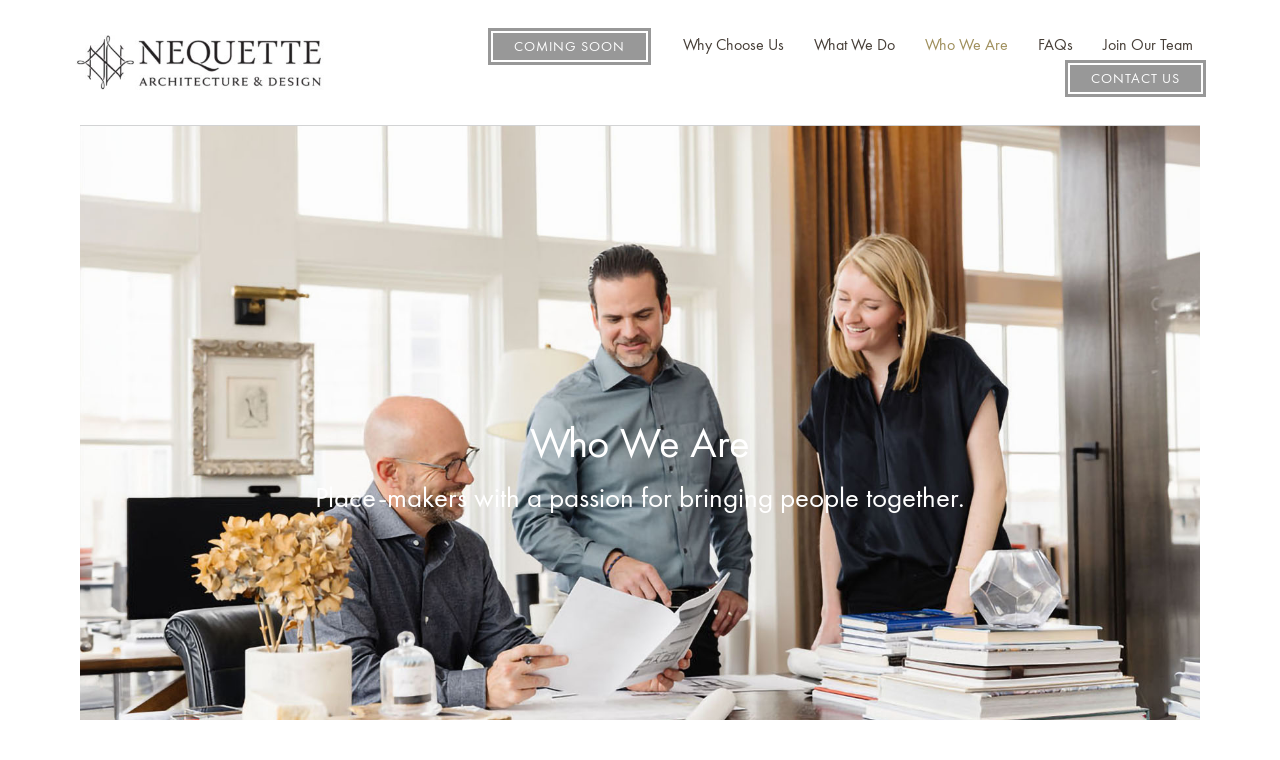

--- FILE ---
content_type: text/html; charset=UTF-8
request_url: https://nequette.com/whoweare/
body_size: 27998
content:
<!DOCTYPE html>
<html class="avada-html-layout-wide avada-html-header-position-top avada-is-100-percent-template" lang="en-US" prefix="og: http://ogp.me/ns# fb: http://ogp.me/ns/fb#">
<head>
	<meta http-equiv="X-UA-Compatible" content="IE=edge" />
	<meta http-equiv="Content-Type" content="text/html; charset=utf-8"/>
	<meta name="viewport" content="width=device-width, initial-scale=1" />
	<title>Who We Are &#8211; Nequette</title>
<meta name='robots' content='max-image-preview:large' />
<link rel='dns-prefetch' href='//js.hs-scripts.com' />
<link rel='dns-prefetch' href='//www.googletagmanager.com' />
<link rel="alternate" type="application/rss+xml" title="Nequette &raquo; Feed" href="https://nequette.com/feed/" />
<link rel="alternate" type="application/rss+xml" title="Nequette &raquo; Comments Feed" href="https://nequette.com/comments/feed/" />
					<link rel="shortcut icon" href="https://nequette.com/wp-content/uploads/favicon-32x32.png" type="image/x-icon" />
		
					<!-- Apple Touch Icon -->
			<link rel="apple-touch-icon" sizes="180x180" href="https://nequette.com/wp-content/uploads/apple-icon-114x114.png">
		
					<!-- Android Icon -->
			<link rel="icon" sizes="192x192" href="https://nequette.com/wp-content/uploads/apple-icon-57x57.png">
		
					<!-- MS Edge Icon -->
			<meta name="msapplication-TileImage" content="https://nequette.com/wp-content/uploads/apple-icon-72x72.png">
				<link rel="alternate" title="oEmbed (JSON)" type="application/json+oembed" href="https://nequette.com/wp-json/oembed/1.0/embed?url=https%3A%2F%2Fnequette.com%2Fwhoweare%2F" />
<link rel="alternate" title="oEmbed (XML)" type="text/xml+oembed" href="https://nequette.com/wp-json/oembed/1.0/embed?url=https%3A%2F%2Fnequette.com%2Fwhoweare%2F&#038;format=xml" />
					<meta name="description" content="OUR STORY
Since 1999, Nequette Architecture &amp; Design has tackled community-focused projects including mixed-use town centers, multi-family housing, infill commercial spaces in urban settings, and market-rate residential neighborhoods—always with the goal to solve problems, create a sense of place, and foster relationships with clients, designers, and the people who build"/>
				
		<meta property="og:locale" content="en_US"/>
		<meta property="og:type" content="article"/>
		<meta property="og:site_name" content="Nequette"/>
		<meta property="og:title" content="  Who We Are"/>
				<meta property="og:description" content="OUR STORY
Since 1999, Nequette Architecture &amp; Design has tackled community-focused projects including mixed-use town centers, multi-family housing, infill commercial spaces in urban settings, and market-rate residential neighborhoods—always with the goal to solve problems, create a sense of place, and foster relationships with clients, designers, and the people who build"/>
				<meta property="og:url" content="https://nequette.com/whoweare/"/>
													<meta property="article:modified_time" content="2025-12-15T17:12:44-06:00"/>
											<meta property="og:image" content="https://nequette.com/wp-content/uploads/neq-logo-1x.png"/>
		<meta property="og:image:width" content="180"/>
		<meta property="og:image:height" content="44"/>
		<meta property="og:image:type" content="image/png"/>
				<style id='wp-img-auto-sizes-contain-inline-css' type='text/css'>
img:is([sizes=auto i],[sizes^="auto," i]){contain-intrinsic-size:3000px 1500px}
/*# sourceURL=wp-img-auto-sizes-contain-inline-css */
</style>
<link rel='stylesheet' id='child-style-css' href='https://nequette.com/wp-content/themes/Avada-Child-Theme/style.css?ver=6.9' type='text/css' media='all' />
<link rel='stylesheet' id='child-style-footer-css' href='https://nequette.com/wp-content/themes/Avada-Child-Theme/style-footer.css?ver=6.9' type='text/css' media='all' />
<link rel='stylesheet' id='child-style-forms-css' href='https://nequette.com/wp-content/themes/Avada-Child-Theme/style-forms.css?ver=6.9' type='text/css' media='all' />
<link rel='stylesheet' id='child-style-header-css' href='https://nequette.com/wp-content/themes/Avada-Child-Theme/style-header.css?ver=6.9' type='text/css' media='all' />
<link rel='stylesheet' id='child-style-sliders-css' href='https://nequette.com/wp-content/themes/Avada-Child-Theme/style-sliders.css?ver=6.9' type='text/css' media='all' />
<link rel='stylesheet' id='child-style-MyFontsWebfontsKit-css' href='https://nequette.com/wp-content/themes/Avada-Child-Theme/MyFontsWebfontsKit.css?ver=6.9' type='text/css' media='all' />
<link rel='stylesheet' id='fusion-dynamic-css-css' href='https://nequette.com/wp-content/uploads/fusion-styles/ab405bd85885ff0e820e89de0ee88e6a.min.css?ver=3.13.3' type='text/css' media='all' />
<script type="text/javascript" id="image-watermark-no-right-click-js-before">
/* <![CDATA[ */
var iwArgsNoRightClick = {"rightclick":"Y","draganddrop":"Y","devtools":"Y","enableToast":"Y","toastMessage":"This content is protected"};

//# sourceURL=image-watermark-no-right-click-js-before
/* ]]> */
</script>
<script type="text/javascript" src="https://nequette.com/wp-content/plugins/image-watermark/js/no-right-click.js?ver=2.0.5" id="image-watermark-no-right-click-js"></script>
<script type="text/javascript" src="https://nequette.com/wp-includes/js/jquery/jquery.min.js?ver=3.7.1" id="jquery-core-js"></script>
<script type="text/javascript" src="https://nequette.com/wp-includes/js/jquery/jquery-migrate.min.js?ver=3.4.1" id="jquery-migrate-js"></script>
<script type="text/javascript" src="https://nequette.com/wp-content/plugins/revslider/public/assets/js/rbtools.min.js?ver=6.6.18" async id="tp-tools-js"></script>
<script type="text/javascript" src="https://nequette.com/wp-content/plugins/revslider/public/assets/js/rs6.min.js?ver=6.6.18" async id="revmin-js"></script>
<script type="text/javascript" src="https://nequette.com/wp-content/themes/Avada-Child-Theme/scripts.js?ver=6.9" id="child-scripts-js"></script>

<!-- Google tag (gtag.js) snippet added by Site Kit -->
<!-- Google Analytics snippet added by Site Kit -->
<script type="text/javascript" src="https://www.googletagmanager.com/gtag/js?id=GT-NNVDPKX" id="google_gtagjs-js" async></script>
<script type="text/javascript" id="google_gtagjs-js-after">
/* <![CDATA[ */
window.dataLayer = window.dataLayer || [];function gtag(){dataLayer.push(arguments);}
gtag("set","linker",{"domains":["nequette.com"]});
gtag("js", new Date());
gtag("set", "developer_id.dZTNiMT", true);
gtag("config", "GT-NNVDPKX");
//# sourceURL=google_gtagjs-js-after
/* ]]> */
</script>
<link rel="https://api.w.org/" href="https://nequette.com/wp-json/" /><link rel="alternate" title="JSON" type="application/json" href="https://nequette.com/wp-json/wp/v2/pages/293" /><link rel="EditURI" type="application/rsd+xml" title="RSD" href="https://nequette.com/xmlrpc.php?rsd" />
<meta name="generator" content="WordPress 6.9" />
<link rel="canonical" href="https://nequette.com/whoweare/" />
<link rel='shortlink' href='https://nequette.com/?p=293' />
<meta name="generator" content="Site Kit by Google 1.170.0" />			<!-- DO NOT COPY THIS SNIPPET! Start of Page Analytics Tracking for HubSpot WordPress plugin v11.3.37-->
			<script class="hsq-set-content-id" data-content-id="standard-page">
				var _hsq = _hsq || [];
				_hsq.push(["setContentType", "standard-page"]);
			</script>
			<!-- DO NOT COPY THIS SNIPPET! End of Page Analytics Tracking for HubSpot WordPress plugin -->
			<style type="text/css" id="css-fb-visibility">@media screen and (max-width: 640px){.fusion-no-small-visibility{display:none !important;}body .sm-text-align-center{text-align:center !important;}body .sm-text-align-left{text-align:left !important;}body .sm-text-align-right{text-align:right !important;}body .sm-flex-align-center{justify-content:center !important;}body .sm-flex-align-flex-start{justify-content:flex-start !important;}body .sm-flex-align-flex-end{justify-content:flex-end !important;}body .sm-mx-auto{margin-left:auto !important;margin-right:auto !important;}body .sm-ml-auto{margin-left:auto !important;}body .sm-mr-auto{margin-right:auto !important;}body .fusion-absolute-position-small{position:absolute;top:auto;width:100%;}.awb-sticky.awb-sticky-small{ position: sticky; top: var(--awb-sticky-offset,0); }}@media screen and (min-width: 641px) and (max-width: 1024px){.fusion-no-medium-visibility{display:none !important;}body .md-text-align-center{text-align:center !important;}body .md-text-align-left{text-align:left !important;}body .md-text-align-right{text-align:right !important;}body .md-flex-align-center{justify-content:center !important;}body .md-flex-align-flex-start{justify-content:flex-start !important;}body .md-flex-align-flex-end{justify-content:flex-end !important;}body .md-mx-auto{margin-left:auto !important;margin-right:auto !important;}body .md-ml-auto{margin-left:auto !important;}body .md-mr-auto{margin-right:auto !important;}body .fusion-absolute-position-medium{position:absolute;top:auto;width:100%;}.awb-sticky.awb-sticky-medium{ position: sticky; top: var(--awb-sticky-offset,0); }}@media screen and (min-width: 1025px){.fusion-no-large-visibility{display:none !important;}body .lg-text-align-center{text-align:center !important;}body .lg-text-align-left{text-align:left !important;}body .lg-text-align-right{text-align:right !important;}body .lg-flex-align-center{justify-content:center !important;}body .lg-flex-align-flex-start{justify-content:flex-start !important;}body .lg-flex-align-flex-end{justify-content:flex-end !important;}body .lg-mx-auto{margin-left:auto !important;margin-right:auto !important;}body .lg-ml-auto{margin-left:auto !important;}body .lg-mr-auto{margin-right:auto !important;}body .fusion-absolute-position-large{position:absolute;top:auto;width:100%;}.awb-sticky.awb-sticky-large{ position: sticky; top: var(--awb-sticky-offset,0); }}</style><meta name="generator" content="Powered by Slider Revolution 6.6.18 - responsive, Mobile-Friendly Slider Plugin for WordPress with comfortable drag and drop interface." />
<script>function setREVStartSize(e){
			//window.requestAnimationFrame(function() {
				window.RSIW = window.RSIW===undefined ? window.innerWidth : window.RSIW;
				window.RSIH = window.RSIH===undefined ? window.innerHeight : window.RSIH;
				try {
					var pw = document.getElementById(e.c).parentNode.offsetWidth,
						newh;
					pw = pw===0 || isNaN(pw) || (e.l=="fullwidth" || e.layout=="fullwidth") ? window.RSIW : pw;
					e.tabw = e.tabw===undefined ? 0 : parseInt(e.tabw);
					e.thumbw = e.thumbw===undefined ? 0 : parseInt(e.thumbw);
					e.tabh = e.tabh===undefined ? 0 : parseInt(e.tabh);
					e.thumbh = e.thumbh===undefined ? 0 : parseInt(e.thumbh);
					e.tabhide = e.tabhide===undefined ? 0 : parseInt(e.tabhide);
					e.thumbhide = e.thumbhide===undefined ? 0 : parseInt(e.thumbhide);
					e.mh = e.mh===undefined || e.mh=="" || e.mh==="auto" ? 0 : parseInt(e.mh,0);
					if(e.layout==="fullscreen" || e.l==="fullscreen")
						newh = Math.max(e.mh,window.RSIH);
					else{
						e.gw = Array.isArray(e.gw) ? e.gw : [e.gw];
						for (var i in e.rl) if (e.gw[i]===undefined || e.gw[i]===0) e.gw[i] = e.gw[i-1];
						e.gh = e.el===undefined || e.el==="" || (Array.isArray(e.el) && e.el.length==0)? e.gh : e.el;
						e.gh = Array.isArray(e.gh) ? e.gh : [e.gh];
						for (var i in e.rl) if (e.gh[i]===undefined || e.gh[i]===0) e.gh[i] = e.gh[i-1];
											
						var nl = new Array(e.rl.length),
							ix = 0,
							sl;
						e.tabw = e.tabhide>=pw ? 0 : e.tabw;
						e.thumbw = e.thumbhide>=pw ? 0 : e.thumbw;
						e.tabh = e.tabhide>=pw ? 0 : e.tabh;
						e.thumbh = e.thumbhide>=pw ? 0 : e.thumbh;
						for (var i in e.rl) nl[i] = e.rl[i]<window.RSIW ? 0 : e.rl[i];
						sl = nl[0];
						for (var i in nl) if (sl>nl[i] && nl[i]>0) { sl = nl[i]; ix=i;}
						var m = pw>(e.gw[ix]+e.tabw+e.thumbw) ? 1 : (pw-(e.tabw+e.thumbw)) / (e.gw[ix]);
						newh =  (e.gh[ix] * m) + (e.tabh + e.thumbh);
					}
					var el = document.getElementById(e.c);
					if (el!==null && el) el.style.height = newh+"px";
					el = document.getElementById(e.c+"_wrapper");
					if (el!==null && el) {
						el.style.height = newh+"px";
						el.style.display = "block";
					}
				} catch(e){
					console.log("Failure at Presize of Slider:" + e)
				}
			//});
		  };</script>
		<style type="text/css" id="wp-custom-css">
			li.menu-item-6328 span.menu-text {
	border: 2px solid #ffffff !important;
	color: #ffffff !important;
	background-color: #989898 !important;
	padding: .5em 1.5em .4em 1.5em !important;
	line-height: 14px !important;
	font-size: 14px !important;
	text-transform: uppercase;
	outline: 3px solid #989898 !important;
	margin-left: 5px !important;
	margin-right: 5px !important;
	letter-spacing: 1px !important;
	}		</style>
				<script type="text/javascript">
			var doc = document.documentElement;
			doc.setAttribute( 'data-useragent', navigator.userAgent );
		</script>
		
	<style id='global-styles-inline-css' type='text/css'>
:root{--wp--preset--aspect-ratio--square: 1;--wp--preset--aspect-ratio--4-3: 4/3;--wp--preset--aspect-ratio--3-4: 3/4;--wp--preset--aspect-ratio--3-2: 3/2;--wp--preset--aspect-ratio--2-3: 2/3;--wp--preset--aspect-ratio--16-9: 16/9;--wp--preset--aspect-ratio--9-16: 9/16;--wp--preset--color--black: #000000;--wp--preset--color--cyan-bluish-gray: #abb8c3;--wp--preset--color--white: #ffffff;--wp--preset--color--pale-pink: #f78da7;--wp--preset--color--vivid-red: #cf2e2e;--wp--preset--color--luminous-vivid-orange: #ff6900;--wp--preset--color--luminous-vivid-amber: #fcb900;--wp--preset--color--light-green-cyan: #7bdcb5;--wp--preset--color--vivid-green-cyan: #00d084;--wp--preset--color--pale-cyan-blue: #8ed1fc;--wp--preset--color--vivid-cyan-blue: #0693e3;--wp--preset--color--vivid-purple: #9b51e0;--wp--preset--color--awb-color-1: rgba(255,255,255,1);--wp--preset--color--awb-color-2: rgba(246,246,246,1);--wp--preset--color--awb-color-3: rgba(160,206,78,1);--wp--preset--color--awb-color-4: rgba(152,152,152,1);--wp--preset--color--awb-color-5: rgba(159,143,92,1);--wp--preset--color--awb-color-6: rgba(116,116,116,1);--wp--preset--color--awb-color-7: rgba(51,51,51,1);--wp--preset--color--awb-color-8: rgba(41,36,32,1);--wp--preset--color--awb-color-custom-10: rgba(70,62,55,1);--wp--preset--color--awb-color-custom-11: rgba(0,0,0,1);--wp--preset--color--awb-color-custom-12: rgba(255,255,255,0.8);--wp--preset--color--awb-color-custom-13: rgba(229,229,229,1);--wp--preset--gradient--vivid-cyan-blue-to-vivid-purple: linear-gradient(135deg,rgb(6,147,227) 0%,rgb(155,81,224) 100%);--wp--preset--gradient--light-green-cyan-to-vivid-green-cyan: linear-gradient(135deg,rgb(122,220,180) 0%,rgb(0,208,130) 100%);--wp--preset--gradient--luminous-vivid-amber-to-luminous-vivid-orange: linear-gradient(135deg,rgb(252,185,0) 0%,rgb(255,105,0) 100%);--wp--preset--gradient--luminous-vivid-orange-to-vivid-red: linear-gradient(135deg,rgb(255,105,0) 0%,rgb(207,46,46) 100%);--wp--preset--gradient--very-light-gray-to-cyan-bluish-gray: linear-gradient(135deg,rgb(238,238,238) 0%,rgb(169,184,195) 100%);--wp--preset--gradient--cool-to-warm-spectrum: linear-gradient(135deg,rgb(74,234,220) 0%,rgb(151,120,209) 20%,rgb(207,42,186) 40%,rgb(238,44,130) 60%,rgb(251,105,98) 80%,rgb(254,248,76) 100%);--wp--preset--gradient--blush-light-purple: linear-gradient(135deg,rgb(255,206,236) 0%,rgb(152,150,240) 100%);--wp--preset--gradient--blush-bordeaux: linear-gradient(135deg,rgb(254,205,165) 0%,rgb(254,45,45) 50%,rgb(107,0,62) 100%);--wp--preset--gradient--luminous-dusk: linear-gradient(135deg,rgb(255,203,112) 0%,rgb(199,81,192) 50%,rgb(65,88,208) 100%);--wp--preset--gradient--pale-ocean: linear-gradient(135deg,rgb(255,245,203) 0%,rgb(182,227,212) 50%,rgb(51,167,181) 100%);--wp--preset--gradient--electric-grass: linear-gradient(135deg,rgb(202,248,128) 0%,rgb(113,206,126) 100%);--wp--preset--gradient--midnight: linear-gradient(135deg,rgb(2,3,129) 0%,rgb(40,116,252) 100%);--wp--preset--font-size--small: 12px;--wp--preset--font-size--medium: 20px;--wp--preset--font-size--large: 24px;--wp--preset--font-size--x-large: 42px;--wp--preset--font-size--normal: 16px;--wp--preset--font-size--xlarge: 32px;--wp--preset--font-size--huge: 48px;--wp--preset--spacing--20: 0.44rem;--wp--preset--spacing--30: 0.67rem;--wp--preset--spacing--40: 1rem;--wp--preset--spacing--50: 1.5rem;--wp--preset--spacing--60: 2.25rem;--wp--preset--spacing--70: 3.38rem;--wp--preset--spacing--80: 5.06rem;--wp--preset--shadow--natural: 6px 6px 9px rgba(0, 0, 0, 0.2);--wp--preset--shadow--deep: 12px 12px 50px rgba(0, 0, 0, 0.4);--wp--preset--shadow--sharp: 6px 6px 0px rgba(0, 0, 0, 0.2);--wp--preset--shadow--outlined: 6px 6px 0px -3px rgb(255, 255, 255), 6px 6px rgb(0, 0, 0);--wp--preset--shadow--crisp: 6px 6px 0px rgb(0, 0, 0);}:where(.is-layout-flex){gap: 0.5em;}:where(.is-layout-grid){gap: 0.5em;}body .is-layout-flex{display: flex;}.is-layout-flex{flex-wrap: wrap;align-items: center;}.is-layout-flex > :is(*, div){margin: 0;}body .is-layout-grid{display: grid;}.is-layout-grid > :is(*, div){margin: 0;}:where(.wp-block-columns.is-layout-flex){gap: 2em;}:where(.wp-block-columns.is-layout-grid){gap: 2em;}:where(.wp-block-post-template.is-layout-flex){gap: 1.25em;}:where(.wp-block-post-template.is-layout-grid){gap: 1.25em;}.has-black-color{color: var(--wp--preset--color--black) !important;}.has-cyan-bluish-gray-color{color: var(--wp--preset--color--cyan-bluish-gray) !important;}.has-white-color{color: var(--wp--preset--color--white) !important;}.has-pale-pink-color{color: var(--wp--preset--color--pale-pink) !important;}.has-vivid-red-color{color: var(--wp--preset--color--vivid-red) !important;}.has-luminous-vivid-orange-color{color: var(--wp--preset--color--luminous-vivid-orange) !important;}.has-luminous-vivid-amber-color{color: var(--wp--preset--color--luminous-vivid-amber) !important;}.has-light-green-cyan-color{color: var(--wp--preset--color--light-green-cyan) !important;}.has-vivid-green-cyan-color{color: var(--wp--preset--color--vivid-green-cyan) !important;}.has-pale-cyan-blue-color{color: var(--wp--preset--color--pale-cyan-blue) !important;}.has-vivid-cyan-blue-color{color: var(--wp--preset--color--vivid-cyan-blue) !important;}.has-vivid-purple-color{color: var(--wp--preset--color--vivid-purple) !important;}.has-black-background-color{background-color: var(--wp--preset--color--black) !important;}.has-cyan-bluish-gray-background-color{background-color: var(--wp--preset--color--cyan-bluish-gray) !important;}.has-white-background-color{background-color: var(--wp--preset--color--white) !important;}.has-pale-pink-background-color{background-color: var(--wp--preset--color--pale-pink) !important;}.has-vivid-red-background-color{background-color: var(--wp--preset--color--vivid-red) !important;}.has-luminous-vivid-orange-background-color{background-color: var(--wp--preset--color--luminous-vivid-orange) !important;}.has-luminous-vivid-amber-background-color{background-color: var(--wp--preset--color--luminous-vivid-amber) !important;}.has-light-green-cyan-background-color{background-color: var(--wp--preset--color--light-green-cyan) !important;}.has-vivid-green-cyan-background-color{background-color: var(--wp--preset--color--vivid-green-cyan) !important;}.has-pale-cyan-blue-background-color{background-color: var(--wp--preset--color--pale-cyan-blue) !important;}.has-vivid-cyan-blue-background-color{background-color: var(--wp--preset--color--vivid-cyan-blue) !important;}.has-vivid-purple-background-color{background-color: var(--wp--preset--color--vivid-purple) !important;}.has-black-border-color{border-color: var(--wp--preset--color--black) !important;}.has-cyan-bluish-gray-border-color{border-color: var(--wp--preset--color--cyan-bluish-gray) !important;}.has-white-border-color{border-color: var(--wp--preset--color--white) !important;}.has-pale-pink-border-color{border-color: var(--wp--preset--color--pale-pink) !important;}.has-vivid-red-border-color{border-color: var(--wp--preset--color--vivid-red) !important;}.has-luminous-vivid-orange-border-color{border-color: var(--wp--preset--color--luminous-vivid-orange) !important;}.has-luminous-vivid-amber-border-color{border-color: var(--wp--preset--color--luminous-vivid-amber) !important;}.has-light-green-cyan-border-color{border-color: var(--wp--preset--color--light-green-cyan) !important;}.has-vivid-green-cyan-border-color{border-color: var(--wp--preset--color--vivid-green-cyan) !important;}.has-pale-cyan-blue-border-color{border-color: var(--wp--preset--color--pale-cyan-blue) !important;}.has-vivid-cyan-blue-border-color{border-color: var(--wp--preset--color--vivid-cyan-blue) !important;}.has-vivid-purple-border-color{border-color: var(--wp--preset--color--vivid-purple) !important;}.has-vivid-cyan-blue-to-vivid-purple-gradient-background{background: var(--wp--preset--gradient--vivid-cyan-blue-to-vivid-purple) !important;}.has-light-green-cyan-to-vivid-green-cyan-gradient-background{background: var(--wp--preset--gradient--light-green-cyan-to-vivid-green-cyan) !important;}.has-luminous-vivid-amber-to-luminous-vivid-orange-gradient-background{background: var(--wp--preset--gradient--luminous-vivid-amber-to-luminous-vivid-orange) !important;}.has-luminous-vivid-orange-to-vivid-red-gradient-background{background: var(--wp--preset--gradient--luminous-vivid-orange-to-vivid-red) !important;}.has-very-light-gray-to-cyan-bluish-gray-gradient-background{background: var(--wp--preset--gradient--very-light-gray-to-cyan-bluish-gray) !important;}.has-cool-to-warm-spectrum-gradient-background{background: var(--wp--preset--gradient--cool-to-warm-spectrum) !important;}.has-blush-light-purple-gradient-background{background: var(--wp--preset--gradient--blush-light-purple) !important;}.has-blush-bordeaux-gradient-background{background: var(--wp--preset--gradient--blush-bordeaux) !important;}.has-luminous-dusk-gradient-background{background: var(--wp--preset--gradient--luminous-dusk) !important;}.has-pale-ocean-gradient-background{background: var(--wp--preset--gradient--pale-ocean) !important;}.has-electric-grass-gradient-background{background: var(--wp--preset--gradient--electric-grass) !important;}.has-midnight-gradient-background{background: var(--wp--preset--gradient--midnight) !important;}.has-small-font-size{font-size: var(--wp--preset--font-size--small) !important;}.has-medium-font-size{font-size: var(--wp--preset--font-size--medium) !important;}.has-large-font-size{font-size: var(--wp--preset--font-size--large) !important;}.has-x-large-font-size{font-size: var(--wp--preset--font-size--x-large) !important;}
/*# sourceURL=global-styles-inline-css */
</style>
<style id='wp-block-library-inline-css' type='text/css'>
:root{--wp-block-synced-color:#7a00df;--wp-block-synced-color--rgb:122,0,223;--wp-bound-block-color:var(--wp-block-synced-color);--wp-editor-canvas-background:#ddd;--wp-admin-theme-color:#007cba;--wp-admin-theme-color--rgb:0,124,186;--wp-admin-theme-color-darker-10:#006ba1;--wp-admin-theme-color-darker-10--rgb:0,107,160.5;--wp-admin-theme-color-darker-20:#005a87;--wp-admin-theme-color-darker-20--rgb:0,90,135;--wp-admin-border-width-focus:2px}@media (min-resolution:192dpi){:root{--wp-admin-border-width-focus:1.5px}}.wp-element-button{cursor:pointer}:root .has-very-light-gray-background-color{background-color:#eee}:root .has-very-dark-gray-background-color{background-color:#313131}:root .has-very-light-gray-color{color:#eee}:root .has-very-dark-gray-color{color:#313131}:root .has-vivid-green-cyan-to-vivid-cyan-blue-gradient-background{background:linear-gradient(135deg,#00d084,#0693e3)}:root .has-purple-crush-gradient-background{background:linear-gradient(135deg,#34e2e4,#4721fb 50%,#ab1dfe)}:root .has-hazy-dawn-gradient-background{background:linear-gradient(135deg,#faaca8,#dad0ec)}:root .has-subdued-olive-gradient-background{background:linear-gradient(135deg,#fafae1,#67a671)}:root .has-atomic-cream-gradient-background{background:linear-gradient(135deg,#fdd79a,#004a59)}:root .has-nightshade-gradient-background{background:linear-gradient(135deg,#330968,#31cdcf)}:root .has-midnight-gradient-background{background:linear-gradient(135deg,#020381,#2874fc)}:root{--wp--preset--font-size--normal:16px;--wp--preset--font-size--huge:42px}.has-regular-font-size{font-size:1em}.has-larger-font-size{font-size:2.625em}.has-normal-font-size{font-size:var(--wp--preset--font-size--normal)}.has-huge-font-size{font-size:var(--wp--preset--font-size--huge)}.has-text-align-center{text-align:center}.has-text-align-left{text-align:left}.has-text-align-right{text-align:right}.has-fit-text{white-space:nowrap!important}#end-resizable-editor-section{display:none}.aligncenter{clear:both}.items-justified-left{justify-content:flex-start}.items-justified-center{justify-content:center}.items-justified-right{justify-content:flex-end}.items-justified-space-between{justify-content:space-between}.screen-reader-text{border:0;clip-path:inset(50%);height:1px;margin:-1px;overflow:hidden;padding:0;position:absolute;width:1px;word-wrap:normal!important}.screen-reader-text:focus{background-color:#ddd;clip-path:none;color:#444;display:block;font-size:1em;height:auto;left:5px;line-height:normal;padding:15px 23px 14px;text-decoration:none;top:5px;width:auto;z-index:100000}html :where(.has-border-color){border-style:solid}html :where([style*=border-top-color]){border-top-style:solid}html :where([style*=border-right-color]){border-right-style:solid}html :where([style*=border-bottom-color]){border-bottom-style:solid}html :where([style*=border-left-color]){border-left-style:solid}html :where([style*=border-width]){border-style:solid}html :where([style*=border-top-width]){border-top-style:solid}html :where([style*=border-right-width]){border-right-style:solid}html :where([style*=border-bottom-width]){border-bottom-style:solid}html :where([style*=border-left-width]){border-left-style:solid}html :where(img[class*=wp-image-]){height:auto;max-width:100%}:where(figure){margin:0 0 1em}html :where(.is-position-sticky){--wp-admin--admin-bar--position-offset:var(--wp-admin--admin-bar--height,0px)}@media screen and (max-width:600px){html :where(.is-position-sticky){--wp-admin--admin-bar--position-offset:0px}}
/*wp_block_styles_on_demand_placeholder:697694bdb14fd*/
/*# sourceURL=wp-block-library-inline-css */
</style>
<style id='wp-block-library-theme-inline-css' type='text/css'>
.wp-block-audio :where(figcaption){color:#555;font-size:13px;text-align:center}.is-dark-theme .wp-block-audio :where(figcaption){color:#ffffffa6}.wp-block-audio{margin:0 0 1em}.wp-block-code{border:1px solid #ccc;border-radius:4px;font-family:Menlo,Consolas,monaco,monospace;padding:.8em 1em}.wp-block-embed :where(figcaption){color:#555;font-size:13px;text-align:center}.is-dark-theme .wp-block-embed :where(figcaption){color:#ffffffa6}.wp-block-embed{margin:0 0 1em}.blocks-gallery-caption{color:#555;font-size:13px;text-align:center}.is-dark-theme .blocks-gallery-caption{color:#ffffffa6}:root :where(.wp-block-image figcaption){color:#555;font-size:13px;text-align:center}.is-dark-theme :root :where(.wp-block-image figcaption){color:#ffffffa6}.wp-block-image{margin:0 0 1em}.wp-block-pullquote{border-bottom:4px solid;border-top:4px solid;color:currentColor;margin-bottom:1.75em}.wp-block-pullquote :where(cite),.wp-block-pullquote :where(footer),.wp-block-pullquote__citation{color:currentColor;font-size:.8125em;font-style:normal;text-transform:uppercase}.wp-block-quote{border-left:.25em solid;margin:0 0 1.75em;padding-left:1em}.wp-block-quote cite,.wp-block-quote footer{color:currentColor;font-size:.8125em;font-style:normal;position:relative}.wp-block-quote:where(.has-text-align-right){border-left:none;border-right:.25em solid;padding-left:0;padding-right:1em}.wp-block-quote:where(.has-text-align-center){border:none;padding-left:0}.wp-block-quote.is-large,.wp-block-quote.is-style-large,.wp-block-quote:where(.is-style-plain){border:none}.wp-block-search .wp-block-search__label{font-weight:700}.wp-block-search__button{border:1px solid #ccc;padding:.375em .625em}:where(.wp-block-group.has-background){padding:1.25em 2.375em}.wp-block-separator.has-css-opacity{opacity:.4}.wp-block-separator{border:none;border-bottom:2px solid;margin-left:auto;margin-right:auto}.wp-block-separator.has-alpha-channel-opacity{opacity:1}.wp-block-separator:not(.is-style-wide):not(.is-style-dots){width:100px}.wp-block-separator.has-background:not(.is-style-dots){border-bottom:none;height:1px}.wp-block-separator.has-background:not(.is-style-wide):not(.is-style-dots){height:2px}.wp-block-table{margin:0 0 1em}.wp-block-table td,.wp-block-table th{word-break:normal}.wp-block-table :where(figcaption){color:#555;font-size:13px;text-align:center}.is-dark-theme .wp-block-table :where(figcaption){color:#ffffffa6}.wp-block-video :where(figcaption){color:#555;font-size:13px;text-align:center}.is-dark-theme .wp-block-video :where(figcaption){color:#ffffffa6}.wp-block-video{margin:0 0 1em}:root :where(.wp-block-template-part.has-background){margin-bottom:0;margin-top:0;padding:1.25em 2.375em}
/*# sourceURL=/wp-includes/css/dist/block-library/theme.min.css */
</style>
<style id='classic-theme-styles-inline-css' type='text/css'>
/*! This file is auto-generated */
.wp-block-button__link{color:#fff;background-color:#32373c;border-radius:9999px;box-shadow:none;text-decoration:none;padding:calc(.667em + 2px) calc(1.333em + 2px);font-size:1.125em}.wp-block-file__button{background:#32373c;color:#fff;text-decoration:none}
/*# sourceURL=/wp-includes/css/classic-themes.min.css */
</style>
<link rel='stylesheet' id='rs-plugin-settings-css' href='https://nequette.com/wp-content/plugins/revslider/public/assets/css/rs6.css?ver=6.6.18' type='text/css' media='all' />
<style id='rs-plugin-settings-inline-css' type='text/css'>
#rs-demo-id {}
/*# sourceURL=rs-plugin-settings-inline-css */
</style>
</head>

<body class="wp-singular page-template page-template-100-width page-template-100-width-php page page-id-293 wp-theme-Avada wp-child-theme-Avada-Child-Theme fusion-image-hovers fusion-pagination-sizing fusion-button_type-flat fusion-button_span-no fusion-button_gradient-linear avada-image-rollover-circle-no avada-image-rollover-yes avada-image-rollover-direction-fade dont-animate fusion-body ltr fusion-sticky-header no-tablet-sticky-header no-mobile-sticky-header no-mobile-slidingbar no-desktop-totop no-mobile-totop avada-has-rev-slider-styles fusion-disable-outline fusion-sub-menu-fade mobile-logo-pos-left layout-wide-mode avada-has-boxed-modal-shadow-none layout-scroll-offset-full avada-has-zero-margin-offset-top fusion-top-header menu-text-align-center mobile-menu-design-flyout fusion-show-pagination-text fusion-header-layout-v1 avada-responsive avada-footer-fx-none avada-menu-highlight-style-bar fusion-search-form-classic fusion-main-menu-search-dropdown fusion-avatar-square avada-dropdown-styles avada-blog-layout-grid avada-blog-archive-layout-large avada-header-shadow-no avada-menu-icon-position-left avada-has-mainmenu-dropdown-divider avada-has-header-100-width avada-has-pagetitle-100-width avada-has-100-footer avada-has-breadcrumb-mobile-hidden avada-has-titlebar-hide avada-has-transparent-grid-sep-color avada-social-full-transparent avada-has-transparent-timeline_color avada-has-pagination-padding avada-flyout-menu-direction-fade avada-ec-views-v1" data-awb-post-id="293">
		<a class="skip-link screen-reader-text" href="#content">Skip to content</a>

	<div id="boxed-wrapper">
		
		<div id="wrapper" class="fusion-wrapper">
			<div id="home" style="position:relative;top:-1px;"></div>
												<div class="fusion-tb-header"><div class="fusion-fullwidth fullwidth-box fusion-builder-row-1 fusion-flex-container has-pattern-background has-mask-background hundred-percent-fullwidth non-hundred-percent-height-scrolling fusion-sticky-container" style="--awb-border-radius-top-left:0px;--awb-border-radius-top-right:0px;--awb-border-radius-bottom-right:0px;--awb-border-radius-bottom-left:0px;--awb-padding-top:20px;--awb-padding-right:75px;--awb-padding-bottom:20px;--awb-padding-left:75px;--awb-sticky-background-color:var(--awb-color1) !important;--awb-flex-wrap:wrap;" data-transition-offset="0" data-scroll-offset="0" data-sticky-small-visibility="1" data-sticky-medium-visibility="1" data-sticky-large-visibility="1" ><div class="fusion-builder-row fusion-row fusion-flex-align-items-center fusion-flex-justify-content-center fusion-flex-content-wrap" style="width:104% !important;max-width:104% !important;margin-left: calc(-4% / 2 );margin-right: calc(-4% / 2 );"><div class="fusion-layout-column fusion_builder_column fusion-builder-column-0 fusion_builder_column_1_4 1_4 fusion-flex-column fusion-flex-align-self-center" style="--awb-bg-size:cover;--awb-width-large:25%;--awb-margin-top-large:0px;--awb-spacing-right-large:7.68%;--awb-margin-bottom-large:0px;--awb-spacing-left-large:7.68%;--awb-width-medium:100%;--awb-order-medium:0;--awb-spacing-right-medium:1.92%;--awb-spacing-left-medium:1.92%;--awb-width-small:100%;--awb-order-small:0;--awb-spacing-right-small:1.92%;--awb-spacing-left-small:1.92%;" data-scroll-devices="small-visibility,medium-visibility,large-visibility"><div class="fusion-column-wrapper fusion-column-has-shadow fusion-flex-justify-content-flex-start fusion-content-layout-column"><div class="fusion-image-element " style="text-align:left;--awb-max-width:250px;--awb-caption-title-font-family:var(--h2_typography-font-family);--awb-caption-title-font-weight:var(--h2_typography-font-weight);--awb-caption-title-font-style:var(--h2_typography-font-style);--awb-caption-title-size:var(--h2_typography-font-size);--awb-caption-title-transform:var(--h2_typography-text-transform);--awb-caption-title-line-height:var(--h2_typography-line-height);--awb-caption-title-letter-spacing:var(--h2_typography-letter-spacing);"><span class=" fusion-imageframe imageframe-none imageframe-1 hover-type-none"><a class="fusion-no-lightbox" href="https://nequette.com/" target="_self" aria-label="web-NEQ"><img fetchpriority="high" decoding="async" width="611" height="208" src="https://nequette.com/wp-content/uploads/web-NEQ.jpg" alt class="img-responsive wp-image-5090" srcset="https://nequette.com/wp-content/uploads/web-NEQ-200x68.jpg 200w, https://nequette.com/wp-content/uploads/web-NEQ-400x136.jpg 400w, https://nequette.com/wp-content/uploads/web-NEQ-600x204.jpg 600w, https://nequette.com/wp-content/uploads/web-NEQ.jpg 611w" sizes="(max-width: 1024px) 100vw, (max-width: 640px) 100vw, (max-width: 1919px) 400px,(min-width: 1920px) 25vw" /></a></span></div></div></div><div class="fusion-layout-column fusion_builder_column fusion-builder-column-1 fusion_builder_column_3_4 3_4 fusion-flex-column fusion-flex-align-self-center" style="--awb-padding-right:20px;--awb-bg-size:cover;--awb-width-large:75%;--awb-margin-top-large:0px;--awb-spacing-right-large:0px;--awb-margin-bottom-large:0px;--awb-spacing-left-large:0px;--awb-width-medium:100%;--awb-order-medium:0;--awb-spacing-right-medium:1.92%;--awb-spacing-left-medium:1.92%;--awb-width-small:100%;--awb-order-small:0;--awb-spacing-right-small:1.92%;--awb-spacing-left-small:1.92%;" data-scroll-devices="small-visibility,medium-visibility,large-visibility"><div class="fusion-column-wrapper fusion-column-has-shadow fusion-flex-justify-content-center fusion-content-layout-column"><nav class="awb-menu awb-menu_row awb-menu_em-hover mobile-mode-collapse-to-button awb-menu_icons-left awb-menu_dc-no mobile-trigger-fullwidth-off awb-menu_mobile-toggle awb-menu_indent-left mobile-size-full-absolute loading mega-menu-loading collapse-enabled awb-menu_dropdown awb-menu_expand-right awb-menu_transition-fade" style="--awb-gap:30px;--awb-justify-content:flex-end;--awb-color:var(--awb-custom10);--awb-active-color:var(--awb-color5);--awb-submenu-color:var(--awb-custom11);--awb-submenu-bg:rgba(255,255,255,0.75);--awb-icons-size:10;--awb-main-justify-content:flex-start;--awb-mobile-justify:flex-start;--awb-mobile-caret-left:auto;--awb-mobile-caret-right:0;--awb-fusion-font-family-typography:inherit;--awb-fusion-font-style-typography:normal;--awb-fusion-font-weight-typography:400;--awb-fusion-font-family-submenu-typography:inherit;--awb-fusion-font-style-submenu-typography:normal;--awb-fusion-font-weight-submenu-typography:400;--awb-fusion-font-family-mobile-typography:inherit;--awb-fusion-font-style-mobile-typography:normal;--awb-fusion-font-weight-mobile-typography:400;" aria-label="Main Menu" data-breakpoint="1024" data-count="0" data-transition-type="fade" data-transition-time="300" data-expand="right"><button type="button" class="awb-menu__m-toggle awb-menu__m-toggle_no-text" aria-expanded="false" aria-controls="menu-main-menu"><span class="awb-menu__m-toggle-inner"><span class="collapsed-nav-text"><span class="screen-reader-text">Toggle Navigation</span></span><span class="awb-menu__m-collapse-icon awb-menu__m-collapse-icon_no-text"><span class="awb-menu__m-collapse-icon-open awb-menu__m-collapse-icon-open_no-text fa-bars fas"></span><span class="awb-menu__m-collapse-icon-close awb-menu__m-collapse-icon-close_no-text fa-times fas"></span></span></span></button><ul id="menu-main-menu" class="fusion-menu awb-menu__main-ul awb-menu__main-ul_row"><li  id="menu-item-6328"  class="menu-item menu-item-type-custom menu-item-object-custom menu-item-6328 awb-menu__li awb-menu__main-li awb-menu__main-li_regular"  data-item-id="6328"><span class="awb-menu__main-background-default awb-menu__main-background-default_fade"></span><span class="awb-menu__main-background-active awb-menu__main-background-active_fade"></span><a  href="#awb-oc__6321" class="awb-menu__main-a awb-menu__main-a_regular awb-oc-menu-item-link"><span class="menu-text">COMING SOON</span></a></li><li  id="menu-item-207"  class="menu-item menu-item-type-post_type menu-item-object-page menu-item-207 awb-menu__li awb-menu__main-li awb-menu__main-li_regular"  data-item-id="207"><span class="awb-menu__main-background-default awb-menu__main-background-default_fade"></span><span class="awb-menu__main-background-active awb-menu__main-background-active_fade"></span><a  href="https://nequette.com/whychooseus/" class="awb-menu__main-a awb-menu__main-a_regular"><span class="menu-text">Why Choose Us</span></a></li><li  id="menu-item-451"  class="menu-item menu-item-type-post_type menu-item-object-page menu-item-451 awb-menu__li awb-menu__main-li awb-menu__main-li_regular"  data-item-id="451"><span class="awb-menu__main-background-default awb-menu__main-background-default_fade"></span><span class="awb-menu__main-background-active awb-menu__main-background-active_fade"></span><a  href="https://nequette.com/whatwedo/" class="awb-menu__main-a awb-menu__main-a_regular"><span class="menu-text">What We Do</span></a></li><li  id="menu-item-295"  class="menu-item menu-item-type-post_type menu-item-object-page current-menu-item page_item page-item-293 current_page_item menu-item-295 awb-menu__li awb-menu__main-li awb-menu__main-li_regular"  data-item-id="295"><span class="awb-menu__main-background-default awb-menu__main-background-default_fade"></span><span class="awb-menu__main-background-active awb-menu__main-background-active_fade"></span><a  href="https://nequette.com/whoweare/" class="awb-menu__main-a awb-menu__main-a_regular" aria-current="page"><span class="menu-text">Who We Are</span></a></li><li  id="menu-item-6842"  class="menu-item menu-item-type-post_type menu-item-object-page menu-item-6842 awb-menu__li awb-menu__main-li awb-menu__main-li_regular"  data-item-id="6842"><span class="awb-menu__main-background-default awb-menu__main-background-default_fade"></span><span class="awb-menu__main-background-active awb-menu__main-background-active_fade"></span><a  href="https://nequette.com/frequently-asked-questions/" class="awb-menu__main-a awb-menu__main-a_regular"><span class="menu-text">FAQs</span></a></li><li  id="menu-item-4734"  class="menu-item menu-item-type-post_type menu-item-object-page menu-item-4734 awb-menu__li awb-menu__main-li awb-menu__main-li_regular"  data-item-id="4734"><span class="awb-menu__main-background-default awb-menu__main-background-default_fade"></span><span class="awb-menu__main-background-active awb-menu__main-background-active_fade"></span><a  href="https://nequette.com/joinourteam/" class="awb-menu__main-a awb-menu__main-a_regular"><span class="menu-text">Join Our Team</span></a></li><li  id="menu-item-448"  class="menu-item menu-item-type-post_type menu-item-object-page menu-item-448 awb-menu__li awb-menu__main-li awb-menu__main-li_regular"  data-item-id="448"><span class="awb-menu__main-background-default awb-menu__main-background-default_fade"></span><span class="awb-menu__main-background-active awb-menu__main-background-active_fade"></span><a  href="https://nequette.com/contactus/" class="awb-menu__main-a awb-menu__main-a_regular"><span class="menu-text">Contact Us</span></a></li></ul></nav></div></div></div></div>
</div>		<div id="sliders-container" class="fusion-slider-visibility">
			
<div class="fusion-slider-revolution rev_slider_wrapper">			<!-- START Who We Are Slider REVOLUTION SLIDER 6.6.18 --><p class="rs-p-wp-fix"></p>
			<rs-module-wrap id="rev_slider_4_1_wrapper" data-source="gallery" style="visibility:hidden;background:#000000;padding:;margin:0px auto;">
				<rs-module id="rev_slider_4_1" style="" data-version="6.6.18">
					<rs-slides style="overflow: hidden; position: absolute;">
						<rs-slide style="position: absolute;" data-key="rs-87" data-title="Slide" data-anim="ms:2300;" data-in="o:0;" data-out="a:false;">
							<img src="//nequette.com/wp-content/plugins/revslider/public/assets/assets/dummy.png" alt="" title="IMG_0431" width="1920" height="1080" class="rev-slidebg tp-rs-img rs-lazyload" data-lazyload="//nequette.com/wp-content/uploads/IMG_0431-1.jpg" data-panzoom="d:7000;e:power1.inOut;ss:100;se:102;" data-no-retina>
<!---->						</rs-slide>
						<rs-slide style="position: absolute;" data-key="rs-88" data-title="Slide" data-anim="ms:2300;" data-in="o:0;" data-out="a:false;">
							<img src="//nequette.com/wp-content/plugins/revslider/public/assets/assets/dummy.png" alt="" title="IMG_0210" width="1920" height="1080" class="rev-slidebg tp-rs-img rs-lazyload" data-lazyload="//nequette.com/wp-content/uploads/IMG_0210-1.jpg" data-panzoom="d:7000;e:power1.inOut;ss:100;se:102;" data-no-retina>
<!---->						</rs-slide>
						<rs-slide style="position: absolute;" data-key="rs-16" data-title="Slide" data-anim="ms:2300;" data-in="o:0;" data-out="a:false;">
							<img src="//nequette.com/wp-content/plugins/revslider/public/assets/assets/dummy.png" alt="" width="1366" height="759" class="rev-slidebg tp-rs-img rs-lazyload" data-lazyload="//nequette.com/wp-content/uploads/groupshot2-edited-resized-for-website.jpg" data-panzoom="d:7000;e:power1.inOut;ss:100;se:102;" data-no-retina>
<!---->						</rs-slide>
					</rs-slides>
					<rs-static-layers class="rs-stl-visible"><!--

							--><h1
								id="slider-4-slide-4-layer-3" 
								class="rs-layer rs-layer-static"
								data-type="text"
								data-color="#ffffff"
								data-rsp_ch="on"
								data-xy="x:c;y:c;yo:-36px;"
								data-text="s:48;a:center;"
								data-dim="w:100%;"
								data-onslides="s:1;"
								data-frame_1="sR:10;"
								data-frame_999="o:0;st:w;sR:5690;"
								style="z-index:5;font-family:"Futura PT" !important;"
							>Who We Are 
							</h1><!--

							--><h2
								id="slider-4-slide-4-layer-7" 
								class="rs-layer rs-layer-static"
								data-type="text"
								data-color="#ffffff"
								data-rsp_ch="on"
								data-xy="x:c;y:c;yo:24px;"
								data-text="s:32;a:center;"
								data-dim="w:100%;"
								data-onslides="s:1;"
								data-frame_1="sR:10;"
								data-frame_999="o:0;st:w;sR:5690;"
								style="z-index:6;font-family:"Futura PT" !important;"
							>Place-makers with a passion for bringing people together. 
							</h2><!--

							--><rs-layer
								id="slider-4-slide-4-layer-9" 
								class="rs-layer-static"
								data-type="text"
								data-color="#ffffff"
								data-rsp_ch="on"
								data-xy="x:c;y:b;"
								data-text="s:80;l:22;a:inherit;"
								data-vbility="t,t,t,f"
								data-actions='o:click;a:scrollbelow;offset:-100px;sp:1000;e:power1.inOut;'
								data-onslides="s:1;"
								data-frame_1="sR:10;"
								data-frame_999="o:0;st:w;sR:5690;"
								data-frame_hover="c:#bfad6f;bor:0px,0px,0px,0px;oX:50;oY:50;sp:0;e:none;"
								style="z-index:7;font-family:'Open Sans';cursor:pointer;"
							><i class="pe-7s-angle-down"></i> 
							</rs-layer><!--
					--></rs-static-layers>
				</rs-module>
				<script>
					setREVStartSize({c: 'rev_slider_4_1',rl:[1240,1024,778,480],el:[780],gw:[1240],gh:[780],type:'standard',justify:'',layout:'fullwidth',mh:"0"});if (window.RS_MODULES!==undefined && window.RS_MODULES.modules!==undefined && window.RS_MODULES.modules["revslider41"]!==undefined) {window.RS_MODULES.modules["revslider41"].once = false;window.revapi4 = undefined;if (window.RS_MODULES.checkMinimal!==undefined) window.RS_MODULES.checkMinimal()}
				</script>
			</rs-module-wrap>
			<!-- END REVOLUTION SLIDER -->
</div>		</div>
											
			
						<main id="main" class="clearfix width-100">
				<div class="fusion-row" style="max-width:100%;">
<section id="content" class="full-width">
					<div id="post-293" class="post-293 page type-page status-publish hentry">
			<span class="entry-title rich-snippet-hidden">Who We Are</span><span class="vcard rich-snippet-hidden"><span class="fn"><a href="https://nequette.com/author/kimberlynequette-com/" title="Posts by Kimberly Wilson" rel="author">Kimberly Wilson</a></span></span><span class="updated rich-snippet-hidden">2025-12-15T11:12:44-06:00</span>						<div class="post-content">
				<div class="fusion-fullwidth fullwidth-box fusion-builder-row-2 add-custom-margins hundred-percent-fullwidth non-hundred-percent-height-scrolling fusion-no-small-visibility" style="--awb-border-radius-top-left:0px;--awb-border-radius-top-right:0px;--awb-border-radius-bottom-right:0px;--awb-border-radius-bottom-left:0px;--awb-padding-top:4vw;--awb-padding-bottom:4vw;--awb-flex-wrap:wrap;" id="intro" ><div class="fusion-builder-row fusion-row"><div class="fusion-layout-column fusion_builder_column fusion-builder-column-2 fusion_builder_column_1_1 1_1 fusion-one-full fusion-column-first fusion-column-last" style="--awb-bg-blend:overlay;--awb-bg-size:cover;"><div class="fusion-column-wrapper fusion-flex-column-wrapper-legacy"><div class="fusion-column-content-centered"><div class="fusion-column-content"><div class="fusion-text fusion-text-1" style="--awb-text-transform:none;--awb-margin-right:4px;--awb-margin-left:4px;"><h2 style="text-align: center; font-size: 28px;">OUR STORY</h2>
<p style="text-align: center;">Since 1999, Nequette Architecture &amp; Design has tackled community-focused projects including mixed-use town centers, multi-family housing, infill commercial spaces in urban settings, and market-rate residential neighborhoods—always with the goal to solve problems, create a sense of place, and foster relationships with clients, designers, and the people who build their lives in the spaces we create.</p>
<p style="text-align: center;">As part of our commitment to community, the firm moved to Downtown Birmingham in 2016. The Thomas Building—a renovation and restoration of what once was the W.S. Brown Mercantile Building and the former Harold’s Furniture building on 2nd Avenue North—encapsulates our passion for mixed-use design, featuring two retail fronts, loft apartments and office spaces, and Nequette Architects&#8217; new home on the top floor. This is what we are all about: building up the communities we live in and telling the unique story of a place through authentic craftsmanship.</p>
<p style="text-align: center;">Today, we are an ever-growing team of designers and problem solvers bringing people together and nurturing communities with thoughtful planning and beautiful design.</p>
</div></div></div><div class="fusion-clearfix"></div></div></div></div></div><div class="fusion-fullwidth fullwidth-box fusion-builder-row-3 add-custom-margins hundred-percent-fullwidth non-hundred-percent-height-scrolling fusion-no-medium-visibility fusion-no-large-visibility" style="--awb-border-radius-top-left:0px;--awb-border-radius-top-right:0px;--awb-border-radius-bottom-right:0px;--awb-border-radius-bottom-left:0px;--awb-padding-top:4vw;--awb-padding-bottom:4vw;--awb-flex-wrap:wrap;" id="intro" ><div class="fusion-builder-row fusion-row"><div class="fusion-layout-column fusion_builder_column fusion-builder-column-3 fusion_builder_column_1_1 1_1 fusion-one-full fusion-column-first fusion-column-last" style="--awb-bg-blend:overlay;--awb-bg-size:cover;"><div class="fusion-column-wrapper fusion-flex-column-wrapper-legacy"><div class="fusion-column-content-centered"><div class="fusion-column-content"><div class="fusion-text fusion-text-2" style="--awb-text-transform:none;"><h2 style="text-align: center; font-size: 28px;">OUR STORY</h2>
<p style="text-align: center;">Since 1999, Nequette Architecture &amp; Design has tackled community-focused projects including mixed-use town centers, multi-family housing, infill commercial spaces in urban settings, and market-rate residential neighborhoods—always with the goal to solve problems, create a sense of place, and foster relationships with clients, designers, and the people who build their lives in the spaces we create.</p>
<p style="text-align: center;">As part of our commitment to community, the firm moved to Downtown Birmingham in 2016. The Thomas Building—a renovation and restoration of what once was the W.S. Brown Mercantile Building and the former Harold’s Furniture building on 2nd Avenue North—encapsulates our passion for mixed-use design, featuring two retail fronts, loft apartments and office spaces, and Nequette Architects&#8217; new home on the top floor. This is what we are all about: building up the communities we live in and telling the unique story of a place through authentic craftsmanship.</p>
<p style="text-align: center;">Today, we are an ever-growing team of designers and problem solvers bringing people together and nurturing communities with thoughtful planning and beautiful design.</p>
</div></div></div><div class="fusion-clearfix"></div></div></div></div></div><div class="fusion-fullwidth fullwidth-box fusion-builder-row-4 add-custom-margins hundred-percent-fullwidth non-hundred-percent-height-scrolling" style="--awb-border-radius-top-left:0px;--awb-border-radius-top-right:0px;--awb-border-radius-bottom-right:0px;--awb-border-radius-bottom-left:0px;--awb-flex-wrap:wrap;" id="our-team" ><div class="fusion-builder-row fusion-row"><div class="fusion-layout-column fusion_builder_column fusion-builder-column-4 fusion_builder_column_1_1 1_1 fusion-one-full fusion-column-first fusion-column-last fusion-column-no-min-height" style="--awb-bg-blend:overlay;--awb-bg-size:cover;"><div class="fusion-column-wrapper fusion-flex-column-wrapper-legacy"><div class="fusion-column-content-centered"><div class="fusion-column-content"><div class="fusion-text fusion-text-3"><h2 style="text-align: center; font-size: 28px;">OUR TEAM</h2>
</div><div class="fusion-sep-clear"></div><div class="fusion-separator fusion-full-width-sep" style="margin-left: auto;margin-right: auto;margin-top:2em;margin-bottom:4em;width:100%;"><div class="fusion-separator-border sep-single sep-solid" style="--awb-height:20px;--awb-amount:20px;border-color:#989898;border-top-width:1px;"></div></div><div class="fusion-sep-clear"></div></div></div><div class="fusion-clearfix"></div></div></div></div></div><div class="fusion-fullwidth fullwidth-box fusion-builder-row-5 add-custom-margins hundred-percent-fullwidth non-hundred-percent-height-scrolling fusion-equal-height-columns" style="--awb-border-radius-top-left:0px;--awb-border-radius-top-right:0px;--awb-border-radius-bottom-right:0px;--awb-border-radius-bottom-left:0px;--awb-flex-wrap:wrap;" ><div class="fusion-builder-row fusion-row"><div class="fusion-layout-column fusion_builder_column fusion-builder-column-5 fusion_builder_column_1_1 1_1 fusion-one-full fusion-column-first fusion-column-last fusion-column-no-min-height" style="--awb-bg-blend:overlay;--awb-bg-size:cover;"><div class="fusion-column-wrapper fusion-flex-column-wrapper-legacy"><div class="fusion-column-content-centered"><div class="fusion-column-content"></div></div><div class="fusion-clearfix"></div></div></div><div class="fusion-layout-column fusion_builder_column fusion-builder-column-6 fusion_builder_column_1_3 1_3 fusion-one-third fusion-column-first our-team-container " style="--awb-bg-blend:overlay;--awb-bg-size:cover;--awb-margin-bottom:20px;width:33.333333333333%;width:calc(33.333333333333% - ( ( 20px + 20px ) * 0.33333333333333 ) );margin-right: 20px;"><div class="fusion-column-wrapper fusion-flex-column-wrapper-legacy"><div class="fusion-image-element fusion-image-align-center in-legacy-container" style="text-align:center;--awb-caption-title-font-family:var(--h2_typography-font-family);--awb-caption-title-font-weight:var(--h2_typography-font-weight);--awb-caption-title-font-style:var(--h2_typography-font-style);--awb-caption-title-size:var(--h2_typography-font-size);--awb-caption-title-transform:var(--h2_typography-text-transform);--awb-caption-title-line-height:var(--h2_typography-line-height);--awb-caption-title-letter-spacing:var(--h2_typography-letter-spacing);"><div class="imageframe-align-center"><span class=" fusion-imageframe imageframe-none imageframe-2 hover-type-none"><img decoding="async" width="720" height="1080" alt="Louis Nequette founder of Nequette Architecture and Design" src="https://nequette.com/wp-content/uploads/louis.jpg" class="img-responsive wp-image-400"/></span></div></div><a data-target=".fusion-modal.louis" data-toggle="modal" class="our-team-title-container text-shadow" href="#" target="_blank" rel="noopener noreferrer">
<span>
<h2 style="color: #ffffff;">Louis Nequette</h2>
<h6 style="color: #ffffff;">Founder / Chief Architect</h6>
</span></a><div class="fusion-modal modal fade modal-1 louis" tabindex="-1" role="dialog" aria-labelledby="modal-heading-1" aria-hidden="true" style="--awb-border-color:#ffffff;--awb-background:#ffffff;"><div class="modal-dialog modal-lg" role="document"><div class="modal-content fusion-modal-content"><div class="modal-header"><button class="close" type="button" data-dismiss="modal" aria-hidden="true" aria-label="Close">&times;</button><h3 class="modal-title" id="modal-heading-1" data-dismiss="modal" aria-hidden="true">Our Team</h3></div><div class="modal-body fusion-clearfix">
<div class="fusion-builder-row fusion-builder-row-inner fusion-row"><div class="fusion-layout-column fusion_builder_column_inner fusion-builder-nested-column-0 fusion_builder_column_inner_1_2 1_2 fusion-one-half fusion-column-first" style="--awb-bg-size:cover;width:50%;width:calc(50% - ( ( 4% ) * 0.5 ) );margin-right: 4%;"><div class="fusion-column-wrapper fusion-flex-column-wrapper-legacy"><div class="fusion-column-content-centered"><div class="fusion-column-content"><div class="fusion-text fusion-text-4"><p><img decoding="async" class="alignnone size-full wp-image-400" src="https://nequette.com/wp-content/uploads/louis.jpg" alt="Louis Nequette founder of Nequette Architecture and Design" width="720" height="1080" /></p>
</div></div></div><div class="fusion-clearfix"></div></div></div><div class="fusion-layout-column fusion_builder_column_inner fusion-builder-nested-column-1 fusion_builder_column_inner_1_2 1_2 fusion-one-half fusion-column-last" style="--awb-bg-size:cover;width:50%;width:calc(50% - ( ( 4% ) * 0.5 ) );"><div class="fusion-column-wrapper fusion-flex-column-wrapper-legacy"><div class="fusion-column-content-centered"><div class="fusion-column-content"><div class="fusion-text fusion-text-5"><h2>Louis Nequette</h2>
<h5>Founder / Chief Architect</h5>
<div class="fusion-text fusion-text-6">
<p>A native of Birmingham, Alabama and a graduate of Auburn University’s architecture program, Louis has always been fascinated with the creation of place. At an early age, he found art as a conduit for his expression and identity which lead him to architecture as a field of study.</p>
<p>After graduating from Auburn, Louis combined his early work experience and his volunteer firefighting background to land an opportunity to start a new firm and design two fire stations in the Birmingham area. One was the first commercial building in a new town called Mt. Laurel where he was introduced to New Urbanism and started learning the principles of traditional neighborhood development. Even though much of his earlier work was highlighted by custom residential projects, this enlightenment of community planning has been a foundation in Louis’ work ever since.</p>
<p>“It’s all about community building. Architecture is nothing but an opportunity to bring people together. It can segregate or create community. I don’t think people realize how much community planning has an effect on political life.”</p>
<p>Louis has always been as interested in the business relationships with developers and the clients – the people – just as much as the beautiful work. These two types of work, custom-driven and developer-driven, can form a dialogue with each other, where a cross-pollination of ideas from one can inform the other.</p>
<p>Louis focuses his collaborative energies to innovate new solutions for community building in the 21st century. Whether it be student housing villages, multi-family buildings in new town centers, infill mixed-use buildings in downtown, or market-rate residential neighborhoods, all of these building types help shape our public realm and create community. For Louis Nequette, the real strength of architecture is not necessarily the buildings, but it is the space between the buildings, the community nurtured by planning and beauty.</p>
</div>
<h3><a href="mailto:louis@nequette.com">louis@nequette.com</a></h3>
<h6>Education</h6>
<p>Bachelor of Architecture, Auburn University</p>
<h6>Founded Nequette</h6>
<p>1999</p>
</div></div></div><div class="fusion-clearfix"></div></div></div></div>
</div></div></div></div><div class="fusion-clearfix"></div></div></div><div class="fusion-layout-column fusion_builder_column fusion-builder-column-7 fusion_builder_column_1_3 1_3 fusion-one-third our-team-container " style="--awb-bg-blend:overlay;--awb-bg-size:cover;--awb-margin-bottom:20px;width:33.333333333333%;width:calc(33.333333333333% - ( ( 20px + 20px ) * 0.33333333333333 ) );margin-right: 20px;"><div class="fusion-column-wrapper fusion-flex-column-wrapper-legacy"><div class="fusion-image-element fusion-image-align-center in-legacy-container" style="text-align:center;--awb-caption-title-font-family:var(--h2_typography-font-family);--awb-caption-title-font-weight:var(--h2_typography-font-weight);--awb-caption-title-font-style:var(--h2_typography-font-style);--awb-caption-title-size:var(--h2_typography-font-size);--awb-caption-title-transform:var(--h2_typography-text-transform);--awb-caption-title-line-height:var(--h2_typography-line-height);--awb-caption-title-letter-spacing:var(--h2_typography-letter-spacing);"><div class="imageframe-align-center"><span class=" fusion-imageframe imageframe-none imageframe-3 hover-type-none"><img decoding="async" width="720" height="1080" src="https://nequette.com/wp-content/uploads/seth.jpg" alt class="img-responsive wp-image-408"/></span></div></div><a data-target=".fusion-modal.seth" data-toggle="modal" class="our-team-title-container text-shadow" href="#" target="_blank" rel="noopener noreferrer">
<span>
<h2 style="color: #ffffff;">Seth Rodwell</h2>
<h6 style="color: #ffffff;">Managing Principal</h6>
</span></a><div class="fusion-modal modal fade modal-2 seth" tabindex="-1" role="dialog" aria-labelledby="modal-heading-2" aria-hidden="true" style="--awb-border-color:#ffffff;--awb-background:#ffffff;"><div class="modal-dialog modal-lg" role="document"><div class="modal-content fusion-modal-content"><div class="modal-header"><button class="close" type="button" data-dismiss="modal" aria-hidden="true" aria-label="Close">&times;</button><h3 class="modal-title" id="modal-heading-2" data-dismiss="modal" aria-hidden="true">Our Team</h3></div><div class="modal-body fusion-clearfix">
<div class="fusion-builder-row fusion-builder-row-inner fusion-row"><div class="fusion-layout-column fusion_builder_column_inner fusion-builder-nested-column-2 fusion_builder_column_inner_1_2 1_2 fusion-one-half fusion-column-first" style="--awb-bg-size:cover;width:50%;width:calc(50% - ( ( 4% ) * 0.5 ) );margin-right: 4%;"><div class="fusion-column-wrapper fusion-flex-column-wrapper-legacy"><div class="fusion-column-content-centered"><div class="fusion-column-content"><div class="fusion-text fusion-text-6"><p><img decoding="async" src="https://nequette.com/wp-content/uploads/seth.jpg" /></p>
</div></div></div><div class="fusion-clearfix"></div></div></div><div class="fusion-layout-column fusion_builder_column_inner fusion-builder-nested-column-3 fusion_builder_column_inner_1_2 1_2 fusion-one-half fusion-column-last" style="--awb-bg-size:cover;width:50%;width:calc(50% - ( ( 4% ) * 0.5 ) );"><div class="fusion-column-wrapper fusion-flex-column-wrapper-legacy"><div class="fusion-column-content-centered"><div class="fusion-column-content"><div class="fusion-text fusion-text-7"><h2>Seth Rodwell</h2>
<h5>Managing Principal</h5>
<h3><a href="mailto:seth@nequette.com">seth@nequette.com</a></h3>
<h6>Education</h6>
<p>Bachelor of Architecture, Auburn University</p>
<h6>Joined Nequette</h6>
<p>2004</p>
</div></div></div><div class="fusion-clearfix"></div></div></div></div>
</div></div></div></div><div class="fusion-clearfix"></div></div></div><div class="fusion-layout-column fusion_builder_column fusion-builder-column-8 fusion_builder_column_1_3 1_3 fusion-one-third fusion-column-last our-team-container " style="--awb-bg-blend:overlay;--awb-bg-size:cover;--awb-margin-bottom:20px;width:33.333333333333%;width:calc(33.333333333333% - ( ( 20px + 20px ) * 0.33333333333333 ) );"><div class="fusion-column-wrapper fusion-flex-column-wrapper-legacy"><div class="fusion-image-element fusion-image-align-center in-legacy-container" style="text-align:center;--awb-caption-title-font-family:var(--h2_typography-font-family);--awb-caption-title-font-weight:var(--h2_typography-font-weight);--awb-caption-title-font-style:var(--h2_typography-font-style);--awb-caption-title-size:var(--h2_typography-font-size);--awb-caption-title-transform:var(--h2_typography-text-transform);--awb-caption-title-line-height:var(--h2_typography-line-height);--awb-caption-title-letter-spacing:var(--h2_typography-letter-spacing);"><div class="imageframe-align-center"><span class=" fusion-imageframe imageframe-none imageframe-4 hover-type-none"><img decoding="async" width="720" height="1080" src="https://nequette.com/wp-content/uploads/chad.jpg" alt class="img-responsive wp-image-381"/></span></div></div><a data-target=".fusion-modal.chad" data-toggle="modal" class="our-team-title-container text-shadow" href="#" target="_blank" rel="noopener noreferrer">
<span>
<h2 style="color: #ffffff;">Chad Martin</h2>
<h6 style="color: #ffffff;">Principal Designer</h6>
</span></a><div class="fusion-modal modal fade modal-3 chad" tabindex="-1" role="dialog" aria-labelledby="modal-heading-3" aria-hidden="true" style="--awb-border-color:#ffffff;--awb-background:#ffffff;"><div class="modal-dialog modal-lg" role="document"><div class="modal-content fusion-modal-content"><div class="modal-header"><button class="close" type="button" data-dismiss="modal" aria-hidden="true" aria-label="Close">&times;</button><h3 class="modal-title" id="modal-heading-3" data-dismiss="modal" aria-hidden="true">Our Team</h3></div><div class="modal-body fusion-clearfix"><div class="fusion-builder-row fusion-builder-row-inner fusion-row"><div class="fusion-layout-column fusion_builder_column_inner fusion-builder-nested-column-4 fusion_builder_column_inner_1_2 1_2 fusion-one-half fusion-column-first" style="--awb-bg-size:cover;width:50%;width:calc(50% - ( ( 4% ) * 0.5 ) );margin-right: 4%;"><div class="fusion-column-wrapper fusion-flex-column-wrapper-legacy"><div class="fusion-column-content-centered"><div class="fusion-column-content"><div class="fusion-text fusion-text-8"><p><img decoding="async" class="alignnone wp-image-5297 size-full" src="https://nequette.com/wp-content/uploads/Chad-3-1.jpg" alt="" width="1707" height="2560" srcset="https://nequette.com/wp-content/uploads/Chad-3-1-200x300.jpg 200w, https://nequette.com/wp-content/uploads/Chad-3-1-400x600.jpg 400w, https://nequette.com/wp-content/uploads/Chad-3-1-600x900.jpg 600w, https://nequette.com/wp-content/uploads/Chad-3-1-683x1024.jpg 683w, https://nequette.com/wp-content/uploads/Chad-3-1-768x1152.jpg 768w, https://nequette.com/wp-content/uploads/Chad-3-1-800x1200.jpg 800w, https://nequette.com/wp-content/uploads/Chad-3-1-1024x1536.jpg 1024w, https://nequette.com/wp-content/uploads/Chad-3-1-1200x1800.jpg 1200w, https://nequette.com/wp-content/uploads/Chad-3-1-1366x2048.jpg 1366w, https://nequette.com/wp-content/uploads/Chad-3-1.jpg 1707w" sizes="(max-width: 1707px) 100vw, 1707px" /></p>
</div></div></div><div class="fusion-clearfix"></div></div></div><div class="fusion-layout-column fusion_builder_column_inner fusion-builder-nested-column-5 fusion_builder_column_inner_1_2 1_2 fusion-one-half fusion-column-last" style="--awb-bg-size:cover;width:50%;width:calc(50% - ( ( 4% ) * 0.5 ) );"><div class="fusion-column-wrapper fusion-flex-column-wrapper-legacy"><div class="fusion-column-content-centered"><div class="fusion-column-content"><div class="fusion-text fusion-text-9"><h2>Chad Martin</h2>
<h5>Principal Designer, Weave Branding</h5>
<h6>Education</h6>
<p>Bachelor of Fine Arts in Graphic Design, Auburn University (Montgomery)</p>
<h6>Joined Nequette</h6>
<p>2007</p>
</div></div></div><div class="fusion-clearfix"></div></div></div></div></div></div></div></div><div class="fusion-clearfix"></div></div></div><div class="fusion-layout-column fusion_builder_column fusion-builder-column-9 fusion_builder_column_1_3 1_3 fusion-one-third fusion-column-first our-team-container " style="--awb-bg-blend:overlay;--awb-bg-size:cover;--awb-margin-bottom:20px;width:33.333333333333%;width:calc(33.333333333333% - ( ( 20px + 20px ) * 0.33333333333333 ) );margin-right: 20px;"><div class="fusion-column-wrapper fusion-flex-column-wrapper-legacy"><div class="fusion-image-element fusion-image-align-center in-legacy-container" style="text-align:center;--awb-caption-title-font-family:var(--h2_typography-font-family);--awb-caption-title-font-weight:var(--h2_typography-font-weight);--awb-caption-title-font-style:var(--h2_typography-font-style);--awb-caption-title-size:var(--h2_typography-font-size);--awb-caption-title-transform:var(--h2_typography-text-transform);--awb-caption-title-line-height:var(--h2_typography-line-height);--awb-caption-title-letter-spacing:var(--h2_typography-letter-spacing);"><div class="imageframe-align-center"><span class=" fusion-imageframe imageframe-none imageframe-5 hover-type-none"><img decoding="async" width="1024" height="1535" title="Travis New" src="https://nequette.com/wp-content/uploads/Travis-New-1.jpg" alt class="img-responsive wp-image-5217" srcset="https://nequette.com/wp-content/uploads/Travis-New-1-200x300.jpg 200w, https://nequette.com/wp-content/uploads/Travis-New-1-400x600.jpg 400w, https://nequette.com/wp-content/uploads/Travis-New-1-600x899.jpg 600w, https://nequette.com/wp-content/uploads/Travis-New-1-800x1199.jpg 800w, https://nequette.com/wp-content/uploads/Travis-New-1.jpg 1024w" sizes="(max-width: 800px) 100vw, (max-width: 1919px) 800px,(min-width: 1920px) 33vw" /></span></div></div><a data-target=".fusion-modal.travis" data-toggle="modal" class="our-team-title-container text-shadow" href="#" target="_blank" rel="noopener noreferrer">
<span>
<h2 style="color: #ffffff;">Travis Burke</h2>
<h6 style="color: #ffffff;">Principal Architect</h6>
</span></a><div class="fusion-modal modal fade modal-4 travis" tabindex="-1" role="dialog" aria-labelledby="modal-heading-4" aria-hidden="true" style="--awb-border-color:#ffffff;--awb-background:#ffffff;"><div class="modal-dialog modal-lg" role="document"><div class="modal-content fusion-modal-content"><div class="modal-header"><button class="close" type="button" data-dismiss="modal" aria-hidden="true" aria-label="Close">&times;</button><h3 class="modal-title" id="modal-heading-4" data-dismiss="modal" aria-hidden="true">Our Team</h3></div><div class="modal-body fusion-clearfix">
<div class="fusion-builder-row fusion-builder-row-inner fusion-row"><div class="fusion-layout-column fusion_builder_column_inner fusion-builder-nested-column-6 fusion_builder_column_inner_1_2 1_2 fusion-one-half fusion-column-first" style="--awb-bg-size:cover;width:50%;width:calc(50% - ( ( 4% ) * 0.5 ) );margin-right: 4%;"><div class="fusion-column-wrapper fusion-flex-column-wrapper-legacy"><div class="fusion-column-content-centered"><div class="fusion-column-content"><div class="fusion-text fusion-text-10"><p><img decoding="async" class="alignnone size-full wp-image-5217" src="https://nequette.com/wp-content/uploads/Travis-New-1.jpg" alt="" width="1024" height="1535" srcset="https://nequette.com/wp-content/uploads/Travis-New-1-200x300.jpg 200w, https://nequette.com/wp-content/uploads/Travis-New-1-400x600.jpg 400w, https://nequette.com/wp-content/uploads/Travis-New-1-600x899.jpg 600w, https://nequette.com/wp-content/uploads/Travis-New-1-683x1024.jpg 683w, https://nequette.com/wp-content/uploads/Travis-New-1-768x1151.jpg 768w, https://nequette.com/wp-content/uploads/Travis-New-1-800x1199.jpg 800w, https://nequette.com/wp-content/uploads/Travis-New-1.jpg 1024w" sizes="(max-width: 1024px) 100vw, 1024px" /></p>
</div></div></div><div class="fusion-clearfix"></div></div></div><div class="fusion-layout-column fusion_builder_column_inner fusion-builder-nested-column-7 fusion_builder_column_inner_1_2 1_2 fusion-one-half fusion-column-last" style="--awb-bg-size:cover;width:50%;width:calc(50% - ( ( 4% ) * 0.5 ) );"><div class="fusion-column-wrapper fusion-flex-column-wrapper-legacy"><div class="fusion-column-content-centered"><div class="fusion-column-content"><div class="fusion-text fusion-text-11"><h2>Travis Burke</h2>
<h5>Principal Architect</h5>
<h3><a href="mailto:travis@nequette.com">travis@nequette.com</a></h3>
<h6>Education</h6>
<p>Bachelor of Architecture, Auburn University</p>
<h6>Joined Nequette</h6>
<p>2011</p>
</div></div></div><div class="fusion-clearfix"></div></div></div></div>
</div></div></div></div><div class="fusion-clearfix"></div></div></div><div class="fusion-layout-column fusion_builder_column fusion-builder-column-10 fusion_builder_column_1_3 1_3 fusion-one-third our-team-container " style="--awb-bg-blend:overlay;--awb-bg-size:cover;--awb-margin-bottom:20px;width:33.333333333333%;width:calc(33.333333333333% - ( ( 20px + 20px ) * 0.33333333333333 ) );margin-right: 20px;"><div class="fusion-column-wrapper fusion-flex-column-wrapper-legacy"><div class="fusion-image-element fusion-image-align-center in-legacy-container" style="text-align:center;--awb-caption-title-font-family:var(--h2_typography-font-family);--awb-caption-title-font-weight:var(--h2_typography-font-weight);--awb-caption-title-font-style:var(--h2_typography-font-style);--awb-caption-title-size:var(--h2_typography-font-size);--awb-caption-title-transform:var(--h2_typography-text-transform);--awb-caption-title-line-height:var(--h2_typography-line-height);--awb-caption-title-letter-spacing:var(--h2_typography-letter-spacing);"><div class="imageframe-align-center"><span class=" fusion-imageframe imageframe-none imageframe-6 hover-type-none"><img decoding="async" width="1024" height="1535" title="Jared Calhoun" src="https://nequette.com/wp-content/uploads/Nequette-0186.jpg" alt class="img-responsive wp-image-6010" srcset="https://nequette.com/wp-content/uploads/Nequette-0186-200x300.jpg 200w, https://nequette.com/wp-content/uploads/Nequette-0186-400x600.jpg 400w, https://nequette.com/wp-content/uploads/Nequette-0186-600x899.jpg 600w, https://nequette.com/wp-content/uploads/Nequette-0186-800x1199.jpg 800w, https://nequette.com/wp-content/uploads/Nequette-0186.jpg 1024w" sizes="(max-width: 800px) 100vw, (max-width: 1919px) 800px,(min-width: 1920px) 33vw" /></span></div></div><a data-target=".fusion-modal.jared" data-toggle="modal" class="our-team-title-container text-shadow" href="#" target="_blank" rel="noopener noreferrer">
<span>
<h2 style="color: #ffffff;">Jared Calhoun</h2>
<h6 style="color: #ffffff;">Principal Architect</h6>
</span></a><div class="fusion-modal modal fade modal-5 jared" tabindex="-1" role="dialog" aria-labelledby="modal-heading-5" aria-hidden="true" style="--awb-border-color:#ffffff;--awb-background:#ffffff;"><div class="modal-dialog modal-lg" role="document"><div class="modal-content fusion-modal-content"><div class="modal-header"><button class="close" type="button" data-dismiss="modal" aria-hidden="true" aria-label="Close">&times;</button><h3 class="modal-title" id="modal-heading-5" data-dismiss="modal" aria-hidden="true">Our Team</h3></div><div class="modal-body fusion-clearfix"><div class="fusion-builder-row fusion-builder-row-inner fusion-row"><div class="fusion-layout-column fusion_builder_column_inner fusion-builder-nested-column-8 fusion_builder_column_inner_1_2 1_2 fusion-one-half fusion-column-first" style="--awb-bg-size:cover;width:50%;width:calc(50% - ( ( 4% ) * 0.5 ) );margin-right: 4%;"><div class="fusion-column-wrapper fusion-flex-column-wrapper-legacy"><div class="fusion-column-content-centered"><div class="fusion-column-content"><div class="fusion-text fusion-text-12"><p><img decoding="async" src="https://nequette.com/wp-content/uploads/Nequette-0186.jpg" /></p>
</div></div></div><div class="fusion-clearfix"></div></div></div><div class="fusion-layout-column fusion_builder_column_inner fusion-builder-nested-column-9 fusion_builder_column_inner_1_2 1_2 fusion-one-half fusion-column-last" style="--awb-bg-size:cover;width:50%;width:calc(50% - ( ( 4% ) * 0.5 ) );"><div class="fusion-column-wrapper fusion-flex-column-wrapper-legacy"><div class="fusion-column-content-centered"><div class="fusion-column-content"><div class="fusion-text fusion-text-13"><h2>Jared Calhoun</h2>
<h5>Principal Architect</h5>
<h3><a href="mailto:jared@nequette.com">jared@nequette.com</a></h3>
<h6>Education</h6>
<p>Master of Architecture, Arizona State University</p>
<p>Bachelor of Science, University of Colorado</p>
<h6>Joined Nequette</h6>
<p>2016</p>
</div></div></div><div class="fusion-clearfix"></div></div></div></div></div></div></div></div><div class="fusion-clearfix"></div></div></div><div class="fusion-layout-column fusion_builder_column fusion-builder-column-11 fusion_builder_column_1_3 1_3 fusion-one-third fusion-column-last our-team-container " style="--awb-bg-blend:overlay;--awb-bg-size:cover;--awb-margin-bottom:20px;width:33.333333333333%;width:calc(33.333333333333% - ( ( 20px + 20px ) * 0.33333333333333 ) );"><div class="fusion-column-wrapper fusion-flex-column-wrapper-legacy"><div class="fusion-image-element fusion-image-align-center in-legacy-container" style="text-align:center;--awb-caption-title-font-family:var(--h2_typography-font-family);--awb-caption-title-font-weight:var(--h2_typography-font-weight);--awb-caption-title-font-style:var(--h2_typography-font-style);--awb-caption-title-size:var(--h2_typography-font-size);--awb-caption-title-transform:var(--h2_typography-text-transform);--awb-caption-title-line-height:var(--h2_typography-line-height);--awb-caption-title-letter-spacing:var(--h2_typography-letter-spacing);"><div class="imageframe-align-center"><span class=" fusion-imageframe imageframe-none imageframe-7 hover-type-none"><img decoding="async" width="720" height="1080" title="Denise 1" src="https://nequette.com/wp-content/uploads/Denise-1.jpg" alt class="img-responsive wp-image-2771"/></span></div></div><a data-target=".fusion-modal.denise" data-toggle="modal" class="our-team-title-container text-shadow" href="#" target="_blank" rel="noopener noreferrer">
<span>
<h2 style="color: #ffffff;">Denise Bowen</h2>
<h6 style="color: #ffffff;">Business Manager/Finance Manager/Controller</h6>
</span></a><div class="fusion-modal modal fade modal-6 denise" tabindex="-1" role="dialog" aria-labelledby="modal-heading-6" aria-hidden="true" style="--awb-border-color:#ffffff;--awb-background:#ffffff;"><div class="modal-dialog modal-lg" role="document"><div class="modal-content fusion-modal-content"><div class="modal-header"><button class="close" type="button" data-dismiss="modal" aria-hidden="true" aria-label="Close">&times;</button><h3 class="modal-title" id="modal-heading-6" data-dismiss="modal" aria-hidden="true">Our Team</h3></div><div class="modal-body fusion-clearfix">
<div class="fusion-builder-row fusion-builder-row-inner fusion-row"><div class="fusion-layout-column fusion_builder_column_inner fusion-builder-nested-column-10 fusion_builder_column_inner_1_2 1_2 fusion-one-half fusion-column-first" style="--awb-bg-size:cover;width:50%;width:calc(50% - ( ( 4% ) * 0.5 ) );margin-right: 4%;"><div class="fusion-column-wrapper fusion-flex-column-wrapper-legacy"><div class="fusion-column-content-centered"><div class="fusion-column-content"><div class="fusion-text fusion-text-14"><p><img decoding="async" class="alignnone size-full wp-image-2771" src="https://nequette.com/wp-content/uploads/Denise-1.jpg" alt="" width="720" height="1080" /></p>
</div></div></div><div class="fusion-clearfix"></div></div></div><div class="fusion-layout-column fusion_builder_column_inner fusion-builder-nested-column-11 fusion_builder_column_inner_1_2 1_2 fusion-one-half fusion-column-last" style="--awb-bg-size:cover;width:50%;width:calc(50% - ( ( 4% ) * 0.5 ) );"><div class="fusion-column-wrapper fusion-flex-column-wrapper-legacy"><div class="fusion-column-content-centered"><div class="fusion-column-content"><div class="fusion-text fusion-text-15"><h2>Denise Bowen</h2>
<h5>Business Manager/Finance Manager/Controller</h5>
<h3><a href="mailto:denise@nequette.com">denise@nequette.com</a></h3>
<h6>Joined Nequette</h6>
<p>2007</p>
</div></div></div><div class="fusion-clearfix"></div></div></div></div>
</div></div></div></div><div class="fusion-clearfix"></div></div></div><div class="fusion-layout-column fusion_builder_column fusion-builder-column-12 fusion_builder_column_1_3 1_3 fusion-one-third fusion-column-first our-team-container " style="--awb-bg-blend:overlay;--awb-bg-size:cover;--awb-margin-bottom:20px;width:33.333333333333%;width:calc(33.333333333333% - ( ( 20px + 20px ) * 0.33333333333333 ) );margin-right: 20px;"><div class="fusion-column-wrapper fusion-flex-column-wrapper-legacy"><div class="fusion-image-element fusion-image-align-center in-legacy-container" style="text-align:center;--awb-caption-title-font-family:var(--h2_typography-font-family);--awb-caption-title-font-weight:var(--h2_typography-font-weight);--awb-caption-title-font-style:var(--h2_typography-font-style);--awb-caption-title-size:var(--h2_typography-font-size);--awb-caption-title-transform:var(--h2_typography-text-transform);--awb-caption-title-line-height:var(--h2_typography-line-height);--awb-caption-title-letter-spacing:var(--h2_typography-letter-spacing);"><div class="imageframe-align-center"><span class=" fusion-imageframe imageframe-none imageframe-8 hover-type-none"><img decoding="async" width="1024" height="1535" title="Sarah Jelks" src="https://nequette.com/wp-content/uploads/Nequette-0301.jpg" alt class="img-responsive wp-image-6007" srcset="https://nequette.com/wp-content/uploads/Nequette-0301-200x300.jpg 200w, https://nequette.com/wp-content/uploads/Nequette-0301-400x600.jpg 400w, https://nequette.com/wp-content/uploads/Nequette-0301-600x899.jpg 600w, https://nequette.com/wp-content/uploads/Nequette-0301-800x1199.jpg 800w, https://nequette.com/wp-content/uploads/Nequette-0301.jpg 1024w" sizes="(max-width: 800px) 100vw, (max-width: 1919px) 800px,(min-width: 1920px) 33vw" /></span></div></div><a data-target=".fusion-modal.sarah" data-toggle="modal" class="our-team-title-container text-shadow" href="#" target="_blank" rel="noopener noreferrer">
<span>
<h2 style="color: #ffffff;">Sarah Jelks</h2>
<h6 style="color: #ffffff;">Principal Interior Designer</h6>
</span></a><div class="fusion-modal modal fade modal-7 sarah" tabindex="-1" role="dialog" aria-labelledby="modal-heading-7" aria-hidden="true" style="--awb-border-color:#ffffff;--awb-background:#ffffff;"><div class="modal-dialog modal-lg" role="document"><div class="modal-content fusion-modal-content"><div class="modal-header"><button class="close" type="button" data-dismiss="modal" aria-hidden="true" aria-label="Close">&times;</button><h3 class="modal-title" id="modal-heading-7" data-dismiss="modal" aria-hidden="true">Our Team</h3></div><div class="modal-body fusion-clearfix">
<div class="fusion-builder-row fusion-builder-row-inner fusion-row"><div class="fusion-layout-column fusion_builder_column_inner fusion-builder-nested-column-12 fusion_builder_column_inner_1_2 1_2 fusion-one-half fusion-column-first" style="--awb-bg-size:cover;width:50%;width:calc(50% - ( ( 4% ) * 0.5 ) );margin-right: 4%;"><div class="fusion-column-wrapper fusion-flex-column-wrapper-legacy"><div class="fusion-column-content-centered"><div class="fusion-column-content"><div class="fusion-text fusion-text-16"><p><img decoding="async" class="alignnone size-full wp-image-3306" src="https://nequette.com/wp-content/uploads/Nequette-0301.jpg" alt="" width="720" height="1080" /></p>
</div></div></div><div class="fusion-clearfix"></div></div></div><div class="fusion-layout-column fusion_builder_column_inner fusion-builder-nested-column-13 fusion_builder_column_inner_1_2 1_2 fusion-one-half fusion-column-last" style="--awb-bg-size:cover;width:50%;width:calc(50% - ( ( 4% ) * 0.5 ) );"><div class="fusion-column-wrapper fusion-flex-column-wrapper-legacy"><div class="fusion-column-content-centered"><div class="fusion-column-content"><div class="fusion-text fusion-text-17"><h2>Sarah Jelks</h2>
<h5>Principal Interior Designer</h5>
<h3><a href="mailto:sarah@nequette.com">sarah@nequette.com</a></h3>
<h6>Education</h6>
<p>Bachelor of Science in Interior Design, Auburn University</p>
<h6>Joined Nequette</h6>
<p>2011</p>
</div></div></div><div class="fusion-clearfix"></div></div></div></div>
</div></div></div></div><div class="fusion-clearfix"></div></div></div><div class="fusion-layout-column fusion_builder_column fusion-builder-column-13 fusion_builder_column_1_3 1_3 fusion-one-third our-team-container " style="--awb-bg-size:cover;--awb-margin-bottom:20px;width:33.333333333333%;width:calc(33.333333333333% - ( ( 20px + 20px ) * 0.33333333333333 ) );margin-right: 20px;"><div class="fusion-column-wrapper fusion-column-has-shadow fusion-flex-column-wrapper-legacy"><div class="fusion-image-element fusion-image-align-center in-legacy-container" style="text-align:center;--awb-caption-title-font-family:var(--h2_typography-font-family);--awb-caption-title-font-weight:var(--h2_typography-font-weight);--awb-caption-title-font-style:var(--h2_typography-font-style);--awb-caption-title-size:var(--h2_typography-font-size);--awb-caption-title-transform:var(--h2_typography-text-transform);--awb-caption-title-line-height:var(--h2_typography-line-height);--awb-caption-title-letter-spacing:var(--h2_typography-letter-spacing);"><div class="imageframe-align-center"><span class=" fusion-imageframe imageframe-none imageframe-9 hover-type-none"><img decoding="async" width="720" height="1080" title="Nick &#8211; Vert" src="https://nequette.com/wp-content/uploads/Nick-Vert.jpg" alt class="img-responsive wp-image-3309" srcset="https://nequette.com/wp-content/uploads/Nick-Vert-200x300.jpg 200w, https://nequette.com/wp-content/uploads/Nick-Vert-400x600.jpg 400w, https://nequette.com/wp-content/uploads/Nick-Vert-600x900.jpg 600w, https://nequette.com/wp-content/uploads/Nick-Vert.jpg 720w" sizes="(max-width: 800px) 100vw, 720px" /></span></div></div><a data-target=".fusion-modal.nick" data-toggle="modal" class="our-team-title-container text-shadow" href="#" target="_blank" rel="noopener noreferrer">
<span>
<h2 style="color: #ffffff;">Nick Hester</h2>
<h6 style="color: #ffffff;">Principal Architect </h6>
</span></a><div class="fusion-modal modal fade modal-8 nick" tabindex="-1" role="dialog" aria-labelledby="modal-heading-8" aria-hidden="true" style="--awb-border-color:#ffffff;--awb-background:#ffffff;"><div class="modal-dialog modal-lg" role="document"><div class="modal-content fusion-modal-content"><div class="modal-header"><button class="close" type="button" data-dismiss="modal" aria-hidden="true" aria-label="Close">&times;</button><h3 class="modal-title" id="modal-heading-8" data-dismiss="modal" aria-hidden="true">Our Team</h3></div><div class="modal-body fusion-clearfix">
<div class="fusion-builder-row fusion-builder-row-inner fusion-row"><div class="fusion-layout-column fusion_builder_column_inner fusion-builder-nested-column-14 fusion_builder_column_inner_1_2 1_2 fusion-one-half fusion-column-first" style="--awb-bg-size:cover;width:50%;width:calc(50% - ( ( 4% ) * 0.5 ) );margin-right: 4%;"><div class="fusion-column-wrapper fusion-flex-column-wrapper-legacy"><div class="fusion-column-content-centered"><div class="fusion-column-content"><div class="fusion-text fusion-text-18"><p><img decoding="async" class="alignnone size-full wp-image-3310" src="https://nequette.com/wp-content/uploads/Nick-Vert-1.jpg" alt="" width="720" height="1080" srcset="https://nequette.com/wp-content/uploads/Nick-Vert-1-200x300.jpg 200w, https://nequette.com/wp-content/uploads/Nick-Vert-1-400x600.jpg 400w, https://nequette.com/wp-content/uploads/Nick-Vert-1-600x900.jpg 600w, https://nequette.com/wp-content/uploads/Nick-Vert-1.jpg 720w" sizes="(max-width: 720px) 100vw, 720px" /></p>
</div></div></div><div class="fusion-clearfix"></div></div></div><div class="fusion-layout-column fusion_builder_column_inner fusion-builder-nested-column-15 fusion_builder_column_inner_1_2 1_2 fusion-one-half fusion-column-last" style="--awb-bg-size:cover;width:50%;width:calc(50% - ( ( 4% ) * 0.5 ) );"><div class="fusion-column-wrapper fusion-flex-column-wrapper-legacy"><div class="fusion-column-content-centered"><div class="fusion-column-content"><div class="fusion-text fusion-text-19"><h2>Nick Hester</h2>
<h5>PRINCIPAL ARCHITECT</h5>
<h3><a href="mailto:nick@nequette.com">nick@nequette.com</a></h3>
<h6>Education</h6>
<p>Bachelor of Architecture, Mississippi State University</p>
<h6>Joined Nequette</h6>
<p>2020</p>
</div></div></div><div class="fusion-clearfix"></div></div></div></div>
</div></div></div></div><div class="fusion-clearfix"></div></div></div><div class="fusion-layout-column fusion_builder_column fusion-builder-column-14 fusion_builder_column_1_3 1_3 fusion-one-third fusion-column-last" style="--awb-bg-size:cover;--awb-margin-bottom:20px;width:33.333333333333%;width:calc(33.333333333333% - ( ( 20px + 20px ) * 0.33333333333333 ) );" data-scroll-devices="small-visibility,medium-visibility,large-visibility"><div class="fusion-column-wrapper fusion-column-has-shadow fusion-flex-column-wrapper-legacy"><div class="fusion-image-element fusion-image-align-center in-legacy-container" style="text-align:center;--awb-caption-title-font-family:var(--h2_typography-font-family);--awb-caption-title-font-weight:var(--h2_typography-font-weight);--awb-caption-title-font-style:var(--h2_typography-font-style);--awb-caption-title-size:var(--h2_typography-font-size);--awb-caption-title-transform:var(--h2_typography-text-transform);--awb-caption-title-line-height:var(--h2_typography-line-height);--awb-caption-title-letter-spacing:var(--h2_typography-letter-spacing);"><div class="imageframe-align-center"><span class=" fusion-imageframe imageframe-none imageframe-10 hover-type-none"><img decoding="async" width="1024" height="1535" title="Cayce" src="https://nequette.com/wp-content/uploads/Cayce-2.jpg" alt class="img-responsive wp-image-5218" srcset="https://nequette.com/wp-content/uploads/Cayce-2-200x300.jpg 200w, https://nequette.com/wp-content/uploads/Cayce-2-400x600.jpg 400w, https://nequette.com/wp-content/uploads/Cayce-2-600x899.jpg 600w, https://nequette.com/wp-content/uploads/Cayce-2-800x1199.jpg 800w, https://nequette.com/wp-content/uploads/Cayce-2.jpg 1024w" sizes="(max-width: 800px) 100vw, (max-width: 1919px) 800px,(min-width: 1920px) 33vw" /></span></div></div><a data-target=".fusion-modal.cayce" data-toggle="modal" class="our-team-title-container text-shadow" href="#" target="_blank" rel="noopener noreferrer">
<span>
<h2 style="color: #ffffff;">Cayce Bean</h2>
<h6 style="color: #ffffff;">Senior Architect/Team Leader</h6>
</span></a><div class="fusion-modal modal fade modal-9 cayce" tabindex="-1" role="dialog" aria-labelledby="modal-heading-9" aria-hidden="true" style="--awb-border-color:#ffffff;--awb-background:#ffffff;"><div class="modal-dialog modal-lg" role="document"><div class="modal-content fusion-modal-content"><div class="modal-header"><button class="close" type="button" data-dismiss="modal" aria-hidden="true" aria-label="Close">&times;</button><h3 class="modal-title" id="modal-heading-9" data-dismiss="modal" aria-hidden="true">Our Team</h3></div><div class="modal-body fusion-clearfix">
<div class="fusion-builder-row fusion-builder-row-inner fusion-row"><div class="fusion-layout-column fusion_builder_column_inner fusion-builder-nested-column-16 fusion_builder_column_inner_1_2 1_2 fusion-one-half fusion-column-first" style="--awb-bg-size:cover;width:50%;width:calc(50% - ( ( 4% ) * 0.5 ) );margin-right: 4%;"><div class="fusion-column-wrapper fusion-flex-column-wrapper-legacy"><div class="fusion-column-content-centered"><div class="fusion-column-content"><div class="fusion-text fusion-text-20"><p><img decoding="async" class="alignnone size-full wp-image-5218" src="https://nequette.com/wp-content/uploads/Cayce-2.jpg" alt="" width="1024" height="1535" srcset="https://nequette.com/wp-content/uploads/Cayce-2-200x300.jpg 200w, https://nequette.com/wp-content/uploads/Cayce-2-400x600.jpg 400w, https://nequette.com/wp-content/uploads/Cayce-2-600x899.jpg 600w, https://nequette.com/wp-content/uploads/Cayce-2-683x1024.jpg 683w, https://nequette.com/wp-content/uploads/Cayce-2-768x1151.jpg 768w, https://nequette.com/wp-content/uploads/Cayce-2-800x1199.jpg 800w, https://nequette.com/wp-content/uploads/Cayce-2.jpg 1024w" sizes="(max-width: 1024px) 100vw, 1024px" /></p>
</div></div></div><div class="fusion-clearfix"></div></div></div><div class="fusion-layout-column fusion_builder_column_inner fusion-builder-nested-column-17 fusion_builder_column_inner_1_2 1_2 fusion-one-half fusion-column-last" style="--awb-bg-size:cover;width:50%;width:calc(50% - ( ( 4% ) * 0.5 ) );"><div class="fusion-column-wrapper fusion-flex-column-wrapper-legacy"><div class="fusion-column-content-centered"><div class="fusion-column-content"><div class="fusion-text fusion-text-21"><h2>Cayce Bean</h2>
<p>SENIOR ARCHITECT/TEAM LEADER</p>
<h3><a href="mailto:cayce@nequette.com">cayce@nequette.com</a></h3>
<h6>Education</h6>
<p>Master of Architecture in Sustainable Design, University of Texas at Austin<br />
Bachelor of Architecture, Auburn University</p>
<h6>Joined Nequette</h6>
<p>2023</p>
</div></div></div><div class="fusion-clearfix"></div></div></div></div>
</div></div></div></div><div class="fusion-clearfix"></div></div></div><div class="fusion-layout-column fusion_builder_column fusion-builder-column-15 fusion_builder_column_1_3 1_3 fusion-one-third fusion-column-first" style="--awb-bg-size:cover;--awb-margin-bottom:20px;width:33.333333333333%;width:calc(33.333333333333% - ( ( 20px + 20px ) * 0.33333333333333 ) );margin-right: 20px;"><div class="fusion-column-wrapper fusion-column-has-shadow fusion-flex-column-wrapper-legacy"><div class="fusion-image-element fusion-image-align-center in-legacy-container" style="text-align:center;--awb-caption-title-font-family:var(--h2_typography-font-family);--awb-caption-title-font-weight:var(--h2_typography-font-weight);--awb-caption-title-font-style:var(--h2_typography-font-style);--awb-caption-title-size:var(--h2_typography-font-size);--awb-caption-title-transform:var(--h2_typography-text-transform);--awb-caption-title-line-height:var(--h2_typography-line-height);--awb-caption-title-letter-spacing:var(--h2_typography-letter-spacing);"><div class="imageframe-align-center"><span class=" fusion-imageframe imageframe-none imageframe-11 hover-type-none"><img decoding="async" width="1024" height="1535" title="Elliot (2)" src="https://nequette.com/wp-content/uploads/Elliot-2.jpg" alt class="img-responsive wp-image-5159" srcset="https://nequette.com/wp-content/uploads/Elliot-2-200x300.jpg 200w, https://nequette.com/wp-content/uploads/Elliot-2-400x600.jpg 400w, https://nequette.com/wp-content/uploads/Elliot-2-600x899.jpg 600w, https://nequette.com/wp-content/uploads/Elliot-2-800x1199.jpg 800w, https://nequette.com/wp-content/uploads/Elliot-2.jpg 1024w" sizes="(max-width: 800px) 100vw, (max-width: 1919px) 800px,(min-width: 1920px) 33vw" /></span></div></div><a data-target=".fusion-modal.elliot" data-toggle="modal" class="our-team-title-container text-shadow" href="#" target="_blank" rel="noopener noreferrer">
<span>
<h2 style="color: #ffffff;">Elliot Brown</h2>
<h6 style="color: #ffffff;">Architect</h6>
</span></a><div class="fusion-modal modal fade modal-10 elliot" tabindex="-1" role="dialog" aria-labelledby="modal-heading-10" aria-hidden="true" style="--awb-border-color:#ffffff;--awb-background:#ffffff;"><div class="modal-dialog modal-lg" role="document"><div class="modal-content fusion-modal-content"><div class="modal-header"><button class="close" type="button" data-dismiss="modal" aria-hidden="true" aria-label="Close">&times;</button><h3 class="modal-title" id="modal-heading-10" data-dismiss="modal" aria-hidden="true">Our Team</h3></div><div class="modal-body fusion-clearfix"><div class="fusion-builder-row fusion-builder-row-inner fusion-row"><div class="fusion-layout-column fusion_builder_column_inner fusion-builder-nested-column-18 fusion_builder_column_inner_1_2 1_2 fusion-one-half fusion-column-first" style="--awb-bg-size:cover;width:50%;width:calc(50% - ( ( 4% ) * 0.5 ) );margin-right: 4%;"><div class="fusion-column-wrapper fusion-flex-column-wrapper-legacy"><div class="fusion-column-content-centered"><div class="fusion-column-content"><div class="fusion-text fusion-text-22"><p><img decoding="async" class="alignnone wp-image-5159 size-full" src="https://nequette.com/wp-content/uploads/Elliot-2.jpg" alt="" width="1024" height="1535" srcset="https://nequette.com/wp-content/uploads/Elliot-2-200x300.jpg 200w, https://nequette.com/wp-content/uploads/Elliot-2-400x600.jpg 400w, https://nequette.com/wp-content/uploads/Elliot-2-600x899.jpg 600w, https://nequette.com/wp-content/uploads/Elliot-2-800x1199.jpg 800w, https://nequette.com/wp-content/uploads/Elliot-2.jpg 1024w" sizes="(max-width: 1024px) 100vw, 1024px" /></p>
</div></div></div><div class="fusion-clearfix"></div></div></div><div class="fusion-layout-column fusion_builder_column_inner fusion-builder-nested-column-19 fusion_builder_column_inner_1_2 1_2 fusion-one-half fusion-column-last" style="--awb-bg-size:cover;width:50%;width:calc(50% - ( ( 4% ) * 0.5 ) );"><div class="fusion-column-wrapper fusion-flex-column-wrapper-legacy"><div class="fusion-column-content-centered"><div class="fusion-column-content"><div class="fusion-text fusion-text-23"><h2>Elliot Brown</h2>
<p>ARCHITECT</p>
<h3><a href="mailto:elliot@nequette.com">elliot@nequette.com</a></h3>
<h6>Education</h6>
<p>Master of Architecture, Tulane University</p>
<p>Bachelor of Architecture, Tulane University</p>
<h6>Joined Nequette</h6>
<p>2022</p>
</div></div></div><div class="fusion-clearfix"></div></div></div></div></div></div></div></div><div class="fusion-clearfix"></div></div></div><div class="fusion-layout-column fusion_builder_column fusion-builder-column-16 fusion_builder_column_1_3 1_3 fusion-one-third" style="--awb-bg-size:cover;--awb-margin-bottom:20px;width:33.333333333333%;width:calc(33.333333333333% - ( ( 20px + 20px ) * 0.33333333333333 ) );margin-right: 20px;"><div class="fusion-column-wrapper fusion-column-has-shadow fusion-flex-column-wrapper-legacy"><div class="fusion-image-element fusion-image-align-center in-legacy-container" style="text-align:center;--awb-caption-title-font-family:var(--h2_typography-font-family);--awb-caption-title-font-weight:var(--h2_typography-font-weight);--awb-caption-title-font-style:var(--h2_typography-font-style);--awb-caption-title-size:var(--h2_typography-font-size);--awb-caption-title-transform:var(--h2_typography-text-transform);--awb-caption-title-line-height:var(--h2_typography-line-height);--awb-caption-title-letter-spacing:var(--h2_typography-letter-spacing);"><div class="imageframe-align-center"><span class=" fusion-imageframe imageframe-none imageframe-12 hover-type-none"><img decoding="async" width="1024" height="1535" title="Chad B &#8211; charcoal" src="https://nequette.com/wp-content/uploads/Chad-B-charcoal.jpg" alt class="img-responsive wp-image-6035" srcset="https://nequette.com/wp-content/uploads/Chad-B-charcoal-200x300.jpg 200w, https://nequette.com/wp-content/uploads/Chad-B-charcoal-400x600.jpg 400w, https://nequette.com/wp-content/uploads/Chad-B-charcoal-600x899.jpg 600w, https://nequette.com/wp-content/uploads/Chad-B-charcoal-800x1199.jpg 800w, https://nequette.com/wp-content/uploads/Chad-B-charcoal.jpg 1024w" sizes="(max-width: 800px) 100vw, (max-width: 1919px) 800px,(min-width: 1920px) 33vw" /></span></div></div><a data-target=".fusion-modal.chad-bryant" data-toggle="modal" class="our-team-title-container text-shadow" href="#" target="_blank" rel="noopener noreferrer">
<span>
<h2 style="color: #ffffff;">Chad Bryant</h2>
<h6 style="color: #ffffff;">Senior Architect</h6>
</span></a><div class="fusion-modal modal fade modal-11 chad-bryant" tabindex="-1" role="dialog" aria-labelledby="modal-heading-11" aria-hidden="true" style="--awb-border-color:#ffffff;--awb-background:#ffffff;"><div class="modal-dialog modal-lg" role="document"><div class="modal-content fusion-modal-content"><div class="modal-header"><button class="close" type="button" data-dismiss="modal" aria-hidden="true" aria-label="Close">&times;</button><h3 class="modal-title" id="modal-heading-11" data-dismiss="modal" aria-hidden="true">Our Team</h3></div><div class="modal-body fusion-clearfix">
<div class="fusion-builder-row fusion-builder-row-inner fusion-row"><div class="fusion-layout-column fusion_builder_column_inner fusion-builder-nested-column-20 fusion_builder_column_inner_1_2 1_2 fusion-one-half fusion-column-first" style="--awb-bg-size:cover;width:50%;width:calc(50% - ( ( 4% ) * 0.5 ) );margin-right: 4%;"><div class="fusion-column-wrapper fusion-flex-column-wrapper-legacy"><div class="fusion-column-content-centered"><div class="fusion-column-content"><div class="fusion-text fusion-text-24"><p><img decoding="async" class="alignnone size-full wp-image-6035" src="https://nequette.com/wp-content/uploads/Chad-B-charcoal.jpg" alt="" width="1024" height="1535" srcset="https://nequette.com/wp-content/uploads/Chad-B-charcoal-200x300.jpg 200w, https://nequette.com/wp-content/uploads/Chad-B-charcoal-400x600.jpg 400w, https://nequette.com/wp-content/uploads/Chad-B-charcoal-600x899.jpg 600w, https://nequette.com/wp-content/uploads/Chad-B-charcoal-683x1024.jpg 683w, https://nequette.com/wp-content/uploads/Chad-B-charcoal-768x1151.jpg 768w, https://nequette.com/wp-content/uploads/Chad-B-charcoal-800x1199.jpg 800w, https://nequette.com/wp-content/uploads/Chad-B-charcoal.jpg 1024w" sizes="(max-width: 1024px) 100vw, 1024px" /></p>
</div></div></div><div class="fusion-clearfix"></div></div></div><div class="fusion-layout-column fusion_builder_column_inner fusion-builder-nested-column-21 fusion_builder_column_inner_1_2 1_2 fusion-one-half fusion-column-last" style="--awb-bg-size:cover;width:50%;width:calc(50% - ( ( 4% ) * 0.5 ) );"><div class="fusion-column-wrapper fusion-flex-column-wrapper-legacy"><div class="fusion-column-content-centered"><div class="fusion-column-content"><div class="fusion-text fusion-text-25"><h2>Chad Bryant</h2>
<p>SENIOR ARCHITECT</p>
<h3><a href="mailto:cbryant@nequette.com">cbryant@nequette.com</a></h3>
<h6>Education</h6>
<p>Bachelor of Architecture, Auburn University</p>
<h6>Joined Nequette</h6>
<p>2023</p>
</div></div></div><div class="fusion-clearfix"></div></div></div></div>
</div></div></div></div><div class="fusion-clearfix"></div></div></div><div class="fusion-layout-column fusion_builder_column fusion-builder-column-17 fusion_builder_column_1_3 1_3 fusion-one-third fusion-column-last our-team-container " style="--awb-bg-blend:overlay;--awb-bg-size:cover;--awb-margin-bottom:20px;width:33.333333333333%;width:calc(33.333333333333% - ( ( 20px + 20px ) * 0.33333333333333 ) );"><div class="fusion-column-wrapper fusion-flex-column-wrapper-legacy"><div class="fusion-image-element fusion-image-align-center in-legacy-container" style="text-align:center;--awb-caption-title-font-family:var(--h2_typography-font-family);--awb-caption-title-font-weight:var(--h2_typography-font-weight);--awb-caption-title-font-style:var(--h2_typography-font-style);--awb-caption-title-size:var(--h2_typography-font-size);--awb-caption-title-transform:var(--h2_typography-text-transform);--awb-caption-title-line-height:var(--h2_typography-line-height);--awb-caption-title-letter-spacing:var(--h2_typography-letter-spacing);"><div class="imageframe-align-center"><span class=" fusion-imageframe imageframe-none imageframe-13 hover-type-none"><img decoding="async" width="720" height="1080" src="https://nequette.com/wp-content/uploads/timc.jpg" alt class="img-responsive wp-image-410"/></span></div></div><a data-target=".fusion-modal.timothy" data-toggle="modal" class="our-team-title-container text-shadow" href="#" target="_blank" rel="noopener noreferrer">
<span>
<h2 style="color: #ffffff;">Timothy Carl</h2>
<h6 style="color: #ffffff;">Senior Architect</h6>
</span></a><div class="fusion-modal modal fade modal-12 timothy" tabindex="-1" role="dialog" aria-labelledby="modal-heading-12" aria-hidden="true" style="--awb-border-color:#ffffff;--awb-background:#ffffff;"><div class="modal-dialog modal-lg" role="document"><div class="modal-content fusion-modal-content"><div class="modal-header"><button class="close" type="button" data-dismiss="modal" aria-hidden="true" aria-label="Close">&times;</button><h3 class="modal-title" id="modal-heading-12" data-dismiss="modal" aria-hidden="true">Our Team</h3></div><div class="modal-body fusion-clearfix">
<div class="fusion-builder-row fusion-builder-row-inner fusion-row"><div class="fusion-layout-column fusion_builder_column_inner fusion-builder-nested-column-22 fusion_builder_column_inner_1_2 1_2 fusion-one-half fusion-column-first" style="--awb-bg-size:cover;width:50%;width:calc(50% - ( ( 4% ) * 0.5 ) );margin-right: 4%;"><div class="fusion-column-wrapper fusion-flex-column-wrapper-legacy"><div class="fusion-column-content-centered"><div class="fusion-column-content"><div class="fusion-text fusion-text-26"><p><img decoding="async" src="https://nequette.com/wp-content/uploads/timc.jpg" /></p>
</div></div></div><div class="fusion-clearfix"></div></div></div><div class="fusion-layout-column fusion_builder_column_inner fusion-builder-nested-column-23 fusion_builder_column_inner_1_2 1_2 fusion-one-half fusion-column-last" style="--awb-bg-size:cover;width:50%;width:calc(50% - ( ( 4% ) * 0.5 ) );"><div class="fusion-column-wrapper fusion-flex-column-wrapper-legacy"><div class="fusion-column-content-centered"><div class="fusion-column-content"><div class="fusion-text fusion-text-27"><h2>Timothy Carl</h2>
<h5>SENIOR ARCHITECT</h5>
<h3><a href="mailto:tim@nequette.com">tim@nequette.com</a></h3>
<h6>Education</h6>
<p>Bachelor of Architecture, University of Miami, Coral Gables</p>
<h6>Joined Nequette</h6>
<p>2015</p>
</div></div></div><div class="fusion-clearfix"></div></div></div></div>
</div></div></div></div><div class="fusion-clearfix"></div></div></div><div class="fusion-layout-column fusion_builder_column fusion-builder-column-18 fusion_builder_column_1_3 1_3 fusion-one-third fusion-column-first our-team-container " style="--awb-bg-size:cover;--awb-margin-bottom:20px;width:33.333333333333%;width:calc(33.333333333333% - ( ( 20px + 20px ) * 0.33333333333333 ) );margin-right: 20px;"><div class="fusion-column-wrapper fusion-column-has-shadow fusion-flex-column-wrapper-legacy"><div class="fusion-image-element fusion-image-align-center in-legacy-container" style="text-align:center;--awb-caption-title-font-family:var(--h2_typography-font-family);--awb-caption-title-font-weight:var(--h2_typography-font-weight);--awb-caption-title-font-style:var(--h2_typography-font-style);--awb-caption-title-size:var(--h2_typography-font-size);--awb-caption-title-transform:var(--h2_typography-text-transform);--awb-caption-title-line-height:var(--h2_typography-line-height);--awb-caption-title-letter-spacing:var(--h2_typography-letter-spacing);"><div class="imageframe-align-center"><span class=" fusion-imageframe imageframe-none imageframe-14 hover-type-none"><img decoding="async" width="1024" height="1535" title="Nequette-0228" src="https://nequette.com/wp-content/uploads/Nequette-0228.jpg" alt class="img-responsive wp-image-6037" srcset="https://nequette.com/wp-content/uploads/Nequette-0228-200x300.jpg 200w, https://nequette.com/wp-content/uploads/Nequette-0228-400x600.jpg 400w, https://nequette.com/wp-content/uploads/Nequette-0228-600x899.jpg 600w, https://nequette.com/wp-content/uploads/Nequette-0228-800x1199.jpg 800w, https://nequette.com/wp-content/uploads/Nequette-0228.jpg 1024w" sizes="(max-width: 800px) 100vw, (max-width: 1919px) 800px,(min-width: 1920px) 33vw" /></span></div></div><a data-target=".fusion-modal.keaton" data-toggle="modal" class="our-team-title-container text-shadow" href="#" target="_blank" rel="noopener noreferrer">
<span>
<h2 style="color: #ffffff;">Keaton Ernst</h2>
<h6 style="color: #ffffff;">Associate Designer</h6>
</span></a><div class="fusion-modal modal fade modal-13 keaton" tabindex="-1" role="dialog" aria-labelledby="modal-heading-13" aria-hidden="true" style="--awb-border-color:#ffffff;--awb-background:#ffffff;"><div class="modal-dialog modal-lg" role="document"><div class="modal-content fusion-modal-content"><div class="modal-header"><button class="close" type="button" data-dismiss="modal" aria-hidden="true" aria-label="Close">&times;</button><h3 class="modal-title" id="modal-heading-13" data-dismiss="modal" aria-hidden="true">Our Team</h3></div><div class="modal-body fusion-clearfix">
<div class="fusion-builder-row fusion-builder-row-inner fusion-row"><div class="fusion-layout-column fusion_builder_column_inner fusion-builder-nested-column-24 fusion_builder_column_inner_1_2 1_2 fusion-one-half fusion-column-first" style="--awb-bg-size:cover;width:50%;width:calc(50% - ( ( 4% ) * 0.5 ) );margin-right: 4%;"><div class="fusion-column-wrapper fusion-flex-column-wrapper-legacy"><div class="fusion-column-content-centered"><div class="fusion-column-content"><div class="fusion-text fusion-text-28"><p><img decoding="async" class="alignnone size-full wp-image-6037" src="https://nequette.com/wp-content/uploads/Nequette-0228.jpg" alt="" width="1024" height="1535" srcset="https://nequette.com/wp-content/uploads/Nequette-0228-200x300.jpg 200w, https://nequette.com/wp-content/uploads/Nequette-0228-400x600.jpg 400w, https://nequette.com/wp-content/uploads/Nequette-0228-600x899.jpg 600w, https://nequette.com/wp-content/uploads/Nequette-0228-683x1024.jpg 683w, https://nequette.com/wp-content/uploads/Nequette-0228-768x1151.jpg 768w, https://nequette.com/wp-content/uploads/Nequette-0228-800x1199.jpg 800w, https://nequette.com/wp-content/uploads/Nequette-0228.jpg 1024w" sizes="(max-width: 1024px) 100vw, 1024px" /></p>
</div></div></div><div class="fusion-clearfix"></div></div></div><div class="fusion-layout-column fusion_builder_column_inner fusion-builder-nested-column-25 fusion_builder_column_inner_1_2 1_2 fusion-one-half fusion-column-last" style="--awb-bg-size:cover;width:50%;width:calc(50% - ( ( 4% ) * 0.5 ) );"><div class="fusion-column-wrapper fusion-flex-column-wrapper-legacy"><div class="fusion-column-content-centered"><div class="fusion-column-content"><div class="fusion-text fusion-text-29"><h2>Keaton Ernst</h2>
<p>ASSOCIATE DESIGNER</p>
<h3><a href="mailto:keaton@nequette.com">keaton@nequette.com</a></h3>
<h6>Education</h6>
<p>Bachelor of Architecture, Auburn University</p>
<h6>Joined Nequette</h6>
<p>2020</p>
</div></div></div><div class="fusion-clearfix"></div></div></div></div>
</div></div></div></div><div class="fusion-clearfix"></div></div></div><div class="fusion-layout-column fusion_builder_column fusion-builder-column-19 fusion_builder_column_1_3 1_3 fusion-one-third our-team-container " style="--awb-bg-size:cover;--awb-margin-bottom:20px;width:33.333333333333%;width:calc(33.333333333333% - ( ( 20px + 20px ) * 0.33333333333333 ) );margin-right: 20px;"><div class="fusion-column-wrapper fusion-column-has-shadow fusion-flex-column-wrapper-legacy"><div class="fusion-image-element fusion-image-align-center in-legacy-container" style="text-align:center;--awb-caption-title-font-family:var(--h2_typography-font-family);--awb-caption-title-font-weight:var(--h2_typography-font-weight);--awb-caption-title-font-style:var(--h2_typography-font-style);--awb-caption-title-size:var(--h2_typography-font-size);--awb-caption-title-transform:var(--h2_typography-text-transform);--awb-caption-title-line-height:var(--h2_typography-line-height);--awb-caption-title-letter-spacing:var(--h2_typography-letter-spacing);"><div class="imageframe-align-center"><span class=" fusion-imageframe imageframe-none imageframe-15 hover-type-none"><img decoding="async" width="1024" height="1535" title="Nick Frisby" src="https://nequette.com/wp-content/uploads/Nequette-0264.jpg" alt class="img-responsive wp-image-6009" srcset="https://nequette.com/wp-content/uploads/Nequette-0264-200x300.jpg 200w, https://nequette.com/wp-content/uploads/Nequette-0264-400x600.jpg 400w, https://nequette.com/wp-content/uploads/Nequette-0264-600x899.jpg 600w, https://nequette.com/wp-content/uploads/Nequette-0264-800x1199.jpg 800w, https://nequette.com/wp-content/uploads/Nequette-0264.jpg 1024w" sizes="(max-width: 800px) 100vw, (max-width: 1919px) 800px,(min-width: 1920px) 33vw" /></span></div></div><a data-target=".fusion-modal.nickf" data-toggle="modal" class="our-team-title-container text-shadow" href="#" target="_blank" rel="noopener noreferrer">
<span>
<h2 style="color: #ffffff;">Nick Frisby</h2>
<h6 style="color: #ffffff;">Associate Designer</h6>
</span></a><div class="fusion-modal modal fade modal-14 nickf" tabindex="-1" role="dialog" aria-labelledby="modal-heading-14" aria-hidden="true" style="--awb-border-color:#ffffff;--awb-background:#ffffff;"><div class="modal-dialog modal-lg" role="document"><div class="modal-content fusion-modal-content"><div class="modal-header"><button class="close" type="button" data-dismiss="modal" aria-hidden="true" aria-label="Close">&times;</button><h3 class="modal-title" id="modal-heading-14" data-dismiss="modal" aria-hidden="true">Our Team</h3></div><div class="modal-body fusion-clearfix"><div class="fusion-builder-row fusion-builder-row-inner fusion-row"><div class="fusion-layout-column fusion_builder_column_inner fusion-builder-nested-column-26 fusion_builder_column_inner_1_2 1_2 fusion-one-half fusion-column-first" style="--awb-bg-size:cover;width:50%;width:calc(50% - ( ( 4% ) * 0.5 ) );margin-right: 4%;"><div class="fusion-column-wrapper fusion-flex-column-wrapper-legacy"><div class="fusion-column-content-centered"><div class="fusion-column-content"><div class="fusion-text fusion-text-30"><p><img decoding="async" class="alignnone wp-image-4822 size-full" src="https://nequette.com/wp-content/uploads/Nequette-0264.jpg" alt="" width="1024" height="1536" /></p>
</div></div></div><div class="fusion-clearfix"></div></div></div><div class="fusion-layout-column fusion_builder_column_inner fusion-builder-nested-column-27 fusion_builder_column_inner_1_2 1_2 fusion-one-half fusion-column-last" style="--awb-bg-size:cover;width:50%;width:calc(50% - ( ( 4% ) * 0.5 ) );"><div class="fusion-column-wrapper fusion-flex-column-wrapper-legacy"><div class="fusion-column-content-centered"><div class="fusion-column-content"><div class="fusion-text fusion-text-31"><h2>Nick Frisby</h2>
<p>ASSOCIATE DESIGNER</p>
<h3><a href="mailto:nfrisby@nequette.com">nfrisby@nequette.com</a></h3>
<h6>Education</h6>
<p>Bachelor of Architecture, Auburn University</p>
<h6>Joined Nequette</h6>
<p>2021</p>
</div></div></div><div class="fusion-clearfix"></div></div></div></div></div></div></div></div><div class="fusion-clearfix"></div></div></div><div class="fusion-layout-column fusion_builder_column fusion-builder-column-20 fusion_builder_column_1_3 1_3 fusion-one-third fusion-column-last" style="--awb-bg-size:cover;--awb-margin-bottom:20px;width:33.333333333333%;width:calc(33.333333333333% - ( ( 20px + 20px ) * 0.33333333333333 ) );" data-scroll-devices="small-visibility,medium-visibility,large-visibility"><div class="fusion-column-wrapper fusion-column-has-shadow fusion-flex-column-wrapper-legacy"><div class="fusion-image-element fusion-image-align-center in-legacy-container" style="text-align:center;--awb-caption-title-font-family:var(--h2_typography-font-family);--awb-caption-title-font-weight:var(--h2_typography-font-weight);--awb-caption-title-font-style:var(--h2_typography-font-style);--awb-caption-title-size:var(--h2_typography-font-size);--awb-caption-title-transform:var(--h2_typography-text-transform);--awb-caption-title-line-height:var(--h2_typography-line-height);--awb-caption-title-letter-spacing:var(--h2_typography-letter-spacing);"><div class="imageframe-align-center"><span class=" fusion-imageframe imageframe-none imageframe-16 hover-type-none"><img decoding="async" width="1024" height="1535" title="Kurt Funderburg" src="https://nequette.com/wp-content/uploads/Kurt-Funderburg-ALT.jpg" alt class="img-responsive wp-image-5730" srcset="https://nequette.com/wp-content/uploads/Kurt-Funderburg-ALT-200x300.jpg 200w, https://nequette.com/wp-content/uploads/Kurt-Funderburg-ALT-400x600.jpg 400w, https://nequette.com/wp-content/uploads/Kurt-Funderburg-ALT-600x899.jpg 600w, https://nequette.com/wp-content/uploads/Kurt-Funderburg-ALT-800x1199.jpg 800w, https://nequette.com/wp-content/uploads/Kurt-Funderburg-ALT.jpg 1024w" sizes="(max-width: 800px) 100vw, (max-width: 1919px) 800px,(min-width: 1920px) 33vw" /></span></div></div><a data-target=".fusion-modal.kurt" data-toggle="modal" class="our-team-title-container text-shadow" href="#" target="_blank" rel="noopener noreferrer">
<span>
<h2 style="color: #ffffff;">Kurt Funderburg</h2>
<h6 style="color: #ffffff;">Architect/BIM Specialist</h6>
</span></a><div class="fusion-modal modal fade modal-15 kurt" tabindex="-1" role="dialog" aria-labelledby="modal-heading-15" aria-hidden="true" style="--awb-border-color:#ffffff;--awb-background:#ffffff;"><div class="modal-dialog modal-lg" role="document"><div class="modal-content fusion-modal-content"><div class="modal-header"><button class="close" type="button" data-dismiss="modal" aria-hidden="true" aria-label="Close">&times;</button><h3 class="modal-title" id="modal-heading-15" data-dismiss="modal" aria-hidden="true">Our Team</h3></div><div class="modal-body fusion-clearfix">
<div class="fusion-builder-row fusion-builder-row-inner fusion-row"><div class="fusion-layout-column fusion_builder_column_inner fusion-builder-nested-column-28 fusion_builder_column_inner_1_2 1_2 fusion-one-half fusion-column-first" style="--awb-bg-size:cover;width:50%;width:calc(50% - ( ( 4% ) * 0.5 ) );margin-right: 4%;"><div class="fusion-column-wrapper fusion-flex-column-wrapper-legacy"><div class="fusion-column-content-centered"><div class="fusion-column-content"><div class="fusion-text fusion-text-32"><p><img decoding="async" class="alignnone size-full wp-image-5239" src="https://nequette.com/wp-content/uploads/Kurt-Funderburg-ALT.jpg" alt="" width="768" height="1024" /></p>
</div></div></div><div class="fusion-clearfix"></div></div></div><div class="fusion-layout-column fusion_builder_column_inner fusion-builder-nested-column-29 fusion_builder_column_inner_1_2 1_2 fusion-one-half fusion-column-last" style="--awb-bg-size:cover;width:50%;width:calc(50% - ( ( 4% ) * 0.5 ) );"><div class="fusion-column-wrapper fusion-flex-column-wrapper-legacy"><div class="fusion-column-content-centered"><div class="fusion-column-content"><div class="fusion-text fusion-text-33"><h2>Kurt Funderburg</h2>
<p>ARCHITECT/BIM SPECIALIST</p>
<h3><a href="mailto:kurt@nequette.com">kurt@nequette.com</a></h3>
<h6>Education</h6>
<p>Bachelor of Architecture, Auburn University</p>
<h6>Joined Nequette</h6>
<p>2023</p>
</div></div></div><div class="fusion-clearfix"></div></div></div></div>
</div></div></div></div><div class="fusion-clearfix"></div></div></div><div class="fusion-layout-column fusion_builder_column fusion-builder-column-21 fusion_builder_column_1_3 1_3 fusion-one-third fusion-column-first our-team-container " style="--awb-bg-size:cover;--awb-margin-bottom:20px;width:33.333333333333%;width:calc(33.333333333333% - ( ( 20px + 20px ) * 0.33333333333333 ) );margin-right: 20px;"><div class="fusion-column-wrapper fusion-column-has-shadow fusion-flex-column-wrapper-legacy"><div class="fusion-image-element fusion-image-align-center in-legacy-container" style="text-align:center;--awb-caption-title-font-family:var(--h2_typography-font-family);--awb-caption-title-font-weight:var(--h2_typography-font-weight);--awb-caption-title-font-style:var(--h2_typography-font-style);--awb-caption-title-size:var(--h2_typography-font-size);--awb-caption-title-transform:var(--h2_typography-text-transform);--awb-caption-title-line-height:var(--h2_typography-line-height);--awb-caption-title-letter-spacing:var(--h2_typography-letter-spacing);"><div class="imageframe-align-center"><span class=" fusion-imageframe imageframe-none imageframe-17 hover-type-none"><img decoding="async" width="1024" height="1536" title="Nequette2021_0928" src="https://nequette.com/wp-content/uploads/Nequette2021_0928.jpg" alt class="img-responsive wp-image-4965" srcset="https://nequette.com/wp-content/uploads/Nequette2021_0928-200x300.jpg 200w, https://nequette.com/wp-content/uploads/Nequette2021_0928-400x600.jpg 400w, https://nequette.com/wp-content/uploads/Nequette2021_0928-600x900.jpg 600w, https://nequette.com/wp-content/uploads/Nequette2021_0928-800x1200.jpg 800w, https://nequette.com/wp-content/uploads/Nequette2021_0928.jpg 1024w" sizes="(max-width: 800px) 100vw, (max-width: 1919px) 800px,(min-width: 1920px) 33vw" /></span></div></div><a data-target=".fusion-modal.arden" data-toggle="modal" class="our-team-title-container text-shadow" href="#" target="_blank" rel="noopener noreferrer">
<span>
<h2 style="color: #ffffff;">Arden Gillchrest</h2>
<h6 style="color: #ffffff;">Associate Designer</h6>
</span></a><div class="fusion-modal modal fade modal-16 arden" tabindex="-1" role="dialog" aria-labelledby="modal-heading-16" aria-hidden="true" style="--awb-border-color:#ffffff;--awb-background:#ffffff;"><div class="modal-dialog modal-lg" role="document"><div class="modal-content fusion-modal-content"><div class="modal-header"><button class="close" type="button" data-dismiss="modal" aria-hidden="true" aria-label="Close">&times;</button><h3 class="modal-title" id="modal-heading-16" data-dismiss="modal" aria-hidden="true">Our Team</h3></div><div class="modal-body fusion-clearfix">
<div class="fusion-builder-row fusion-builder-row-inner fusion-row"><div class="fusion-layout-column fusion_builder_column_inner fusion-builder-nested-column-30 fusion_builder_column_inner_1_2 1_2 fusion-one-half fusion-column-first" style="--awb-bg-size:cover;width:50%;width:calc(50% - ( ( 4% ) * 0.5 ) );margin-right: 4%;"><div class="fusion-column-wrapper fusion-flex-column-wrapper-legacy"><div class="fusion-column-content-centered"><div class="fusion-column-content"><div class="fusion-text fusion-text-34"><p><img decoding="async" class="alignnone wp-image-4965 size-full" src="https://nequette.com/wp-content/uploads/Nequette2021_0928.jpg" alt="" width="1024" height="1536" srcset="https://nequette.com/wp-content/uploads/Nequette2021_0928-200x300.jpg 200w, https://nequette.com/wp-content/uploads/Nequette2021_0928-400x600.jpg 400w, https://nequette.com/wp-content/uploads/Nequette2021_0928-600x900.jpg 600w, https://nequette.com/wp-content/uploads/Nequette2021_0928-800x1200.jpg 800w, https://nequette.com/wp-content/uploads/Nequette2021_0928.jpg 1024w" sizes="(max-width: 1024px) 100vw, 1024px" /></p>
</div></div></div><div class="fusion-clearfix"></div></div></div><div class="fusion-layout-column fusion_builder_column_inner fusion-builder-nested-column-31 fusion_builder_column_inner_1_2 1_2 fusion-one-half fusion-column-last" style="--awb-bg-size:cover;width:50%;width:calc(50% - ( ( 4% ) * 0.5 ) );"><div class="fusion-column-wrapper fusion-flex-column-wrapper-legacy"><div class="fusion-column-content-centered"><div class="fusion-column-content"><div class="fusion-text fusion-text-35"><h2>Arden Gillchrest</h2>
<p>ASSOCIATE DESIGNER</p>
<h3><a href="mailto:arden@nequette.com">arden@nequette.com</a></h3>
<h6>Education</h6>
<p>Master of Philosophy in Architecture &amp; Urban Studies,</p>
<p>University of Cambridge</p>
<p>Bachelor of Architecture, University of Tennessee</p>
<h6>Joined Nequette</h6>
<p>2021</p>
</div></div></div><div class="fusion-clearfix"></div></div></div></div>
</div></div></div></div><div class="fusion-clearfix"></div></div></div><div class="fusion-layout-column fusion_builder_column fusion-builder-column-22 fusion_builder_column_1_3 1_3 fusion-one-third our-team-container " style="--awb-bg-size:cover;--awb-margin-bottom:20px;width:33.333333333333%;width:calc(33.333333333333% - ( ( 20px + 20px ) * 0.33333333333333 ) );margin-right: 20px;"><div class="fusion-column-wrapper fusion-column-has-shadow fusion-flex-column-wrapper-legacy"><div class="fusion-image-element fusion-image-align-center in-legacy-container" style="text-align:center;--awb-caption-title-font-family:var(--h2_typography-font-family);--awb-caption-title-font-weight:var(--h2_typography-font-weight);--awb-caption-title-font-style:var(--h2_typography-font-style);--awb-caption-title-size:var(--h2_typography-font-size);--awb-caption-title-transform:var(--h2_typography-text-transform);--awb-caption-title-line-height:var(--h2_typography-line-height);--awb-caption-title-letter-spacing:var(--h2_typography-letter-spacing);"><div class="imageframe-align-center"><span class=" fusion-imageframe imageframe-none imageframe-18 hover-type-none"><img decoding="async" width="1024" height="1535" title="Joe Holliday" src="https://nequette.com/wp-content/uploads/Nequette-0113.jpg" alt class="img-responsive wp-image-6005" srcset="https://nequette.com/wp-content/uploads/Nequette-0113-200x300.jpg 200w, https://nequette.com/wp-content/uploads/Nequette-0113-400x600.jpg 400w, https://nequette.com/wp-content/uploads/Nequette-0113-600x899.jpg 600w, https://nequette.com/wp-content/uploads/Nequette-0113-800x1199.jpg 800w, https://nequette.com/wp-content/uploads/Nequette-0113.jpg 1024w" sizes="(max-width: 800px) 100vw, (max-width: 1919px) 800px,(min-width: 1920px) 33vw" /></span></div></div><a data-target=".fusion-modal.Joe-Holliday" data-toggle="modal" class="our-team-title-container text-shadow" href="#" target="_blank" rel="noopener noreferrer">
<span>
<h2 style="color: #ffffff;">Joe Holliday</h2>
<h6 style="color: #ffffff;">Architect</h6>
</span></a><div class="fusion-modal modal fade modal-17 Joe-Holliday" tabindex="-1" role="dialog" aria-labelledby="modal-heading-17" aria-hidden="true" style="--awb-border-color:#ffffff;--awb-background:#ffffff;"><div class="modal-dialog modal-lg" role="document"><div class="modal-content fusion-modal-content"><div class="modal-header"><button class="close" type="button" data-dismiss="modal" aria-hidden="true" aria-label="Close">&times;</button><h3 class="modal-title" id="modal-heading-17" data-dismiss="modal" aria-hidden="true">Our Team</h3></div><div class="modal-body fusion-clearfix"><div class="fusion-builder-row fusion-builder-row-inner fusion-row"><div class="fusion-layout-column fusion_builder_column_inner fusion-builder-nested-column-32 fusion_builder_column_inner_1_2 1_2 fusion-one-half fusion-column-first" style="--awb-bg-size:cover;width:50%;width:calc(50% - ( ( 4% ) * 0.5 ) );margin-right: 4%;"><div class="fusion-column-wrapper fusion-flex-column-wrapper-legacy"><div class="fusion-column-content-centered"><div class="fusion-column-content"><div class="fusion-text fusion-text-36"><p><img decoding="async" class="alignnone wp-image-4965 size-full" src="https://nequette.com/wp-content/uploads/Nequette-0113.jpg" alt="" width="1024" height="1536" /></p>
</div></div></div><div class="fusion-clearfix"></div></div></div><div class="fusion-layout-column fusion_builder_column_inner fusion-builder-nested-column-33 fusion_builder_column_inner_1_2 1_2 fusion-one-half fusion-column-last" style="--awb-bg-size:cover;width:50%;width:calc(50% - ( ( 4% ) * 0.5 ) );"><div class="fusion-column-wrapper fusion-flex-column-wrapper-legacy"><div class="fusion-column-content-centered"><div class="fusion-column-content"><div class="fusion-text fusion-text-37"><h2>Joe Holliday</h2>
<p>ARCHITECT</p>
<h3><a href="mailto:joe@nequette.com">joe@nequette.com</a></h3>
<h6>Education</h6>
<p>Master of Architecture, University of Kentucky<br />
Bachelor of Science in Architecture, Western Kentucky University</p>
<h6>Joined Nequette</h6>
<p>2024</p>
</div></div></div><div class="fusion-clearfix"></div></div></div></div></div></div></div></div><div class="fusion-clearfix"></div></div></div><div class="fusion-layout-column fusion_builder_column fusion-builder-column-23 fusion_builder_column_1_3 1_3 fusion-one-third fusion-column-last" style="--awb-bg-size:cover;--awb-margin-bottom:20px;width:33.333333333333%;width:calc(33.333333333333% - ( ( 20px + 20px ) * 0.33333333333333 ) );" data-scroll-devices="small-visibility,medium-visibility,large-visibility"><div class="fusion-column-wrapper fusion-column-has-shadow fusion-flex-column-wrapper-legacy"><div class="fusion-image-element fusion-image-align-center in-legacy-container" style="text-align:center;--awb-caption-title-font-family:var(--h2_typography-font-family);--awb-caption-title-font-weight:var(--h2_typography-font-weight);--awb-caption-title-font-style:var(--h2_typography-font-style);--awb-caption-title-size:var(--h2_typography-font-size);--awb-caption-title-transform:var(--h2_typography-text-transform);--awb-caption-title-line-height:var(--h2_typography-line-height);--awb-caption-title-letter-spacing:var(--h2_typography-letter-spacing);"><div class="imageframe-align-center"><span class=" fusion-imageframe imageframe-none imageframe-19 hover-type-none"><img decoding="async" width="1024" height="1535" title="Rebecca" src="https://nequette.com/wp-content/uploads/Rebecca-1.jpg" alt class="img-responsive wp-image-5223" srcset="https://nequette.com/wp-content/uploads/Rebecca-1-200x300.jpg 200w, https://nequette.com/wp-content/uploads/Rebecca-1-400x600.jpg 400w, https://nequette.com/wp-content/uploads/Rebecca-1-600x899.jpg 600w, https://nequette.com/wp-content/uploads/Rebecca-1-800x1199.jpg 800w, https://nequette.com/wp-content/uploads/Rebecca-1.jpg 1024w" sizes="(max-width: 800px) 100vw, (max-width: 1919px) 800px,(min-width: 1920px) 33vw" /></span></div></div><a data-target=".fusion-modal.rebecca" data-toggle="modal" class="our-team-title-container text-shadow" href="#" target="_blank" rel="noopener noreferrer">
<span>
<h2 style="color: #ffffff;">Rebecca Joiner</h2>
<h6 style="color: #ffffff;">Interior Designer</h6>
</span></a><div class="fusion-modal modal fade modal-18 rebecca" tabindex="-1" role="dialog" aria-labelledby="modal-heading-18" aria-hidden="true" style="--awb-border-color:#ffffff;--awb-background:#ffffff;"><div class="modal-dialog modal-lg" role="document"><div class="modal-content fusion-modal-content"><div class="modal-header"><button class="close" type="button" data-dismiss="modal" aria-hidden="true" aria-label="Close">&times;</button><h3 class="modal-title" id="modal-heading-18" data-dismiss="modal" aria-hidden="true">Our Team</h3></div><div class="modal-body fusion-clearfix">
<div class="fusion-builder-row fusion-builder-row-inner fusion-row"><div class="fusion-layout-column fusion_builder_column_inner fusion-builder-nested-column-34 fusion_builder_column_inner_1_2 1_2 fusion-one-half fusion-column-first" style="--awb-bg-size:cover;width:50%;width:calc(50% - ( ( 4% ) * 0.5 ) );margin-right: 4%;"><div class="fusion-column-wrapper fusion-flex-column-wrapper-legacy"><div class="fusion-column-content-centered"><div class="fusion-column-content"><div class="fusion-text fusion-text-38"><p><img decoding="async" class="alignnone size-full wp-image-5223" src="https://nequette.com/wp-content/uploads/Rebecca-1.jpg" alt="" width="1024" height="1535" srcset="https://nequette.com/wp-content/uploads/Rebecca-1-200x300.jpg 200w, https://nequette.com/wp-content/uploads/Rebecca-1-400x600.jpg 400w, https://nequette.com/wp-content/uploads/Rebecca-1-600x899.jpg 600w, https://nequette.com/wp-content/uploads/Rebecca-1-683x1024.jpg 683w, https://nequette.com/wp-content/uploads/Rebecca-1-768x1151.jpg 768w, https://nequette.com/wp-content/uploads/Rebecca-1-800x1199.jpg 800w, https://nequette.com/wp-content/uploads/Rebecca-1.jpg 1024w" sizes="(max-width: 1024px) 100vw, 1024px" /></p>
</div></div></div><div class="fusion-clearfix"></div></div></div><div class="fusion-layout-column fusion_builder_column_inner fusion-builder-nested-column-35 fusion_builder_column_inner_1_2 1_2 fusion-one-half fusion-column-last" style="--awb-bg-size:cover;width:50%;width:calc(50% - ( ( 4% ) * 0.5 ) );"><div class="fusion-column-wrapper fusion-flex-column-wrapper-legacy"><div class="fusion-column-content-centered"><div class="fusion-column-content"><div class="fusion-text fusion-text-39"><h2>Rebecca Joiner</h2>
<p>INTERIOR DESIGNER</p>
<h3><a href="mailto:rebecca@nequette.com">rebecca@nequette.com</a></h3>
<h6>Education</h6>
<p>Bachelor of Fine Arts in Interior Design, Samford University</p>
<h6>Joined Nequette</h6>
<p>2023</p>
</div></div></div><div class="fusion-clearfix"></div></div></div></div>
</div></div></div></div><div class="fusion-clearfix"></div></div></div><div class="fusion-layout-column fusion_builder_column fusion-builder-column-24 fusion_builder_column_1_3 1_3 fusion-one-third fusion-column-first" style="--awb-bg-size:cover;--awb-margin-bottom:20px;width:33.333333333333%;width:calc(33.333333333333% - ( ( 20px + 20px ) * 0.33333333333333 ) );margin-right: 20px;" data-scroll-devices="small-visibility,medium-visibility,large-visibility"><div class="fusion-column-wrapper fusion-column-has-shadow fusion-flex-column-wrapper-legacy"><div class="fusion-image-element fusion-image-align-center in-legacy-container" style="text-align:center;--awb-caption-title-font-family:var(--h2_typography-font-family);--awb-caption-title-font-weight:var(--h2_typography-font-weight);--awb-caption-title-font-style:var(--h2_typography-font-style);--awb-caption-title-size:var(--h2_typography-font-size);--awb-caption-title-transform:var(--h2_typography-text-transform);--awb-caption-title-line-height:var(--h2_typography-line-height);--awb-caption-title-letter-spacing:var(--h2_typography-letter-spacing);"><div class="imageframe-align-center"><span class=" fusion-imageframe imageframe-none imageframe-20 hover-type-none"><img decoding="async" width="1024" height="1535" title="Libby Malcolm" src="https://nequette.com/wp-content/uploads/Nequette-0307.jpg" alt class="img-responsive wp-image-6006" srcset="https://nequette.com/wp-content/uploads/Nequette-0307-200x300.jpg 200w, https://nequette.com/wp-content/uploads/Nequette-0307-400x600.jpg 400w, https://nequette.com/wp-content/uploads/Nequette-0307-600x899.jpg 600w, https://nequette.com/wp-content/uploads/Nequette-0307-800x1199.jpg 800w, https://nequette.com/wp-content/uploads/Nequette-0307.jpg 1024w" sizes="(max-width: 800px) 100vw, (max-width: 1919px) 800px,(min-width: 1920px) 33vw" /></span></div></div><a data-target=".fusion-modal.Libby" data-toggle="modal" class="our-team-title-container text-shadow" href="#" target="_blank" rel="noopener noreferrer">
<span>
<h2 style="color: #ffffff;">Libby Malcolm</h2>
<h6 style="color: #ffffff;">Office Manager</h6>
</span></a><div class="fusion-modal modal fade modal-19 Libby" tabindex="-1" role="dialog" aria-labelledby="modal-heading-19" aria-hidden="true" style="--awb-border-color:#ffffff;--awb-background:#ffffff;"><div class="modal-dialog modal-lg" role="document"><div class="modal-content fusion-modal-content"><div class="modal-header"><button class="close" type="button" data-dismiss="modal" aria-hidden="true" aria-label="Close">&times;</button><h3 class="modal-title" id="modal-heading-19" data-dismiss="modal" aria-hidden="true">Our Team</h3></div><div class="modal-body fusion-clearfix">
<div class="fusion-builder-row fusion-builder-row-inner fusion-row"><div class="fusion-layout-column fusion_builder_column_inner fusion-builder-nested-column-36 fusion_builder_column_inner_1_2 1_2 fusion-one-half fusion-column-first" style="--awb-bg-size:cover;width:50%;width:calc(50% - ( ( 4% ) * 0.5 ) );margin-right: 4%;"><div class="fusion-column-wrapper fusion-flex-column-wrapper-legacy"><div class="fusion-column-content-centered"><div class="fusion-column-content"><div class="fusion-text fusion-text-40"><p><img decoding="async" class="alignnone size-full wp-image-5239" src="https://nequette.com/wp-content/uploads/Nequette-0307.jpg" alt="" width="768" height="1024" /></p>
</div></div></div><div class="fusion-clearfix"></div></div></div><div class="fusion-layout-column fusion_builder_column_inner fusion-builder-nested-column-37 fusion_builder_column_inner_1_2 1_2 fusion-one-half fusion-column-last" style="--awb-bg-size:cover;width:50%;width:calc(50% - ( ( 4% ) * 0.5 ) );"><div class="fusion-column-wrapper fusion-flex-column-wrapper-legacy"><div class="fusion-column-content-centered"><div class="fusion-column-content"><div class="fusion-text fusion-text-41"><h2>Libby Malcolm</h2>
<p>OFFICE MANAGER</p>
<h3><a href="mailto:lmalcolm@nequette.com">lmalcolm@nequette.com</a></h3>
<h6>Education</h6>
<p>Bachelor of Science Business Administration, Samford University</p>
<h6>Joined Nequette</h6>
<p>2024</p>
</div></div></div><div class="fusion-clearfix"></div></div></div></div>
</div></div></div></div><div class="fusion-clearfix"></div></div></div><div class="fusion-layout-column fusion_builder_column fusion-builder-column-25 fusion_builder_column_1_3 1_3 fusion-one-third" style="--awb-bg-size:cover;--awb-margin-bottom:20px;width:33.333333333333%;width:calc(33.333333333333% - ( ( 20px + 20px ) * 0.33333333333333 ) );margin-right: 20px;"><div class="fusion-column-wrapper fusion-column-has-shadow fusion-flex-column-wrapper-legacy"><div class="fusion-image-element fusion-image-align-center in-legacy-container" style="text-align:center;--awb-caption-title-font-family:var(--h2_typography-font-family);--awb-caption-title-font-weight:var(--h2_typography-font-weight);--awb-caption-title-font-style:var(--h2_typography-font-style);--awb-caption-title-size:var(--h2_typography-font-size);--awb-caption-title-transform:var(--h2_typography-text-transform);--awb-caption-title-line-height:var(--h2_typography-line-height);--awb-caption-title-letter-spacing:var(--h2_typography-letter-spacing);"><div class="imageframe-align-center"><span class=" fusion-imageframe imageframe-none imageframe-21 hover-type-none"><img decoding="async" width="1024" height="1535" title="Michael" src="https://nequette.com/wp-content/uploads/Michael.jpg" alt class="img-responsive wp-image-5166" srcset="https://nequette.com/wp-content/uploads/Michael-200x300.jpg 200w, https://nequette.com/wp-content/uploads/Michael-400x600.jpg 400w, https://nequette.com/wp-content/uploads/Michael-600x899.jpg 600w, https://nequette.com/wp-content/uploads/Michael-800x1199.jpg 800w, https://nequette.com/wp-content/uploads/Michael.jpg 1024w" sizes="(max-width: 800px) 100vw, (max-width: 1919px) 800px,(min-width: 1920px) 33vw" /></span></div></div><a data-target=".fusion-modal.michael" data-toggle="modal" class="our-team-title-container text-shadow" href="#" target="_blank" rel="noopener noreferrer">
<span>
<h2 style="color: #ffffff;">Michael Mann</h2>
<h6 style="color: #ffffff;">Senior Architect</h6>
</span></a><div class="fusion-modal modal fade modal-20 michael" tabindex="-1" role="dialog" aria-labelledby="modal-heading-20" aria-hidden="true" style="--awb-border-color:#ffffff;--awb-background:#ffffff;"><div class="modal-dialog modal-lg" role="document"><div class="modal-content fusion-modal-content"><div class="modal-header"><button class="close" type="button" data-dismiss="modal" aria-hidden="true" aria-label="Close">&times;</button><h3 class="modal-title" id="modal-heading-20" data-dismiss="modal" aria-hidden="true">Our Team</h3></div><div class="modal-body fusion-clearfix"><div class="fusion-builder-row fusion-builder-row-inner fusion-row"><div class="fusion-layout-column fusion_builder_column_inner fusion-builder-nested-column-38 fusion_builder_column_inner_1_2 1_2 fusion-one-half fusion-column-first" style="--awb-bg-size:cover;width:50%;width:calc(50% - ( ( 4% ) * 0.5 ) );margin-right: 4%;"><div class="fusion-column-wrapper fusion-flex-column-wrapper-legacy"><div class="fusion-column-content-centered"><div class="fusion-column-content"><div class="fusion-text fusion-text-42"><p><img decoding="async" class="alignnone wp-image-5166 size-full" src="https://nequette.com/wp-content/uploads/Michael.jpg" alt="" width="1024" height="1535" srcset="https://nequette.com/wp-content/uploads/Michael-200x300.jpg 200w, https://nequette.com/wp-content/uploads/Michael-400x600.jpg 400w, https://nequette.com/wp-content/uploads/Michael-600x899.jpg 600w, https://nequette.com/wp-content/uploads/Michael-800x1199.jpg 800w, https://nequette.com/wp-content/uploads/Michael.jpg 1024w" sizes="(max-width: 1024px) 100vw, 1024px" /></p>
</div></div></div><div class="fusion-clearfix"></div></div></div><div class="fusion-layout-column fusion_builder_column_inner fusion-builder-nested-column-39 fusion_builder_column_inner_1_2 1_2 fusion-one-half fusion-column-last" style="--awb-bg-size:cover;width:50%;width:calc(50% - ( ( 4% ) * 0.5 ) );"><div class="fusion-column-wrapper fusion-flex-column-wrapper-legacy"><div class="fusion-column-content-centered"><div class="fusion-column-content"><div class="fusion-text fusion-text-43"><h2>Michael Mann</h2>
<p>SENIOR ARCHITECT</p>
<h3><a href="mailto:michael@nequette.com">michael@nequette.com</a></h3>
<h6>Education</h6>
<p>Bachelor of Architecture, Mississippi State University</p>
<h6>Joined Nequette</h6>
<p>2022</p>
</div></div></div><div class="fusion-clearfix"></div></div></div></div></div></div></div></div><div class="fusion-clearfix"></div></div></div><div class="fusion-layout-column fusion_builder_column fusion-builder-column-26 fusion_builder_column_1_3 1_3 fusion-one-third fusion-column-last" style="--awb-bg-size:cover;--awb-margin-bottom:20px;width:33.333333333333%;width:calc(33.333333333333% - ( ( 20px + 20px ) * 0.33333333333333 ) );" data-scroll-devices="small-visibility,medium-visibility,large-visibility"><div class="fusion-column-wrapper fusion-column-has-shadow fusion-flex-column-wrapper-legacy"><div class="fusion-image-element fusion-image-align-center in-legacy-container" style="text-align:center;--awb-caption-title-font-family:var(--h2_typography-font-family);--awb-caption-title-font-weight:var(--h2_typography-font-weight);--awb-caption-title-font-style:var(--h2_typography-font-style);--awb-caption-title-size:var(--h2_typography-font-size);--awb-caption-title-transform:var(--h2_typography-text-transform);--awb-caption-title-line-height:var(--h2_typography-line-height);--awb-caption-title-letter-spacing:var(--h2_typography-letter-spacing);"><div class="imageframe-align-center"><span class=" fusion-imageframe imageframe-none imageframe-22 hover-type-none"><img decoding="async" width="1024" height="1535" title="Frank" src="https://nequette.com/wp-content/uploads/Frank-1.jpg" alt class="img-responsive wp-image-5229" srcset="https://nequette.com/wp-content/uploads/Frank-1-200x300.jpg 200w, https://nequette.com/wp-content/uploads/Frank-1-400x600.jpg 400w, https://nequette.com/wp-content/uploads/Frank-1-600x899.jpg 600w, https://nequette.com/wp-content/uploads/Frank-1-800x1199.jpg 800w, https://nequette.com/wp-content/uploads/Frank-1.jpg 1024w" sizes="(max-width: 800px) 100vw, (max-width: 1919px) 800px,(min-width: 1920px) 33vw" /></span></div></div><a data-target=".fusion-modal.frank" data-toggle="modal" class="our-team-title-container text-shadow" href="#" target="_blank" rel="noopener noreferrer">
<span>
<h2 style="color: #ffffff;">Frank McDaniel</h2>
<h6 style="color: #ffffff;">Associate Designer</h6>
</span></a><div class="fusion-modal modal fade modal-21 frank" tabindex="-1" role="dialog" aria-labelledby="modal-heading-21" aria-hidden="true" style="--awb-border-color:#ffffff;--awb-background:#ffffff;"><div class="modal-dialog modal-lg" role="document"><div class="modal-content fusion-modal-content"><div class="modal-header"><button class="close" type="button" data-dismiss="modal" aria-hidden="true" aria-label="Close">&times;</button><h3 class="modal-title" id="modal-heading-21" data-dismiss="modal" aria-hidden="true">Our Team</h3></div><div class="modal-body fusion-clearfix">
<div class="fusion-builder-row fusion-builder-row-inner fusion-row"><div class="fusion-layout-column fusion_builder_column_inner fusion-builder-nested-column-40 fusion_builder_column_inner_1_2 1_2 fusion-one-half fusion-column-first" style="--awb-bg-size:cover;width:50%;width:calc(50% - ( ( 4% ) * 0.5 ) );margin-right: 4%;"><div class="fusion-column-wrapper fusion-flex-column-wrapper-legacy"><div class="fusion-column-content-centered"><div class="fusion-column-content"><div class="fusion-text fusion-text-44"><p><img decoding="async" class="alignnone size-full wp-image-5229" src="https://nequette.com/wp-content/uploads/Frank-1.jpg" alt="" width="1024" height="1535" srcset="https://nequette.com/wp-content/uploads/Frank-1-200x300.jpg 200w, https://nequette.com/wp-content/uploads/Frank-1-400x600.jpg 400w, https://nequette.com/wp-content/uploads/Frank-1-600x899.jpg 600w, https://nequette.com/wp-content/uploads/Frank-1-683x1024.jpg 683w, https://nequette.com/wp-content/uploads/Frank-1-768x1151.jpg 768w, https://nequette.com/wp-content/uploads/Frank-1-800x1199.jpg 800w, https://nequette.com/wp-content/uploads/Frank-1.jpg 1024w" sizes="(max-width: 1024px) 100vw, 1024px" /></p>
</div></div></div><div class="fusion-clearfix"></div></div></div><div class="fusion-layout-column fusion_builder_column_inner fusion-builder-nested-column-41 fusion_builder_column_inner_1_2 1_2 fusion-one-half fusion-column-last" style="--awb-bg-size:cover;width:50%;width:calc(50% - ( ( 4% ) * 0.5 ) );"><div class="fusion-column-wrapper fusion-flex-column-wrapper-legacy"><div class="fusion-column-content-centered"><div class="fusion-column-content"><div class="fusion-text fusion-text-45"><h2>Frank McDaniel</h2>
<p>ASSOCIATE DESIGNER</p>
<h3><a href="mailto:frank@nequette.com">frank@nequette.com</a></h3>
<h6>Education</h6>
<p>Bachelor of Architecture, Auburn University</p>
<h6>Joined Nequette</h6>
<p>2023</p>
</div></div></div><div class="fusion-clearfix"></div></div></div></div>
</div></div></div></div><div class="fusion-clearfix"></div></div></div><div class="fusion-layout-column fusion_builder_column fusion-builder-column-27 fusion_builder_column_1_3 1_3 fusion-one-third fusion-column-first" style="--awb-bg-size:cover;--awb-margin-bottom:20px;width:33.333333333333%;width:calc(33.333333333333% - ( ( 20px + 20px ) * 0.33333333333333 ) );margin-right: 20px;" data-scroll-devices="small-visibility,medium-visibility,large-visibility"><div class="fusion-column-wrapper fusion-column-has-shadow fusion-flex-column-wrapper-legacy"><div class="fusion-image-element fusion-image-align-center in-legacy-container" style="text-align:center;--awb-caption-title-font-family:var(--h2_typography-font-family);--awb-caption-title-font-weight:var(--h2_typography-font-weight);--awb-caption-title-font-style:var(--h2_typography-font-style);--awb-caption-title-size:var(--h2_typography-font-size);--awb-caption-title-transform:var(--h2_typography-text-transform);--awb-caption-title-line-height:var(--h2_typography-line-height);--awb-caption-title-letter-spacing:var(--h2_typography-letter-spacing);"><div class="imageframe-align-center"><span class=" fusion-imageframe imageframe-none imageframe-23 hover-type-none"><img decoding="async" width="1024" height="1536" title="Nequette-0095" src="https://nequette.com/wp-content/uploads/Nequette-0095.jpg" alt class="img-responsive wp-image-6042" srcset="https://nequette.com/wp-content/uploads/Nequette-0095-200x300.jpg 200w, https://nequette.com/wp-content/uploads/Nequette-0095-400x600.jpg 400w, https://nequette.com/wp-content/uploads/Nequette-0095-600x900.jpg 600w, https://nequette.com/wp-content/uploads/Nequette-0095-800x1200.jpg 800w, https://nequette.com/wp-content/uploads/Nequette-0095.jpg 1024w" sizes="(max-width: 800px) 100vw, (max-width: 1919px) 800px,(min-width: 1920px) 33vw" /></span></div></div><a data-target=".fusion-modal.jordan" data-toggle="modal" class="our-team-title-container text-shadow" href="#" target="_blank" rel="noopener noreferrer">
<span>
<h2 style="color: #ffffff;">Jordan Payne</h2>
<h6 style="color: #ffffff;">Associate Designer</h6>
</span></a><div class="fusion-modal modal fade modal-22 jordan" tabindex="-1" role="dialog" aria-labelledby="modal-heading-22" aria-hidden="true" style="--awb-border-color:#ffffff;--awb-background:#ffffff;"><div class="modal-dialog modal-lg" role="document"><div class="modal-content fusion-modal-content"><div class="modal-header"><button class="close" type="button" data-dismiss="modal" aria-hidden="true" aria-label="Close">&times;</button><h3 class="modal-title" id="modal-heading-22" data-dismiss="modal" aria-hidden="true">Our Team</h3></div><div class="modal-body fusion-clearfix">
<div class="fusion-builder-row fusion-builder-row-inner fusion-row"><div class="fusion-layout-column fusion_builder_column_inner fusion-builder-nested-column-42 fusion_builder_column_inner_1_2 1_2 fusion-one-half fusion-column-first" style="--awb-bg-size:cover;width:50%;width:calc(50% - ( ( 4% ) * 0.5 ) );margin-right: 4%;"><div class="fusion-column-wrapper fusion-flex-column-wrapper-legacy"><div class="fusion-column-content-centered"><div class="fusion-column-content"><div class="fusion-text fusion-text-46"><p><img decoding="async" class="alignnone size-full wp-image-6042" src="https://nequette.com/wp-content/uploads/Nequette-0095.jpg" alt="" width="1024" height="1536" srcset="https://nequette.com/wp-content/uploads/Nequette-0095-200x300.jpg 200w, https://nequette.com/wp-content/uploads/Nequette-0095-400x600.jpg 400w, https://nequette.com/wp-content/uploads/Nequette-0095-600x900.jpg 600w, https://nequette.com/wp-content/uploads/Nequette-0095-683x1024.jpg 683w, https://nequette.com/wp-content/uploads/Nequette-0095-768x1152.jpg 768w, https://nequette.com/wp-content/uploads/Nequette-0095-800x1200.jpg 800w, https://nequette.com/wp-content/uploads/Nequette-0095.jpg 1024w" sizes="(max-width: 1024px) 100vw, 1024px" /></p>
</div></div></div><div class="fusion-clearfix"></div></div></div><div class="fusion-layout-column fusion_builder_column_inner fusion-builder-nested-column-43 fusion_builder_column_inner_1_2 1_2 fusion-one-half fusion-column-last" style="--awb-bg-size:cover;width:50%;width:calc(50% - ( ( 4% ) * 0.5 ) );"><div class="fusion-column-wrapper fusion-flex-column-wrapper-legacy"><div class="fusion-column-content-centered"><div class="fusion-column-content"><div class="fusion-text fusion-text-47"><h2>Jordan Payne</h2>
<p>ASSOCIATE DESIGNER</p>
<h3><a href="jordan@nequette.com">jordan@nequette.com</a></h3>
<h6>Education</h6>
<p>Bachelor of Science in Environmental Design, Auburn University</p>
<h6>Joined Nequette</h6>
<p>2023</p>
</div></div></div><div class="fusion-clearfix"></div></div></div></div>
</div></div></div></div><div class="fusion-clearfix"></div></div></div><div class="fusion-layout-column fusion_builder_column fusion-builder-column-28 fusion_builder_column_1_3 1_3 fusion-one-third" style="--awb-bg-size:cover;--awb-margin-bottom:20px;width:33.333333333333%;width:calc(33.333333333333% - ( ( 20px + 20px ) * 0.33333333333333 ) );margin-right: 20px;"><div class="fusion-column-wrapper fusion-column-has-shadow fusion-flex-column-wrapper-legacy"><div class="fusion-image-element fusion-image-align-center in-legacy-container" style="text-align:center;--awb-caption-title-font-family:var(--h2_typography-font-family);--awb-caption-title-font-weight:var(--h2_typography-font-weight);--awb-caption-title-font-style:var(--h2_typography-font-style);--awb-caption-title-size:var(--h2_typography-font-size);--awb-caption-title-transform:var(--h2_typography-text-transform);--awb-caption-title-line-height:var(--h2_typography-line-height);--awb-caption-title-letter-spacing:var(--h2_typography-letter-spacing);"><div class="imageframe-align-center"><span class=" fusion-imageframe imageframe-none imageframe-24 hover-type-none"><img decoding="async" width="1024" height="1535" title="Jamin" src="https://nequette.com/wp-content/uploads/Jamin-1.jpg" alt class="img-responsive wp-image-5163" srcset="https://nequette.com/wp-content/uploads/Jamin-1-200x300.jpg 200w, https://nequette.com/wp-content/uploads/Jamin-1-400x600.jpg 400w, https://nequette.com/wp-content/uploads/Jamin-1-600x899.jpg 600w, https://nequette.com/wp-content/uploads/Jamin-1-800x1199.jpg 800w, https://nequette.com/wp-content/uploads/Jamin-1.jpg 1024w" sizes="(max-width: 800px) 100vw, (max-width: 1919px) 800px,(min-width: 1920px) 33vw" /></span></div></div><a data-target=".fusion-modal.jamin" data-toggle="modal" class="our-team-title-container text-shadow" href="#" target="_blank" rel="noopener noreferrer">
<span>
<h2 style="color: #ffffff;">Jamin Pendergraft</h2>
<h6 style="color: #ffffff;">Architect</h6>
</span></a><div class="fusion-modal modal fade modal-23 jamin" tabindex="-1" role="dialog" aria-labelledby="modal-heading-23" aria-hidden="true" style="--awb-border-color:#ffffff;--awb-background:#ffffff;"><div class="modal-dialog modal-lg" role="document"><div class="modal-content fusion-modal-content"><div class="modal-header"><button class="close" type="button" data-dismiss="modal" aria-hidden="true" aria-label="Close">&times;</button><h3 class="modal-title" id="modal-heading-23" data-dismiss="modal" aria-hidden="true">Our Team</h3></div><div class="modal-body fusion-clearfix">
<div class="fusion-builder-row fusion-builder-row-inner fusion-row"><div class="fusion-layout-column fusion_builder_column_inner fusion-builder-nested-column-44 fusion_builder_column_inner_1_2 1_2 fusion-one-half fusion-column-first" style="--awb-bg-size:cover;width:50%;width:calc(50% - ( ( 4% ) * 0.5 ) );margin-right: 4%;"><div class="fusion-column-wrapper fusion-flex-column-wrapper-legacy"><div class="fusion-column-content-centered"><div class="fusion-column-content"><div class="fusion-text fusion-text-48"><p><img decoding="async" class="alignnone wp-image-5156 size-full" src="https://nequette.com/wp-content/uploads/Jamin.jpg" alt="" width="1024" height="1535" srcset="https://nequette.com/wp-content/uploads/Jamin-200x300.jpg 200w, https://nequette.com/wp-content/uploads/Jamin-400x600.jpg 400w, https://nequette.com/wp-content/uploads/Jamin-600x899.jpg 600w, https://nequette.com/wp-content/uploads/Jamin-800x1199.jpg 800w, https://nequette.com/wp-content/uploads/Jamin.jpg 1024w" sizes="(max-width: 1024px) 100vw, 1024px" /></p>
</div></div></div><div class="fusion-clearfix"></div></div></div><div class="fusion-layout-column fusion_builder_column_inner fusion-builder-nested-column-45 fusion_builder_column_inner_1_2 1_2 fusion-one-half fusion-column-last" style="--awb-bg-size:cover;width:50%;width:calc(50% - ( ( 4% ) * 0.5 ) );"><div class="fusion-column-wrapper fusion-flex-column-wrapper-legacy"><div class="fusion-column-content-centered"><div class="fusion-column-content"><div class="fusion-text fusion-text-49"><h2>Jamin Pendergraft</h2>
<p>ARCHITECT</p>
<h3><a href="mailto:jamin@nequette.com">jamin@nequette.com</a></h3>
<h6>Education</h6>
<p>Bachelor of Architecture, Auburn University</p>
<h6>Joined Nequette</h6>
<p>2022</p>
</div></div></div><div class="fusion-clearfix"></div></div></div></div>
</div></div></div></div><div class="fusion-clearfix"></div></div></div><div class="fusion-layout-column fusion_builder_column fusion-builder-column-29 fusion_builder_column_1_3 1_3 fusion-one-third fusion-column-last" style="--awb-bg-size:cover;--awb-margin-bottom:20px;width:33.333333333333%;width:calc(33.333333333333% - ( ( 20px + 20px ) * 0.33333333333333 ) );"><div class="fusion-column-wrapper fusion-column-has-shadow fusion-flex-column-wrapper-legacy"><div class="fusion-image-element fusion-image-align-center in-legacy-container" style="text-align:center;--awb-caption-title-font-family:var(--h2_typography-font-family);--awb-caption-title-font-weight:var(--h2_typography-font-weight);--awb-caption-title-font-style:var(--h2_typography-font-style);--awb-caption-title-size:var(--h2_typography-font-size);--awb-caption-title-transform:var(--h2_typography-text-transform);--awb-caption-title-line-height:var(--h2_typography-line-height);--awb-caption-title-letter-spacing:var(--h2_typography-letter-spacing);"><div class="imageframe-align-center"><span class=" fusion-imageframe imageframe-none imageframe-25 hover-type-none"><img decoding="async" width="1024" height="1535" title="Carleone Posala" src="https://nequette.com/wp-content/uploads/Nequette-0144.jpg" alt class="img-responsive wp-image-6008" srcset="https://nequette.com/wp-content/uploads/Nequette-0144-200x300.jpg 200w, https://nequette.com/wp-content/uploads/Nequette-0144-400x600.jpg 400w, https://nequette.com/wp-content/uploads/Nequette-0144-600x899.jpg 600w, https://nequette.com/wp-content/uploads/Nequette-0144-800x1199.jpg 800w, https://nequette.com/wp-content/uploads/Nequette-0144.jpg 1024w" sizes="(max-width: 800px) 100vw, (max-width: 1919px) 800px,(min-width: 1920px) 33vw" /></span></div></div><a data-target=".fusion-modal.carleone" data-toggle="modal" class="our-team-title-container text-shadow" href="#" target="_blank" rel="noopener noreferrer">
<span>
<h2 style="color: #ffffff;">Carleone Posala</h2>
<h6 style="color: #ffffff;">Senior Architect/Team Leader</h6>
</span></a><div class="fusion-modal modal fade modal-24 carleone" tabindex="-1" role="dialog" aria-labelledby="modal-heading-24" aria-hidden="true" style="--awb-border-color:#ffffff;--awb-background:#ffffff;"><div class="modal-dialog modal-lg" role="document"><div class="modal-content fusion-modal-content"><div class="modal-header"><button class="close" type="button" data-dismiss="modal" aria-hidden="true" aria-label="Close">&times;</button><h3 class="modal-title" id="modal-heading-24" data-dismiss="modal" aria-hidden="true">Our Team</h3></div><div class="modal-body fusion-clearfix">
<div class="fusion-builder-row fusion-builder-row-inner fusion-row"><div class="fusion-layout-column fusion_builder_column_inner fusion-builder-nested-column-46 fusion_builder_column_inner_1_2 1_2 fusion-one-half fusion-column-first" style="--awb-bg-size:cover;width:50%;width:calc(50% - ( ( 4% ) * 0.5 ) );margin-right: 4%;"><div class="fusion-column-wrapper fusion-flex-column-wrapper-legacy"><div class="fusion-column-content-centered"><div class="fusion-column-content"><div class="fusion-text fusion-text-50"><p><img decoding="async" class="alignnone size-full wp-image-5220" src="https://nequette.com/wp-content/uploads/Nequette-0144.jpg" alt="" width="1024" height="1535" /></p>
</div></div></div><div class="fusion-clearfix"></div></div></div><div class="fusion-layout-column fusion_builder_column_inner fusion-builder-nested-column-47 fusion_builder_column_inner_1_2 1_2 fusion-one-half fusion-column-last" style="--awb-bg-size:cover;width:50%;width:calc(50% - ( ( 4% ) * 0.5 ) );"><div class="fusion-column-wrapper fusion-flex-column-wrapper-legacy"><div class="fusion-column-content-centered"><div class="fusion-column-content"><div class="fusion-text fusion-text-51"><h2>Carleone Posala</h2>
<p>SENIOR ARCHITECT/TEAM LEADER</p>
<h3><a href="mailto:carleone@nequette.com">carleone@nequette.com</a></h3>
<h6>Education</h6>
<p>MArch &#8211; Unitec Institute of Technology<br />
Bachelor of Architectural Studies &#8211; Unitec Institute of Technology</p>
<h6>Joined Nequette</h6>
<p>2024</p>
</div></div></div><div class="fusion-clearfix"></div></div></div></div>
</div></div></div></div><div class="fusion-clearfix"></div></div></div><div class="fusion-layout-column fusion_builder_column fusion-builder-column-30 fusion_builder_column_1_3 1_3 fusion-one-third fusion-column-first" style="--awb-bg-size:cover;--awb-margin-bottom:20px;width:33.333333333333%;width:calc(33.333333333333% - ( ( 20px + 20px ) * 0.33333333333333 ) );margin-right: 20px;" data-scroll-devices="small-visibility,medium-visibility,large-visibility"><div class="fusion-column-wrapper fusion-column-has-shadow fusion-flex-column-wrapper-legacy"><div class="fusion-image-element fusion-image-align-center in-legacy-container" style="text-align:center;--awb-caption-title-font-family:var(--h2_typography-font-family);--awb-caption-title-font-weight:var(--h2_typography-font-weight);--awb-caption-title-font-style:var(--h2_typography-font-style);--awb-caption-title-size:var(--h2_typography-font-size);--awb-caption-title-transform:var(--h2_typography-text-transform);--awb-caption-title-line-height:var(--h2_typography-line-height);--awb-caption-title-letter-spacing:var(--h2_typography-letter-spacing);"><div class="imageframe-align-center"><span class=" fusion-imageframe imageframe-none imageframe-26 hover-type-none"><img decoding="async" width="1024" height="1535" title="Matt" src="https://nequette.com/wp-content/uploads/Matt-1.jpg" alt class="img-responsive wp-image-5220" srcset="https://nequette.com/wp-content/uploads/Matt-1-200x300.jpg 200w, https://nequette.com/wp-content/uploads/Matt-1-400x600.jpg 400w, https://nequette.com/wp-content/uploads/Matt-1-600x899.jpg 600w, https://nequette.com/wp-content/uploads/Matt-1-800x1199.jpg 800w, https://nequette.com/wp-content/uploads/Matt-1.jpg 1024w" sizes="(max-width: 800px) 100vw, (max-width: 1919px) 800px,(min-width: 1920px) 33vw" /></span></div></div><a data-target=".fusion-modal.matt" data-toggle="modal" class="our-team-title-container text-shadow" href="#" target="_blank" rel="noopener noreferrer">
<span>
<h2 style="color: #ffffff;">Mattheas Repsher</h2>
<h6 style="color: #ffffff;">Associate Designer</h6>
</span></a><div class="fusion-modal modal fade modal-25 matt" tabindex="-1" role="dialog" aria-labelledby="modal-heading-25" aria-hidden="true" style="--awb-border-color:#ffffff;--awb-background:#ffffff;"><div class="modal-dialog modal-lg" role="document"><div class="modal-content fusion-modal-content"><div class="modal-header"><button class="close" type="button" data-dismiss="modal" aria-hidden="true" aria-label="Close">&times;</button><h3 class="modal-title" id="modal-heading-25" data-dismiss="modal" aria-hidden="true">Our Team</h3></div><div class="modal-body fusion-clearfix">
<div class="fusion-builder-row fusion-builder-row-inner fusion-row"><div class="fusion-layout-column fusion_builder_column_inner fusion-builder-nested-column-48 fusion_builder_column_inner_1_2 1_2 fusion-one-half fusion-column-first" style="--awb-bg-size:cover;width:50%;width:calc(50% - ( ( 4% ) * 0.5 ) );margin-right: 4%;"><div class="fusion-column-wrapper fusion-flex-column-wrapper-legacy"><div class="fusion-column-content-centered"><div class="fusion-column-content"><div class="fusion-text fusion-text-52"><p><img decoding="async" class="alignnone size-full wp-image-5220" src="https://nequette.com/wp-content/uploads/Matt-1.jpg" alt="" width="1024" height="1535" srcset="https://nequette.com/wp-content/uploads/Matt-1-200x300.jpg 200w, https://nequette.com/wp-content/uploads/Matt-1-400x600.jpg 400w, https://nequette.com/wp-content/uploads/Matt-1-600x899.jpg 600w, https://nequette.com/wp-content/uploads/Matt-1-683x1024.jpg 683w, https://nequette.com/wp-content/uploads/Matt-1-768x1151.jpg 768w, https://nequette.com/wp-content/uploads/Matt-1-800x1199.jpg 800w, https://nequette.com/wp-content/uploads/Matt-1.jpg 1024w" sizes="(max-width: 1024px) 100vw, 1024px" /></p>
</div></div></div><div class="fusion-clearfix"></div></div></div><div class="fusion-layout-column fusion_builder_column_inner fusion-builder-nested-column-49 fusion_builder_column_inner_1_2 1_2 fusion-one-half fusion-column-last" style="--awb-bg-size:cover;width:50%;width:calc(50% - ( ( 4% ) * 0.5 ) );"><div class="fusion-column-wrapper fusion-flex-column-wrapper-legacy"><div class="fusion-column-content-centered"><div class="fusion-column-content"><div class="fusion-text fusion-text-53"><h2>Mattheas Repsher</h2>
<p>ASSOCIATE DESIGNER</p>
<h3><a href="mailto:matt@nequette.com">matt@nequette.com</a></h3>
<h6>Education</h6>
<p>Bachelor of Architecture, Auburn University</p>
<h6>Joined Nequette</h6>
<p>2023</p>
</div></div></div><div class="fusion-clearfix"></div></div></div></div>
</div></div></div></div><div class="fusion-clearfix"></div></div></div><div class="fusion-layout-column fusion_builder_column fusion-builder-column-31 fusion_builder_column_1_3 1_3 fusion-one-third our-team-container " style="--awb-bg-blend:overlay;--awb-bg-size:cover;--awb-margin-bottom:20px;width:33.333333333333%;width:calc(33.333333333333% - ( ( 20px + 20px ) * 0.33333333333333 ) );margin-right: 20px;"><div class="fusion-column-wrapper fusion-flex-column-wrapper-legacy"><div class="fusion-image-element fusion-image-align-center in-legacy-container" style="text-align:center;--awb-caption-title-font-family:var(--h2_typography-font-family);--awb-caption-title-font-weight:var(--h2_typography-font-weight);--awb-caption-title-font-style:var(--h2_typography-font-style);--awb-caption-title-size:var(--h2_typography-font-size);--awb-caption-title-transform:var(--h2_typography-text-transform);--awb-caption-title-line-height:var(--h2_typography-line-height);--awb-caption-title-letter-spacing:var(--h2_typography-letter-spacing);"><div class="imageframe-align-center"><span class=" fusion-imageframe imageframe-none imageframe-27 hover-type-none"><img decoding="async" width="720" height="1080" src="https://nequette.com/wp-content/uploads/mark.jpg" alt class="img-responsive wp-image-402"/></span></div></div><a data-target=".fusion-modal.mark" data-toggle="modal" class="our-team-title-container text-shadow" href="#" target="_blank" rel="noopener noreferrer">
<span>
<h2 style="color: #ffffff;">Mark Riddle</h2>
<h6 style="color: #ffffff;">Senior Architect</h6>
</span></a><div class="fusion-modal modal fade modal-26 mark" tabindex="-1" role="dialog" aria-labelledby="modal-heading-26" aria-hidden="true" style="--awb-border-color:#ffffff;--awb-background:#ffffff;"><div class="modal-dialog modal-lg" role="document"><div class="modal-content fusion-modal-content"><div class="modal-header"><button class="close" type="button" data-dismiss="modal" aria-hidden="true" aria-label="Close">&times;</button><h3 class="modal-title" id="modal-heading-26" data-dismiss="modal" aria-hidden="true">Our Team</h3></div><div class="modal-body fusion-clearfix">
<div class="fusion-builder-row fusion-builder-row-inner fusion-row"><div class="fusion-layout-column fusion_builder_column_inner fusion-builder-nested-column-50 fusion_builder_column_inner_1_2 1_2 fusion-one-half fusion-column-first" style="--awb-bg-size:cover;width:50%;width:calc(50% - ( ( 4% ) * 0.5 ) );margin-right: 4%;"><div class="fusion-column-wrapper fusion-flex-column-wrapper-legacy"><div class="fusion-column-content-centered"><div class="fusion-column-content"><div class="fusion-text fusion-text-54"><p><img decoding="async" src="https://nequette.com/wp-content/uploads/mark.jpg" /></p>
</div></div></div><div class="fusion-clearfix"></div></div></div><div class="fusion-layout-column fusion_builder_column_inner fusion-builder-nested-column-51 fusion_builder_column_inner_1_2 1_2 fusion-one-half fusion-column-last" style="--awb-bg-size:cover;width:50%;width:calc(50% - ( ( 4% ) * 0.5 ) );"><div class="fusion-column-wrapper fusion-flex-column-wrapper-legacy"><div class="fusion-column-content-centered"><div class="fusion-column-content"><div class="fusion-text fusion-text-55"><h2>Mark Riddle</h2>
<h5>SENIOR ARCHITECT</h5>
<h3><a href="mailto:mark@nequette.com">mark@nequette.com</a></h3>
<h6>Education</h6>
<p>Bachelor of Architecture, Mississippi State University</p>
<h6>Joined Nequette</h6>
<p>2013</p>
</div></div></div><div class="fusion-clearfix"></div></div></div></div>
</div></div></div></div><div class="fusion-clearfix"></div></div></div><div class="fusion-layout-column fusion_builder_column fusion-builder-column-32 fusion_builder_column_1_3 1_3 fusion-one-third fusion-column-last" style="--awb-bg-size:cover;--awb-margin-bottom:20px;width:33.333333333333%;width:calc(33.333333333333% - ( ( 20px + 20px ) * 0.33333333333333 ) );" data-scroll-devices="small-visibility,medium-visibility,large-visibility"><div class="fusion-column-wrapper fusion-column-has-shadow fusion-flex-column-wrapper-legacy"><div class="fusion-image-element fusion-image-align-center in-legacy-container" style="text-align:center;--awb-caption-title-font-family:var(--h2_typography-font-family);--awb-caption-title-font-weight:var(--h2_typography-font-weight);--awb-caption-title-font-style:var(--h2_typography-font-style);--awb-caption-title-size:var(--h2_typography-font-size);--awb-caption-title-transform:var(--h2_typography-text-transform);--awb-caption-title-line-height:var(--h2_typography-line-height);--awb-caption-title-letter-spacing:var(--h2_typography-letter-spacing);"><div class="imageframe-align-center"><span class=" fusion-imageframe imageframe-none imageframe-28 hover-type-none"><img decoding="async" width="1024" height="1535" title="Audrey" src="https://nequette.com/wp-content/uploads/Audrey-1.jpg" alt class="img-responsive wp-image-5225" srcset="https://nequette.com/wp-content/uploads/Audrey-1-200x300.jpg 200w, https://nequette.com/wp-content/uploads/Audrey-1-400x600.jpg 400w, https://nequette.com/wp-content/uploads/Audrey-1-600x899.jpg 600w, https://nequette.com/wp-content/uploads/Audrey-1-800x1199.jpg 800w, https://nequette.com/wp-content/uploads/Audrey-1.jpg 1024w" sizes="(max-width: 800px) 100vw, (max-width: 1919px) 800px,(min-width: 1920px) 33vw" /></span></div></div><a data-target=".fusion-modal.audrey" data-toggle="modal" class="our-team-title-container text-shadow" href="#" target="_blank" rel="noopener noreferrer">
<span>
<h2 style="color: #ffffff;">Audrey Roy</h2>
<h6 style="color: #ffffff;">Interior Designer</h6>
</span></a><div class="fusion-modal modal fade modal-27 audrey" tabindex="-1" role="dialog" aria-labelledby="modal-heading-27" aria-hidden="true" style="--awb-border-color:#ffffff;--awb-background:#ffffff;"><div class="modal-dialog modal-lg" role="document"><div class="modal-content fusion-modal-content"><div class="modal-header"><button class="close" type="button" data-dismiss="modal" aria-hidden="true" aria-label="Close">&times;</button><h3 class="modal-title" id="modal-heading-27" data-dismiss="modal" aria-hidden="true">Our Team</h3></div><div class="modal-body fusion-clearfix">
<div class="fusion-builder-row fusion-builder-row-inner fusion-row"><div class="fusion-layout-column fusion_builder_column_inner fusion-builder-nested-column-52 fusion_builder_column_inner_1_2 1_2 fusion-one-half fusion-column-first" style="--awb-bg-size:cover;width:50%;width:calc(50% - ( ( 4% ) * 0.5 ) );margin-right: 4%;"><div class="fusion-column-wrapper fusion-flex-column-wrapper-legacy"><div class="fusion-column-content-centered"><div class="fusion-column-content"><div class="fusion-text fusion-text-56"><p><img decoding="async" class="alignnone size-full wp-image-5225" src="https://nequette.com/wp-content/uploads/Audrey-1.jpg" alt="" width="1024" height="1535" srcset="https://nequette.com/wp-content/uploads/Audrey-1-200x300.jpg 200w, https://nequette.com/wp-content/uploads/Audrey-1-400x600.jpg 400w, https://nequette.com/wp-content/uploads/Audrey-1-600x899.jpg 600w, https://nequette.com/wp-content/uploads/Audrey-1-683x1024.jpg 683w, https://nequette.com/wp-content/uploads/Audrey-1-768x1151.jpg 768w, https://nequette.com/wp-content/uploads/Audrey-1-800x1199.jpg 800w, https://nequette.com/wp-content/uploads/Audrey-1.jpg 1024w" sizes="(max-width: 1024px) 100vw, 1024px" /></p>
</div></div></div><div class="fusion-clearfix"></div></div></div><div class="fusion-layout-column fusion_builder_column_inner fusion-builder-nested-column-53 fusion_builder_column_inner_1_2 1_2 fusion-one-half fusion-column-last" style="--awb-bg-size:cover;width:50%;width:calc(50% - ( ( 4% ) * 0.5 ) );"><div class="fusion-column-wrapper fusion-flex-column-wrapper-legacy"><div class="fusion-column-content-centered"><div class="fusion-column-content"><div class="fusion-text fusion-text-57"><h2>Audrey Roy</h2>
<p>INTERIOR DESIGNER</p>
<h3><a href="mailto:audrey@nequette.com">audrey@nequette.com</a></h3>
<h6>Education</h6>
<p>Bachelor of Fine Arts in Interior Design, Samford University</p>
<h6>Joined Nequette</h6>
<p>2023</p>
</div></div></div><div class="fusion-clearfix"></div></div></div></div>
</div></div></div></div><div class="fusion-clearfix"></div></div></div><div class="fusion-layout-column fusion_builder_column fusion-builder-column-33 fusion_builder_column_1_3 1_3 fusion-one-third fusion-column-first our-team-container " style="--awb-bg-size:cover;--awb-margin-bottom:20px;width:33.333333333333%;width:calc(33.333333333333% - ( ( 20px + 20px ) * 0.33333333333333 ) );margin-right: 20px;"><div class="fusion-column-wrapper fusion-column-has-shadow fusion-flex-column-wrapper-legacy"><div class="fusion-image-element fusion-image-align-center in-legacy-container" style="text-align:center;--awb-caption-title-font-family:var(--h2_typography-font-family);--awb-caption-title-font-weight:var(--h2_typography-font-weight);--awb-caption-title-font-style:var(--h2_typography-font-style);--awb-caption-title-size:var(--h2_typography-font-size);--awb-caption-title-transform:var(--h2_typography-text-transform);--awb-caption-title-line-height:var(--h2_typography-line-height);--awb-caption-title-letter-spacing:var(--h2_typography-letter-spacing);"><div class="imageframe-align-center"><span class=" fusion-imageframe imageframe-none imageframe-29 hover-type-none"><img decoding="async" width="1024" height="1535" title="Tiffiany Shaw" src="https://nequette.com/wp-content/uploads/Tiffiany-Shaw-ALT.jpg" alt class="img-responsive wp-image-5732" srcset="https://nequette.com/wp-content/uploads/Tiffiany-Shaw-ALT-200x300.jpg 200w, https://nequette.com/wp-content/uploads/Tiffiany-Shaw-ALT-400x600.jpg 400w, https://nequette.com/wp-content/uploads/Tiffiany-Shaw-ALT-600x899.jpg 600w, https://nequette.com/wp-content/uploads/Tiffiany-Shaw-ALT-800x1199.jpg 800w, https://nequette.com/wp-content/uploads/Tiffiany-Shaw-ALT.jpg 1024w" sizes="(max-width: 800px) 100vw, (max-width: 1919px) 800px,(min-width: 1920px) 33vw" /></span></div></div><a data-target=".fusion-modal.tiffiany" data-toggle="modal" class="our-team-title-container text-shadow" href="#" target="_blank" rel="noopener noreferrer">
<span>
<h2 style="color: #ffffff;">Tiffiany Shaw</h2>
<h6 style="color: #ffffff;">Furniture Coordinator / Interior Designer</h6>
</span></a><div class="fusion-modal modal fade modal-28 tiffiany" tabindex="-1" role="dialog" aria-labelledby="modal-heading-28" aria-hidden="true" style="--awb-border-color:#ffffff;--awb-background:#ffffff;"><div class="modal-dialog modal-lg" role="document"><div class="modal-content fusion-modal-content"><div class="modal-header"><button class="close" type="button" data-dismiss="modal" aria-hidden="true" aria-label="Close">&times;</button><h3 class="modal-title" id="modal-heading-28" data-dismiss="modal" aria-hidden="true">Our Team</h3></div><div class="modal-body fusion-clearfix"><div class="fusion-builder-row fusion-builder-row-inner fusion-row"><div class="fusion-layout-column fusion_builder_column_inner fusion-builder-nested-column-54 fusion_builder_column_inner_1_2 1_2 fusion-one-half fusion-column-first" style="--awb-bg-size:cover;width:50%;width:calc(50% - ( ( 4% ) * 0.5 ) );margin-right: 4%;"><div class="fusion-column-wrapper fusion-flex-column-wrapper-legacy"><div class="fusion-column-content-centered"><div class="fusion-column-content"><div class="fusion-text fusion-text-58"><p><img decoding="async" class="alignnone wp-image-4827 size-full" src="https://nequette.com/wp-content/uploads/Tiffiany-Shaw-ALT.jpg" alt="" width="1024" height="1536" /></p>
</div></div></div><div class="fusion-clearfix"></div></div></div><div class="fusion-layout-column fusion_builder_column_inner fusion-builder-nested-column-55 fusion_builder_column_inner_1_2 1_2 fusion-one-half fusion-column-last" style="--awb-bg-size:cover;width:50%;width:calc(50% - ( ( 4% ) * 0.5 ) );"><div class="fusion-column-wrapper fusion-flex-column-wrapper-legacy"><div class="fusion-column-content-centered"><div class="fusion-column-content"><div class="fusion-text fusion-text-59"><h2>Tiffiany Shaw</h2>
<p>FURNITURE COORDINATOR / INTERIOR DESIGNER</p>
<h3><a href="mailto:tiffiany@nequette.com">tiffiany@nequette.com</a></h3>
<h6>Education</h6>
<p>Bachelor of Interior Design, University of Alabama</p>
<h6>Joined Nequette</h6>
<p>2021</p>
</div></div></div><div class="fusion-clearfix"></div></div></div></div></div></div></div></div><div class="fusion-clearfix"></div></div></div><div class="fusion-layout-column fusion_builder_column fusion-builder-column-34 fusion_builder_column_1_3 1_3 fusion-one-third" style="--awb-bg-size:cover;--awb-margin-bottom:20px;width:33.333333333333%;width:calc(33.333333333333% - ( ( 20px + 20px ) * 0.33333333333333 ) );margin-right: 20px;" data-scroll-devices="small-visibility,medium-visibility,large-visibility"><div class="fusion-column-wrapper fusion-column-has-shadow fusion-flex-column-wrapper-legacy"><div class="fusion-image-element fusion-image-align-center in-legacy-container" style="text-align:center;--awb-caption-title-font-family:var(--h2_typography-font-family);--awb-caption-title-font-weight:var(--h2_typography-font-weight);--awb-caption-title-font-style:var(--h2_typography-font-style);--awb-caption-title-size:var(--h2_typography-font-size);--awb-caption-title-transform:var(--h2_typography-text-transform);--awb-caption-title-line-height:var(--h2_typography-line-height);--awb-caption-title-letter-spacing:var(--h2_typography-letter-spacing);"><div class="imageframe-align-center"><span class=" fusion-imageframe imageframe-none imageframe-30 hover-type-none"><img decoding="async" width="1024" height="1535" title="Steve (1)" src="https://nequette.com/wp-content/uploads/Steve-1-2.jpg" alt class="img-responsive wp-image-5212" srcset="https://nequette.com/wp-content/uploads/Steve-1-2-200x300.jpg 200w, https://nequette.com/wp-content/uploads/Steve-1-2-400x600.jpg 400w, https://nequette.com/wp-content/uploads/Steve-1-2-600x899.jpg 600w, https://nequette.com/wp-content/uploads/Steve-1-2-800x1199.jpg 800w, https://nequette.com/wp-content/uploads/Steve-1-2.jpg 1024w" sizes="(max-width: 800px) 100vw, (max-width: 1919px) 800px,(min-width: 1920px) 33vw" /></span></div></div><a data-target=".fusion-modal.steve" data-toggle="modal" class="our-team-title-container text-shadow" href="#" target="_blank" rel="noopener noreferrer">
<span>
<h2 style="color: #ffffff;">Steve Trueb</h2>
<h6 style="color: #ffffff;">Senior Architect</h6>
</span></a><div class="fusion-modal modal fade modal-29 steve" tabindex="-1" role="dialog" aria-labelledby="modal-heading-29" aria-hidden="true" style="--awb-border-color:#ffffff;--awb-background:#ffffff;"><div class="modal-dialog modal-lg" role="document"><div class="modal-content fusion-modal-content"><div class="modal-header"><button class="close" type="button" data-dismiss="modal" aria-hidden="true" aria-label="Close">&times;</button><h3 class="modal-title" id="modal-heading-29" data-dismiss="modal" aria-hidden="true">Our Team</h3></div><div class="modal-body fusion-clearfix"><div class="fusion-builder-row fusion-builder-row-inner fusion-row"><div class="fusion-layout-column fusion_builder_column_inner fusion-builder-nested-column-56 fusion_builder_column_inner_1_2 1_2 fusion-one-half fusion-column-first" style="--awb-bg-size:cover;width:50%;width:calc(50% - ( ( 4% ) * 0.5 ) );margin-right: 4%;"><div class="fusion-column-wrapper fusion-flex-column-wrapper-legacy"><div class="fusion-column-content-centered"><div class="fusion-column-content"><div class="fusion-text fusion-text-60"><p><img decoding="async" class="alignnone size-full wp-image-5213" src="https://nequette.com/wp-content/uploads/Steve-1-3.jpg" alt="" width="1024" height="1535" srcset="https://nequette.com/wp-content/uploads/Steve-1-3-200x300.jpg 200w, https://nequette.com/wp-content/uploads/Steve-1-3-400x600.jpg 400w, https://nequette.com/wp-content/uploads/Steve-1-3-600x899.jpg 600w, https://nequette.com/wp-content/uploads/Steve-1-3-683x1024.jpg 683w, https://nequette.com/wp-content/uploads/Steve-1-3-768x1151.jpg 768w, https://nequette.com/wp-content/uploads/Steve-1-3-800x1199.jpg 800w, https://nequette.com/wp-content/uploads/Steve-1-3.jpg 1024w" sizes="(max-width: 1024px) 100vw, 1024px" /></p>
</div></div></div><div class="fusion-clearfix"></div></div></div><div class="fusion-layout-column fusion_builder_column_inner fusion-builder-nested-column-57 fusion_builder_column_inner_1_2 1_2 fusion-one-half fusion-column-last" style="--awb-bg-size:cover;width:50%;width:calc(50% - ( ( 4% ) * 0.5 ) );"><div class="fusion-column-wrapper fusion-flex-column-wrapper-legacy"><div class="fusion-column-content-centered"><div class="fusion-column-content"><div class="fusion-text fusion-text-61"><h2>Steve Trueb</h2>
<p>SENIOR ARCHITECT</p>
<h3><a href="mailto:steve@nequette.com">steve@nequette.com</a></h3>
<h6>Education</h6>
<p>Master of Business Administration, Samford University</p>
<p>Bachelor of Architecture, Auburn University</p>
<h6>Joined Nequette</h6>
<p>2022</p>
</div></div></div><div class="fusion-clearfix"></div></div></div></div></div></div></div></div><div class="fusion-clearfix"></div></div></div><div class="fusion-layout-column fusion_builder_column fusion-builder-column-35 fusion_builder_column_1_3 1_3 fusion-one-third fusion-column-last" style="--awb-bg-size:cover;--awb-margin-bottom:20px;width:33.333333333333%;width:calc(33.333333333333% - ( ( 20px + 20px ) * 0.33333333333333 ) );" data-scroll-devices="small-visibility,medium-visibility,large-visibility"><div class="fusion-column-wrapper fusion-column-has-shadow fusion-flex-column-wrapper-legacy"><div class="fusion-image-element fusion-image-align-center in-legacy-container" style="text-align:center;--awb-caption-title-font-family:var(--h2_typography-font-family);--awb-caption-title-font-weight:var(--h2_typography-font-weight);--awb-caption-title-font-style:var(--h2_typography-font-style);--awb-caption-title-size:var(--h2_typography-font-size);--awb-caption-title-transform:var(--h2_typography-text-transform);--awb-caption-title-line-height:var(--h2_typography-line-height);--awb-caption-title-letter-spacing:var(--h2_typography-letter-spacing);"><div class="imageframe-align-center"><span class=" fusion-imageframe imageframe-none imageframe-31 hover-type-none"><img decoding="async" width="1024" height="1535" title="Kimberly Wilson" src="https://nequette.com/wp-content/uploads/Kimberly-Wilson-ALT.jpg" alt class="img-responsive wp-image-5734" srcset="https://nequette.com/wp-content/uploads/Kimberly-Wilson-ALT-200x300.jpg 200w, https://nequette.com/wp-content/uploads/Kimberly-Wilson-ALT-400x600.jpg 400w, https://nequette.com/wp-content/uploads/Kimberly-Wilson-ALT-600x899.jpg 600w, https://nequette.com/wp-content/uploads/Kimberly-Wilson-ALT-800x1199.jpg 800w, https://nequette.com/wp-content/uploads/Kimberly-Wilson-ALT.jpg 1024w" sizes="(max-width: 800px) 100vw, (max-width: 1919px) 800px,(min-width: 1920px) 33vw" /></span></div></div><a data-target=".fusion-modal.kimberly" data-toggle="modal" class="our-team-title-container text-shadow" href="#" target="_blank" rel="noopener noreferrer">
<span>
<h2 style="color: #ffffff;">Kimberly Wilson</h2>
<h6 style="color: #ffffff;">Recruiting & Marketing Manager</h6>
</span></a><div class="fusion-modal modal fade modal-30 kimberly" tabindex="-1" role="dialog" aria-labelledby="modal-heading-30" aria-hidden="true" style="--awb-border-color:#ffffff;--awb-background:#ffffff;"><div class="modal-dialog modal-lg" role="document"><div class="modal-content fusion-modal-content"><div class="modal-header"><button class="close" type="button" data-dismiss="modal" aria-hidden="true" aria-label="Close">&times;</button><h3 class="modal-title" id="modal-heading-30" data-dismiss="modal" aria-hidden="true">Our Team</h3></div><div class="modal-body fusion-clearfix">
<div class="fusion-builder-row fusion-builder-row-inner fusion-row"><div class="fusion-layout-column fusion_builder_column_inner fusion-builder-nested-column-58 fusion_builder_column_inner_1_2 1_2 fusion-one-half fusion-column-first" style="--awb-bg-size:cover;width:50%;width:calc(50% - ( ( 4% ) * 0.5 ) );margin-right: 4%;"><div class="fusion-column-wrapper fusion-flex-column-wrapper-legacy"><div class="fusion-column-content-centered"><div class="fusion-column-content"><div class="fusion-text fusion-text-62"><p><img decoding="async" class="alignnone size-full wp-image-5236" src="https://nequette.com/wp-content/uploads/Kimberly-Wilson-ALT.jpg" alt="" width="708" height="1024" /></p>
</div></div></div><div class="fusion-clearfix"></div></div></div><div class="fusion-layout-column fusion_builder_column_inner fusion-builder-nested-column-59 fusion_builder_column_inner_1_2 1_2 fusion-one-half fusion-column-last" style="--awb-bg-size:cover;width:50%;width:calc(50% - ( ( 4% ) * 0.5 ) );"><div class="fusion-column-wrapper fusion-flex-column-wrapper-legacy"><div class="fusion-column-content-centered"><div class="fusion-column-content"><div class="fusion-text fusion-text-63"><h2>Kimberly Wilson</h2>
<p>RECRUITING &amp; MARKETING MANAGER</p>
<h3><a href="mailto:kimberly@nequette.com">kimberly@nequette.com</a></h3>
<h6>Education</h6>
<p>Master of Business Administration, Louisiana State University</p>
<p>Bachelor of Science, Georgia State University</p>
<h6>Joined Nequette</h6>
<p>2023</p>
</div></div></div><div class="fusion-clearfix"></div></div></div></div>
</div></div></div></div><div class="fusion-clearfix"></div></div></div><div class="fusion-layout-column fusion_builder_column fusion-builder-column-36 fusion_builder_column_1_3 1_3 fusion-one-third fusion-column-first" style="--awb-bg-size:cover;--awb-margin-bottom:20px;width:33.333333333333%;width:calc(33.333333333333% - ( ( 20px ) * 0.33333333333333 ) );margin-right: 20px;" data-scroll-devices="small-visibility,medium-visibility,large-visibility"><div class="fusion-column-wrapper fusion-column-has-shadow fusion-flex-column-wrapper-legacy"><div class="fusion-image-element fusion-image-align-center in-legacy-container" style="text-align:center;--awb-caption-title-font-family:var(--h2_typography-font-family);--awb-caption-title-font-weight:var(--h2_typography-font-weight);--awb-caption-title-font-style:var(--h2_typography-font-style);--awb-caption-title-size:var(--h2_typography-font-size);--awb-caption-title-transform:var(--h2_typography-text-transform);--awb-caption-title-line-height:var(--h2_typography-line-height);--awb-caption-title-letter-spacing:var(--h2_typography-letter-spacing);"><div class="imageframe-align-center"><span class=" fusion-imageframe imageframe-none imageframe-32 hover-type-none"><img decoding="async" width="1024" height="1535" title="Stacey Chuxi Xiong" src="https://nequette.com/wp-content/uploads/Nequette-0211.jpg" alt class="img-responsive wp-image-6011" srcset="https://nequette.com/wp-content/uploads/Nequette-0211-200x300.jpg 200w, https://nequette.com/wp-content/uploads/Nequette-0211-400x600.jpg 400w, https://nequette.com/wp-content/uploads/Nequette-0211-600x899.jpg 600w, https://nequette.com/wp-content/uploads/Nequette-0211-800x1199.jpg 800w, https://nequette.com/wp-content/uploads/Nequette-0211.jpg 1024w" sizes="(max-width: 800px) 100vw, (max-width: 1919px) 800px,(min-width: 1920px) 33vw" /></span></div></div><a data-target=".fusion-modal.stacey" data-toggle="modal" class="our-team-title-container text-shadow" href="#" target="_blank" rel="noopener noreferrer">
<span>
<h2 style="color: #ffffff;">Stacey Chuxi Xiong</h2>
<h6 style="color: #ffffff;">Associate Designer</h6>
</span></a><div class="fusion-modal modal fade modal-31 stacey" tabindex="-1" role="dialog" aria-labelledby="modal-heading-31" aria-hidden="true" style="--awb-border-color:#ffffff;--awb-background:#ffffff;"><div class="modal-dialog modal-lg" role="document"><div class="modal-content fusion-modal-content"><div class="modal-header"><button class="close" type="button" data-dismiss="modal" aria-hidden="true" aria-label="Close">&times;</button><h3 class="modal-title" id="modal-heading-31" data-dismiss="modal" aria-hidden="true">Our Team</h3></div><div class="modal-body fusion-clearfix"><div class="fusion-builder-row fusion-builder-row-inner fusion-row"><div class="fusion-layout-column fusion_builder_column_inner fusion-builder-nested-column-60 fusion_builder_column_inner_1_2 1_2 fusion-one-half fusion-column-first" style="--awb-bg-size:cover;width:50%;width:calc(50% - ( ( 4% ) * 0.5 ) );margin-right: 4%;"><div class="fusion-column-wrapper fusion-flex-column-wrapper-legacy"><div class="fusion-column-content-centered"><div class="fusion-column-content"><div class="fusion-text fusion-text-64"><p><img decoding="async" class="alignnone wp-image-5899 size-full" src="https://nequette.com/wp-content/uploads/Nequette-0211.jpg" alt="" width="909" height="1450" /></p>
</div></div></div><div class="fusion-clearfix"></div></div></div><div class="fusion-layout-column fusion_builder_column_inner fusion-builder-nested-column-61 fusion_builder_column_inner_1_2 1_2 fusion-one-half fusion-column-last" style="--awb-bg-size:cover;width:50%;width:calc(50% - ( ( 4% ) * 0.5 ) );"><div class="fusion-column-wrapper fusion-flex-column-wrapper-legacy"><div class="fusion-column-content-centered"><div class="fusion-column-content"><div class="fusion-text fusion-text-65"><h2>Stacey Chuxi Xiong</h2>
<p>ASSOCIATE DESIGNER</p>
<h3><a href="mailto:kimberly@nequette.com">stacey@nequette.com</a></h3>
<h6>Education</h6>
<p>Master of Architecture, Columbia University</p>
<p>Bachelor of Architecture, University of Notre Dame</p>
<h6>Joined Nequette</h6>
<p>2024</p>
</div></div></div><div class="fusion-clearfix"></div></div></div></div></div></div></div></div><div class="fusion-clearfix"></div></div></div></div></div><div class="fusion-fullwidth fullwidth-box fusion-builder-row-6 add-custom-margins hundred-percent-fullwidth non-hundred-percent-height-scrolling fusion-equal-height-columns" style="--awb-border-radius-top-left:0px;--awb-border-radius-top-right:0px;--awb-border-radius-bottom-right:0px;--awb-border-radius-bottom-left:0px;--awb-flex-wrap:wrap;" ><div class="fusion-builder-row fusion-row"><div class="fusion-layout-column fusion_builder_column fusion-builder-column-37 fusion_builder_column_1_1 1_1 fusion-one-full fusion-column-first fusion-column-last fusion-column-no-min-height" style="--awb-bg-blend:overlay;--awb-bg-size:cover;"><div class="fusion-column-wrapper fusion-flex-column-wrapper-legacy"><div class="fusion-column-content-centered"><div class="fusion-column-content"><div class="fusion-sep-clear"></div><div class="fusion-separator fusion-full-width-sep" style="margin-left: auto;margin-right: auto;margin-top:3em;margin-bottom:4em;width:100%;"><div class="fusion-separator-border sep-single sep-solid" style="--awb-height:20px;--awb-amount:20px;border-color:#989898;border-top-width:1px;"></div></div><div class="fusion-sep-clear"></div></div></div><div class="fusion-clearfix"></div></div></div><div class="fusion-layout-column fusion_builder_column fusion-builder-column-38 fusion_builder_column_1_1 1_1 fusion-one-full fusion-column-first fusion-column-last our-team-container " style="--awb-padding-right:2vw;--awb-bg-blend:overlay;--awb-bg-size:cover;"><div class="fusion-column-wrapper fusion-flex-column-wrapper-legacy"><div class="fusion-image-element fusion-image-align-center in-legacy-container" style="text-align:center;--awb-max-width:240px;--awb-caption-title-font-family:var(--h2_typography-font-family);--awb-caption-title-font-weight:var(--h2_typography-font-weight);--awb-caption-title-font-style:var(--h2_typography-font-style);--awb-caption-title-size:var(--h2_typography-font-size);--awb-caption-title-transform:var(--h2_typography-text-transform);--awb-caption-title-line-height:var(--h2_typography-line-height);--awb-caption-title-letter-spacing:var(--h2_typography-letter-spacing);"><div class="imageframe-align-center"><span class=" fusion-imageframe imageframe-none imageframe-33 hover-type-none"><a class="fusion-no-lightbox" href="https://www.weavebranding.com" target="_blank" rel="noopener noreferrer"><img decoding="async" width="2589" height="1107" src="https://nequette.com/wp-content/uploads/weave-logo-black.png" alt class="img-responsive wp-image-65"/></a></span></div></div><div class="fusion-sep-clear"></div><div class="fusion-separator fusion-full-width-sep" style="margin-left: auto;margin-right: auto;margin-top:20px;margin-bottom:20px;width:100%;"></div><div class="fusion-sep-clear"></div><div class="fusion-text fusion-text-66"><p style="text-align: center;">Weave was founded in 2009 by Chad Martin, a brand designer who has been in the architectural world for over twenty years. Living in the details as buildings take shape, he has an understanding and awareness of the small moves that can change an average space to a unique one. With a focus in environmental branding, he is able to shape a space to create a memorable experience. With a passion for thoughtful placemaking, Chad founded Weave to help intertwine branding with the built environment.</p>
</div><div class="fusion-text fusion-text-67"><p style="text-align: center;"><a href="http://weavebranding.com">VISIT WEAVE BRANDING</a></p>
</div><div class="fusion-clearfix"></div></div></div><div class="fusion-layout-column fusion_builder_column fusion-builder-column-39 fusion_builder_column_1_1 1_1 fusion-one-full fusion-column-first fusion-column-last our-team-container " style="--awb-padding-right:2vw;--awb-bg-blend:overlay;--awb-bg-size:cover;"><div class="fusion-column-wrapper fusion-flex-column-wrapper-legacy"><div class="fusion-image-element fusion-image-align-center in-legacy-container" style="text-align:center;--awb-max-width:240px;--awb-caption-title-font-family:var(--h2_typography-font-family);--awb-caption-title-font-weight:var(--h2_typography-font-weight);--awb-caption-title-font-style:var(--h2_typography-font-style);--awb-caption-title-size:var(--h2_typography-font-size);--awb-caption-title-transform:var(--h2_typography-text-transform);--awb-caption-title-line-height:var(--h2_typography-line-height);--awb-caption-title-letter-spacing:var(--h2_typography-letter-spacing);"><div class="imageframe-align-center"><span class=" fusion-imageframe imageframe-none imageframe-34 hover-type-none"><a class="fusion-no-lightbox" href="https://www.weavebranding.com" target="_blank" aria-label="web-trove" rel="noopener noreferrer"><img decoding="async" width="611" height="208" src="https://nequette.com/wp-content/uploads/web-trove-1.jpg" alt class="img-responsive wp-image-5298" srcset="https://nequette.com/wp-content/uploads/web-trove-1-200x68.jpg 200w, https://nequette.com/wp-content/uploads/web-trove-1-400x136.jpg 400w, https://nequette.com/wp-content/uploads/web-trove-1-600x204.jpg 600w, https://nequette.com/wp-content/uploads/web-trove-1.jpg 611w" sizes="(max-width: 800px) 100vw, 611px" /></a></span></div></div><div class="fusion-sep-clear"></div><div class="fusion-separator fusion-full-width-sep" style="margin-left: auto;margin-right: auto;margin-top:20px;margin-bottom:20px;width:100%;"></div><div class="fusion-sep-clear"></div><div class="fusion-text fusion-text-68"><p style="text-align: center;">Our furnishings team curates thoughtful and cohesive spaces with full-service furniture, art, and accessory packages.</p>
</div><div class="fusion-clearfix"></div></div></div></div></div><div class="fusion-fullwidth fullwidth-box fusion-builder-row-7 fusion-flex-container has-pattern-background has-mask-background hundred-percent-fullwidth non-hundred-percent-height-scrolling" style="--awb-border-radius-top-left:0px;--awb-border-radius-top-right:0px;--awb-border-radius-bottom-right:0px;--awb-border-radius-bottom-left:0px;--awb-flex-wrap:wrap;" ><div class="fusion-builder-row fusion-row fusion-flex-align-items-stretch fusion-flex-justify-content-center fusion-flex-content-wrap" style="width:104% !important;max-width:104% !important;margin-left: calc(-4% / 2 );margin-right: calc(-4% / 2 );"><div class="fusion-layout-column fusion_builder_column fusion-builder-column-40 fusion_builder_column_1_1 1_1 fusion-flex-column fusion-flex-align-self-center" style="--awb-bg-size:cover;--awb-width-large:100%;--awb-margin-top-large:0px;--awb-spacing-right-large:1.92%;--awb-margin-bottom-large:0px;--awb-spacing-left-large:1.92%;--awb-width-medium:100%;--awb-order-medium:0;--awb-spacing-right-medium:1.92%;--awb-spacing-left-medium:1.92%;--awb-width-small:100%;--awb-order-small:0;--awb-spacing-right-small:1.92%;--awb-spacing-left-small:1.92%;" data-scroll-devices="small-visibility,medium-visibility,large-visibility"><div class="fusion-column-wrapper fusion-column-has-shadow fusion-flex-justify-content-center fusion-content-layout-column"><div class="fusion-separator fusion-full-width-sep" style="align-self: center;margin-left: auto;margin-right: auto;margin-top:2em;margin-bottom:4em;width:100%;"><div class="fusion-separator-border sep-single sep-solid" style="--awb-height:20px;--awb-amount:20px;border-color:#989898;border-top-width:1px;"></div></div><div class="fusion-text fusion-text-69"><h2 style="text-align: center; font-size: 28px;">AWARDS</h2>
</div><div class="fusion-separator fusion-full-width-sep" style="align-self: center;margin-left: auto;margin-right: auto;margin-top:4vw;width:100%;"></div></div></div><div class="fusion-layout-column fusion_builder_column fusion-builder-column-41 fusion-flex-column" style="--awb-bg-size:cover;--awb-width-large:14.28%;--awb-margin-top-large:0px;--awb-spacing-right-large:13.445378151261%;--awb-margin-bottom-large:0px;--awb-spacing-left-large:13.445378151261%;--awb-width-medium:100%;--awb-order-medium:0;--awb-spacing-right-medium:1.92%;--awb-spacing-left-medium:1.92%;--awb-width-small:100%;--awb-order-small:0;--awb-spacing-right-small:1.92%;--awb-spacing-left-small:1.92%;" data-scroll-devices="small-visibility,medium-visibility,large-visibility"><div class="fusion-column-wrapper fusion-column-has-shadow fusion-flex-justify-content-flex-end fusion-content-layout-column"><div class="fusion-image-element awb-imageframe-style awb-imageframe-style-below awb-imageframe-style-35" style="text-align:center;--awb-caption-margin-top:1.6vh;--awb-caption-margin-bottom:0vh;--awb-max-width:110px;--awb-caption-title-font-family:var(--h3_typography-font-family);--awb-caption-title-font-weight:var(--h3_typography-font-weight);--awb-caption-title-font-style:var(--h3_typography-font-style);--awb-caption-title-size:var(--h3_typography-font-size);--awb-caption-title-transform:var(--h3_typography-text-transform);--awb-caption-title-line-height:var(--h3_typography-line-height);--awb-caption-title-letter-spacing:var(--h3_typography-letter-spacing);"><span class=" fusion-imageframe imageframe-none imageframe-35 hover-type-none"><img decoding="async" width="208" height="146" title="ICAA Southeast LOGO" src="https://nequette.com/wp-content/uploads/ICAA-Southeast-LOGO.png" alt class="img-responsive wp-image-5344" srcset="https://nequette.com/wp-content/uploads/ICAA-Southeast-LOGO-200x140.png 200w, https://nequette.com/wp-content/uploads/ICAA-Southeast-LOGO.png 208w" sizes="(max-width: 1024px) 100vw, (max-width: 640px) 100vw, 208px" /></span><div class="awb-imageframe-caption-container" style="text-align:center;"><div class="awb-imageframe-caption"><h3 class="awb-imageframe-caption-title">ICAA Southeast</h3></div></div></div><div class="fusion-title title fusion-title-1 fusion-sep-none fusion-title-center fusion-title-text fusion-title-size-six" style="--awb-margin-top:0em;" id="awards-icaa-southeast"><h6 class="fusion-title-heading title-heading-center fusion-responsive-typography-calculated" style="margin:0;--fontSize:13;--minFontSize:13;line-height:1;"><a href="#" class="awb-custom-text-color awb-custom-text-hover-color" target="_self">view projects</a></h6></div></div></div><div class="fusion-layout-column fusion_builder_column fusion-builder-column-42 fusion-flex-column" style="--awb-bg-size:cover;--awb-width-large:14.28%;--awb-margin-top-large:0px;--awb-spacing-right-large:13.445378151261%;--awb-margin-bottom-large:0px;--awb-spacing-left-large:13.445378151261%;--awb-width-medium:100%;--awb-order-medium:0;--awb-spacing-right-medium:1.92%;--awb-spacing-left-medium:1.92%;--awb-width-small:100%;--awb-order-small:0;--awb-spacing-right-small:1.92%;--awb-spacing-left-small:1.92%;" data-scroll-devices="small-visibility,medium-visibility,large-visibility"><div class="fusion-column-wrapper fusion-column-has-shadow fusion-flex-justify-content-flex-end fusion-content-layout-column"><div class="fusion-image-element awb-imageframe-style awb-imageframe-style-below awb-imageframe-style-36" style="text-align:center;--awb-caption-margin-top:1.6vh;--awb-caption-margin-bottom:0vh;--awb-max-width:90px;--awb-caption-title-font-family:var(--h3_typography-font-family);--awb-caption-title-font-weight:var(--h3_typography-font-weight);--awb-caption-title-font-style:var(--h3_typography-font-style);--awb-caption-title-size:var(--h3_typography-font-size);--awb-caption-title-transform:var(--h3_typography-text-transform);--awb-caption-title-line-height:var(--h3_typography-line-height);--awb-caption-title-letter-spacing:var(--h3_typography-letter-spacing);"><span class=" fusion-imageframe imageframe-none imageframe-36 hover-type-none"><img decoding="async" width="117" height="101" title="Urban Guild Logo" src="https://nequette.com/wp-content/uploads/Urban-Guild-Logo.jpg" alt class="img-responsive wp-image-5337"/></span><div class="awb-imageframe-caption-container" style="text-align:center;"><div class="awb-imageframe-caption"><h3 class="awb-imageframe-caption-title">Urban Guild Award</h3></div></div></div><div class="fusion-title title fusion-title-2 fusion-sep-none fusion-title-center fusion-title-text fusion-title-size-six" style="--awb-margin-top:0em;" id="awards-urban-guild-award"><h6 class="fusion-title-heading title-heading-center fusion-responsive-typography-calculated" style="margin:0;--fontSize:13;--minFontSize:13;line-height:1;"><a href="#" class="awb-custom-text-color awb-custom-text-hover-color" target="_self">view projects</a></h6></div></div></div><div class="fusion-layout-column fusion_builder_column fusion-builder-column-43 fusion-flex-column" style="--awb-bg-size:cover;--awb-width-large:14.28%;--awb-margin-top-large:0px;--awb-spacing-right-large:13.445378151261%;--awb-margin-bottom-large:0px;--awb-spacing-left-large:13.445378151261%;--awb-width-medium:100%;--awb-order-medium:0;--awb-spacing-right-medium:1.92%;--awb-spacing-left-medium:1.92%;--awb-width-small:100%;--awb-order-small:0;--awb-spacing-right-small:1.92%;--awb-spacing-left-small:1.92%;" data-scroll-devices="small-visibility,medium-visibility,large-visibility"><div class="fusion-column-wrapper fusion-column-has-shadow fusion-flex-justify-content-flex-end fusion-content-layout-column"><div class="fusion-image-element awb-imageframe-style awb-imageframe-style-below awb-imageframe-style-37" style="text-align:center;--awb-caption-margin-top:1vh;--awb-caption-margin-bottom:0vh;--awb-max-width:110px;--awb-caption-title-font-family:var(--h3_typography-font-family);--awb-caption-title-font-weight:var(--h3_typography-font-weight);--awb-caption-title-font-style:var(--h3_typography-font-style);--awb-caption-title-size:var(--h3_typography-font-size);--awb-caption-title-transform:var(--h3_typography-text-transform);--awb-caption-title-line-height:var(--h3_typography-line-height);--awb-caption-title-letter-spacing:var(--h3_typography-letter-spacing);"><span class=" fusion-imageframe imageframe-none imageframe-37 hover-type-none"><img decoding="async" width="300" height="300" title="ASID" src="https://nequette.com/wp-content/uploads/ASID.jpg" alt class="img-responsive wp-image-2787" srcset="https://nequette.com/wp-content/uploads/ASID-150x150.jpg 150w, https://nequette.com/wp-content/uploads/ASID.jpg 300w" sizes="(max-width: 300px) 100vw, 300px" /></span><div class="awb-imageframe-caption-container" style="text-align:center;"><div class="awb-imageframe-caption"><h3 class="awb-imageframe-caption-title">ASID Alabama</h3></div></div></div><div class="fusion-title title fusion-title-3 fusion-sep-none fusion-title-center fusion-title-text fusion-title-size-six" style="--awb-margin-top:0em;" id="awards-asid-alabama"><h6 class="fusion-title-heading title-heading-center fusion-responsive-typography-calculated" style="margin:0;--fontSize:13;--minFontSize:13;line-height:1;"><a href="#" class="awb-custom-text-color awb-custom-text-hover-color" target="_self">view projects</a></h6></div></div></div><div class="fusion-layout-column fusion_builder_column fusion-builder-column-44 fusion-flex-column" style="--awb-bg-size:cover;--awb-width-large:14.28%;--awb-margin-top-large:0px;--awb-spacing-right-large:13.445378151261%;--awb-margin-bottom-large:0px;--awb-spacing-left-large:13.445378151261%;--awb-width-medium:100%;--awb-order-medium:0;--awb-spacing-right-medium:1.92%;--awb-spacing-left-medium:1.92%;--awb-width-small:100%;--awb-order-small:0;--awb-spacing-right-small:1.92%;--awb-spacing-left-small:1.92%;" data-scroll-devices="small-visibility,medium-visibility,large-visibility"><div class="fusion-column-wrapper fusion-column-has-shadow fusion-flex-justify-content-flex-end fusion-content-layout-column"><div class="fusion-image-element awb-imageframe-style awb-imageframe-style-below awb-imageframe-style-38" style="text-align:center;--awb-caption-margin-top:1.6vh;--awb-caption-margin-bottom:0vh;--awb-max-width:90px;--awb-caption-title-font-family:var(--h3_typography-font-family);--awb-caption-title-font-weight:var(--h3_typography-font-weight);--awb-caption-title-font-style:var(--h3_typography-font-style);--awb-caption-title-size:var(--h3_typography-font-size);--awb-caption-title-transform:var(--h3_typography-text-transform);--awb-caption-title-line-height:var(--h3_typography-line-height);--awb-caption-title-letter-spacing:var(--h3_typography-letter-spacing);"><span class=" fusion-imageframe imageframe-none imageframe-38 hover-type-none"><img decoding="async" width="300" height="300" title="Palladio" src="https://nequette.com/wp-content/uploads/Palladio.jpg" alt class="img-responsive wp-image-2783" srcset="https://nequette.com/wp-content/uploads/Palladio-150x150.jpg 150w, https://nequette.com/wp-content/uploads/Palladio.jpg 300w" sizes="(max-width: 300px) 100vw, 300px" /></span><div class="awb-imageframe-caption-container" style="text-align:center;"><div class="awb-imageframe-caption"><h3 class="awb-imageframe-caption-title">The Palladio Awards</h3></div></div></div><div class="fusion-title title fusion-title-4 fusion-sep-none fusion-title-center fusion-title-text fusion-title-size-six" style="--awb-margin-top:0em;" id="awards-palladio-awards"><h6 class="fusion-title-heading title-heading-center fusion-responsive-typography-calculated" style="margin:0;--fontSize:13;--minFontSize:13;line-height:1;"><a href="#" class="awb-custom-text-color awb-custom-text-hover-color" target="_self">view projects</a></h6></div></div></div><div class="fusion-layout-column fusion_builder_column fusion-builder-column-45 fusion-flex-column" style="--awb-bg-size:cover;--awb-width-large:14.28%;--awb-margin-top-large:0px;--awb-spacing-right-large:13.445378151261%;--awb-margin-bottom-large:0px;--awb-spacing-left-large:13.445378151261%;--awb-width-medium:100%;--awb-order-medium:0;--awb-spacing-right-medium:1.92%;--awb-spacing-left-medium:1.92%;--awb-width-small:100%;--awb-order-small:0;--awb-spacing-right-small:1.92%;--awb-spacing-left-small:1.92%;" data-scroll-devices="small-visibility,medium-visibility,large-visibility"><div class="fusion-column-wrapper fusion-column-has-shadow fusion-flex-justify-content-flex-end fusion-content-layout-column"><div class="fusion-image-element awb-imageframe-style awb-imageframe-style-below awb-imageframe-style-39" style="text-align:center;--awb-caption-margin-top:1.6vh;--awb-caption-margin-bottom:0vh;--awb-max-width:90px;--awb-caption-title-font-family:var(--h3_typography-font-family);--awb-caption-title-font-weight:var(--h3_typography-font-weight);--awb-caption-title-font-style:var(--h3_typography-font-style);--awb-caption-title-size:var(--h3_typography-font-size);--awb-caption-title-transform:var(--h3_typography-text-transform);--awb-caption-title-line-height:var(--h3_typography-line-height);--awb-caption-title-letter-spacing:var(--h3_typography-letter-spacing);"><span class=" fusion-imageframe imageframe-none imageframe-39 hover-type-none"><img decoding="async" width="300" height="300" title="iida" src="https://nequette.com/wp-content/uploads/iida.jpg" alt class="img-responsive wp-image-2781" srcset="https://nequette.com/wp-content/uploads/iida-150x150.jpg 150w, https://nequette.com/wp-content/uploads/iida.jpg 300w" sizes="(max-width: 300px) 100vw, 300px" /></span><div class="awb-imageframe-caption-container" style="text-align:center;"><div class="awb-imageframe-caption"><h3 class="awb-imageframe-caption-title">IIDA - Alabama</h3></div></div></div><div class="fusion-title title fusion-title-5 fusion-sep-none fusion-title-center fusion-title-text fusion-title-size-six" style="--awb-margin-top:0em;" id="awards-iida-alabama"><h6 class="fusion-title-heading title-heading-center fusion-responsive-typography-calculated" style="margin:0;--fontSize:13;--minFontSize:13;line-height:1;"><a href="#" class="awb-custom-text-color awb-custom-text-hover-color" target="_self">view projects</a></h6></div></div></div><div class="fusion-layout-column fusion_builder_column fusion-builder-column-46 fusion-flex-column" style="--awb-bg-size:cover;--awb-width-large:14.28%;--awb-margin-top-large:0px;--awb-spacing-right-large:13.445378151261%;--awb-margin-bottom-large:0px;--awb-spacing-left-large:13.445378151261%;--awb-width-medium:100%;--awb-order-medium:0;--awb-spacing-right-medium:1.92%;--awb-spacing-left-medium:1.92%;--awb-width-small:100%;--awb-order-small:0;--awb-spacing-right-small:1.92%;--awb-spacing-left-small:1.92%;" data-scroll-devices="small-visibility,medium-visibility,large-visibility"><div class="fusion-column-wrapper fusion-column-has-shadow fusion-flex-justify-content-flex-end fusion-content-layout-column"><div class="fusion-image-element awb-imageframe-style awb-imageframe-style-below awb-imageframe-style-40" style="text-align:center;--awb-caption-margin-top:1.6vh;--awb-caption-margin-bottom:0vh;--awb-max-width:80px;--awb-caption-title-font-family:var(--h3_typography-font-family);--awb-caption-title-font-weight:var(--h3_typography-font-weight);--awb-caption-title-font-style:var(--h3_typography-font-style);--awb-caption-title-size:var(--h3_typography-font-size);--awb-caption-title-transform:var(--h3_typography-text-transform);--awb-caption-title-line-height:var(--h3_typography-line-height);--awb-caption-title-letter-spacing:var(--h3_typography-letter-spacing);"><span class=" fusion-imageframe imageframe-none imageframe-40 hover-type-none"><img decoding="async" width="300" height="300" src="https://nequette.com/wp-content/uploads/aia.jpg" alt class="img-responsive wp-image-938" srcset="https://nequette.com/wp-content/uploads/aia-150x150.jpg 150w, https://nequette.com/wp-content/uploads/aia.jpg 300w" sizes="(max-width: 300px) 100vw, 300px" /></span><div class="awb-imageframe-caption-container" style="text-align:center;"><div class="awb-imageframe-caption"><h3 class="awb-imageframe-caption-title">AIA Alabama</h3></div></div></div><div class="fusion-title title fusion-title-6 fusion-sep-none fusion-title-center fusion-title-text fusion-title-size-six" style="--awb-margin-top:0em;" id="awards-aia-alabama"><h6 class="fusion-title-heading title-heading-center fusion-responsive-typography-calculated" style="margin:0;--fontSize:13;--minFontSize:13;line-height:1;"><a href="#" class="awb-custom-text-color awb-custom-text-hover-color" target="_self">view projects</a></h6></div></div></div><div class="fusion-layout-column fusion_builder_column fusion-builder-column-47 fusion-flex-column" style="--awb-bg-size:cover;--awb-width-large:14.28%;--awb-margin-top-large:0px;--awb-spacing-right-large:13.445378151261%;--awb-margin-bottom-large:0px;--awb-spacing-left-large:13.445378151261%;--awb-width-medium:100%;--awb-order-medium:0;--awb-spacing-right-medium:1.92%;--awb-spacing-left-medium:1.92%;--awb-width-small:100%;--awb-order-small:0;--awb-spacing-right-small:1.92%;--awb-spacing-left-small:1.92%;" data-scroll-devices="small-visibility,medium-visibility,large-visibility"><div class="fusion-column-wrapper fusion-column-has-shadow fusion-flex-justify-content-flex-end fusion-content-layout-column"><div class="fusion-image-element awb-imageframe-style awb-imageframe-style-below awb-imageframe-style-41" style="text-align:center;--awb-caption-margin-top:1.6vh;--awb-caption-margin-bottom:0vh;--awb-max-width:80px;--awb-caption-title-font-family:var(--h3_typography-font-family);--awb-caption-title-font-weight:var(--h3_typography-font-weight);--awb-caption-title-font-style:var(--h3_typography-font-style);--awb-caption-title-size:var(--h3_typography-font-size);--awb-caption-title-transform:var(--h3_typography-text-transform);--awb-caption-title-line-height:var(--h3_typography-line-height);--awb-caption-title-letter-spacing:var(--h3_typography-letter-spacing);"><span class=" fusion-imageframe imageframe-none imageframe-41 hover-type-none"><img decoding="async" width="300" height="300" src="https://nequette.com/wp-content/uploads/aia.jpg" alt class="img-responsive wp-image-938" srcset="https://nequette.com/wp-content/uploads/aia-150x150.jpg 150w, https://nequette.com/wp-content/uploads/aia.jpg 300w" sizes="(max-width: 300px) 100vw, 300px" /></span><div class="awb-imageframe-caption-container" style="text-align:center;"><div class="awb-imageframe-caption"><h3 class="awb-imageframe-caption-title">AIA Birmingham</h3></div></div></div><div class="fusion-title title fusion-title-7 fusion-sep-none fusion-title-center fusion-title-text fusion-title-size-six" style="--awb-margin-top:0em;" id="awards-aia-birmingham"><h6 class="fusion-title-heading title-heading-center fusion-responsive-typography-calculated" style="margin:0;--fontSize:13;--minFontSize:13;line-height:1;"><a href="#" class="awb-custom-text-color awb-custom-text-hover-color" target="_self">view projects</a></h6></div></div></div></div></div>
							</div>
												</div>
	</section>
						
					</div>  <!-- fusion-row -->
				</main>  <!-- #main -->
				
				
								
					<div class="fusion-tb-footer fusion-footer"><div class="fusion-footer-widget-area fusion-widget-area"><div class="fusion-fullwidth fullwidth-box fusion-builder-row-8 fusion-flex-container has-pattern-background has-mask-background hundred-percent-fullwidth non-hundred-percent-height-scrolling" style="--awb-border-radius-top-left:0px;--awb-border-radius-top-right:0px;--awb-border-radius-bottom-right:0px;--awb-border-radius-bottom-left:0px;--awb-padding-bottom:15px;--awb-background-color:#4d4d4d;--awb-flex-wrap:wrap;" ><div class="fusion-builder-row fusion-row fusion-flex-align-items-stretch fusion-flex-justify-content-center fusion-flex-content-wrap" style="width:104% !important;max-width:104% !important;margin-left: calc(-4% / 2 );margin-right: calc(-4% / 2 );"><div class="fusion-layout-column fusion_builder_column fusion-builder-column-48 fusion_builder_column_1_3 1_3 fusion-flex-column" style="--awb-bg-size:cover;--awb-width-large:33.333333333333%;--awb-margin-top-large:0px;--awb-spacing-right-large:5.76%;--awb-margin-bottom-large:0px;--awb-spacing-left-large:5.76%;--awb-width-medium:100%;--awb-order-medium:0;--awb-spacing-right-medium:1.92%;--awb-spacing-left-medium:1.92%;--awb-width-small:100%;--awb-order-small:0;--awb-spacing-right-small:1.92%;--awb-spacing-left-small:1.92%;" data-scroll-devices="small-visibility,medium-visibility,large-visibility"><div class="fusion-column-wrapper fusion-column-has-shadow fusion-flex-justify-content-center fusion-content-layout-column"><div class="fusion-image-element " style="text-align:center;--awb-margin-top:30px;--awb-margin-bottom:30px;--awb-max-width:250px;--awb-caption-title-font-family:var(--h2_typography-font-family);--awb-caption-title-font-weight:var(--h2_typography-font-weight);--awb-caption-title-font-style:var(--h2_typography-font-style);--awb-caption-title-size:var(--h2_typography-font-size);--awb-caption-title-transform:var(--h2_typography-text-transform);--awb-caption-title-line-height:var(--h2_typography-line-height);--awb-caption-title-letter-spacing:var(--h2_typography-letter-spacing);"><span class=" fusion-imageframe imageframe-none imageframe-42 hover-type-none"><a class="fusion-no-lightbox" href="/home" target="_self" aria-label="Nequette"><img decoding="async" width="360" height="88" src="http://nequette.com/wp-content/uploads/neq-logo-2x-white.png" alt class="img-responsive wp-image-42"/></a></span></div></div></div><div class="fusion-layout-column fusion_builder_column fusion-builder-column-49 fusion_builder_column_1_3 1_3 fusion-flex-column" style="--awb-bg-size:cover;--awb-width-large:33.333333333333%;--awb-margin-top-large:0px;--awb-spacing-right-large:5.76%;--awb-margin-bottom-large:0px;--awb-spacing-left-large:5.76%;--awb-width-medium:100%;--awb-order-medium:0;--awb-spacing-right-medium:1.92%;--awb-spacing-left-medium:1.92%;--awb-width-small:100%;--awb-order-small:0;--awb-spacing-right-small:1.92%;--awb-spacing-left-small:1.92%;" data-scroll-devices="small-visibility,medium-visibility,large-visibility"><div class="fusion-column-wrapper fusion-column-has-shadow fusion-flex-justify-content-center fusion-content-layout-column"><div class="fusion-image-element " style="text-align:center;--awb-margin-top:30px;--awb-margin-bottom:30px;--awb-max-width:130px;--awb-caption-title-font-family:var(--h2_typography-font-family);--awb-caption-title-font-weight:var(--h2_typography-font-weight);--awb-caption-title-font-style:var(--h2_typography-font-style);--awb-caption-title-size:var(--h2_typography-font-size);--awb-caption-title-transform:var(--h2_typography-text-transform);--awb-caption-title-line-height:var(--h2_typography-line-height);--awb-caption-title-letter-spacing:var(--h2_typography-letter-spacing);"><span class=" fusion-imageframe imageframe-none imageframe-43 hover-type-none"><a class="fusion-no-lightbox" href="http://weavebranding.com" target="_blank" aria-label="W-Horiz-Logowht" rel="noopener noreferrer"><img decoding="async" width="1320" height="463" src="https://nequette.com/wp-content/uploads/W-Horiz-Logowht.png" alt class="img-responsive wp-image-3695" srcset="https://nequette.com/wp-content/uploads/W-Horiz-Logowht-200x70.png 200w, https://nequette.com/wp-content/uploads/W-Horiz-Logowht-400x140.png 400w, https://nequette.com/wp-content/uploads/W-Horiz-Logowht-600x210.png 600w, https://nequette.com/wp-content/uploads/W-Horiz-Logowht-800x281.png 800w, https://nequette.com/wp-content/uploads/W-Horiz-Logowht-1200x421.png 1200w, https://nequette.com/wp-content/uploads/W-Horiz-Logowht.png 1320w" sizes="(max-width: 1024px) 100vw, (max-width: 640px) 100vw, (max-width: 1919px) 600px,(min-width: 1920px) 33vw" /></a></span></div></div></div><div class="fusion-layout-column fusion_builder_column fusion-builder-column-50 fusion_builder_column_1_3 1_3 fusion-flex-column" style="--awb-bg-size:cover;--awb-width-large:33.333333333333%;--awb-margin-top-large:0px;--awb-spacing-right-large:5.76%;--awb-margin-bottom-large:0px;--awb-spacing-left-large:5.76%;--awb-width-medium:100%;--awb-order-medium:0;--awb-spacing-right-medium:1.92%;--awb-spacing-left-medium:1.92%;--awb-width-small:100%;--awb-order-small:0;--awb-spacing-right-small:1.92%;--awb-spacing-left-small:1.92%;" data-scroll-devices="small-visibility,medium-visibility,large-visibility"><div class="fusion-column-wrapper fusion-column-has-shadow fusion-flex-justify-content-center fusion-content-layout-column"><div class="fusion-image-element " style="text-align:center;--awb-margin-top:30px;--awb-margin-bottom:30px;--awb-max-width:130px;--awb-caption-title-font-family:var(--h2_typography-font-family);--awb-caption-title-font-weight:var(--h2_typography-font-weight);--awb-caption-title-font-style:var(--h2_typography-font-style);--awb-caption-title-size:var(--h2_typography-font-size);--awb-caption-title-transform:var(--h2_typography-text-transform);--awb-caption-title-line-height:var(--h2_typography-line-height);--awb-caption-title-letter-spacing:var(--h2_typography-letter-spacing);"><span class=" fusion-imageframe imageframe-none imageframe-44 hover-type-none"><img decoding="async" width="1533" height="392" title="Trove-horiz-wht" src="https://nequette.com/wp-content/uploads/Trove-horiz-wht.png" alt class="img-responsive wp-image-5182" srcset="https://nequette.com/wp-content/uploads/Trove-horiz-wht-200x51.png 200w, https://nequette.com/wp-content/uploads/Trove-horiz-wht-400x102.png 400w, https://nequette.com/wp-content/uploads/Trove-horiz-wht-600x153.png 600w, https://nequette.com/wp-content/uploads/Trove-horiz-wht-800x205.png 800w, https://nequette.com/wp-content/uploads/Trove-horiz-wht-1200x307.png 1200w, https://nequette.com/wp-content/uploads/Trove-horiz-wht.png 1533w" sizes="(max-width: 1024px) 100vw, (max-width: 640px) 100vw, (max-width: 1919px) 600px,(min-width: 1920px) 33vw" /></span></div></div></div><div class="fusion-layout-column fusion_builder_column fusion-builder-column-51 fusion_builder_column_1_1 1_1 fusion-flex-column" style="--awb-padding-bottom:10px;--awb-bg-size:cover;--awb-width-large:100%;--awb-margin-top-large:0px;--awb-spacing-right-large:1.92%;--awb-margin-bottom-large:0px;--awb-spacing-left-large:1.92%;--awb-width-medium:100%;--awb-order-medium:0;--awb-spacing-right-medium:1.92%;--awb-spacing-left-medium:1.92%;--awb-width-small:100%;--awb-order-small:0;--awb-spacing-right-small:1.92%;--awb-spacing-left-small:1.92%;"><div class="fusion-column-wrapper fusion-column-has-shadow fusion-flex-justify-content-flex-start fusion-content-layout-column"><div class="fusion-separator fusion-full-width-sep" style="align-self: center;margin-left: auto;margin-right: auto;width:100%;"><div class="fusion-separator-border sep-single sep-solid" style="--awb-height:20px;--awb-amount:20px;--awb-sep-color:var(--awb-color6);border-color:var(--awb-color6);border-top-width:1px;"></div></div></div></div><div class="fusion-layout-column fusion_builder_column fusion-builder-column-52 fusion_builder_column_1_3 1_3 fusion-flex-column" style="--awb-bg-size:cover;--awb-width-large:33.333333333333%;--awb-margin-top-large:0px;--awb-spacing-right-large:5.76%;--awb-margin-bottom-large:0px;--awb-spacing-left-large:5.76%;--awb-width-medium:100%;--awb-order-medium:0;--awb-spacing-right-medium:1.92%;--awb-spacing-left-medium:1.92%;--awb-width-small:100%;--awb-order-small:0;--awb-spacing-right-small:1.92%;--awb-spacing-left-small:1.92%;" data-scroll-devices="small-visibility,medium-visibility,large-visibility"><div class="fusion-column-wrapper fusion-column-has-shadow fusion-flex-justify-content-flex-start fusion-content-layout-column"><div style="text-align:center;"><a class="fusion-button button-flat button-large button-custom fusion-button-default button-1 fusion-button-default-span fusion-button-default-type" style="--button_accent_color:#ffffff;--button_accent_hover_color:#bfad6f;--button_border_hover_color:#bfad6f;--button_border_width-top:0px;--button_border_width-right:0px;--button_border_width-bottom:0px;--button_border_width-left:0px;--button_gradient_top_color:rgba(152,152,152,0);--button_gradient_bottom_color:rgba(152,152,152,0);--button_gradient_top_color_hover:rgba(152,152,152,0);--button_gradient_bottom_color_hover:rgba(152,152,152,0);--button_text_transform:none;" target="_blank" rel="noopener noreferrer" href="https://www.google.com/maps/place/Nequette+Architecture+%26+Design/@33.5169345,-86.8044367,17z/data=!3m1!4b1!4m5!3m4!1s0x88891b9632a684e3:0x665d06ac555e60ba!8m2!3d33.51693!4d-86.802248"><i class="fa-map-marker-alt fas awb-button__icon awb-button__icon--default button-icon-left" aria-hidden="true"></i><span class="fusion-button-text awb-button__text awb-button__text--default">Our Location</span></a></div><div class="fusion-text fusion-text-70"><p style="font-size: 12px; line-height: 13px; text-align: center; color: #ffffff;">The Thomas Building<br />
2227 2nd Avenue North, 4th Floor<br />
Birmingham, AL 35203</p>
<p style="font-size: 13px; line-height: 13px; text-align: center; color: #ffffff;"><a class="invert" href="tel:2053297001" target="_blank" rel="noopener noreferrer">(205) 329-7001</a></p>
</div><div style="text-align:center;"><a class="fusion-button button-flat button-small button-default fusion-button-default button-2 fusion-button-default-span fusion-button-default-type" style="--button_margin-top:15px;" target="_self" href="/contactus/"><span class="fusion-button-text awb-button__text awb-button__text--default">Contact Us</span></a></div><div class="fusion-social-links fusion-social-links-1 invert" style="--awb-margin-top:30px;--awb-margin-right:0px;--awb-margin-bottom:0px;--awb-margin-left:0px;--awb-alignment:center;--awb-box-border-top:0px;--awb-box-border-right:0px;--awb-box-border-bottom:0px;--awb-box-border-left:0px;--awb-icon-colors-hover:rgba(152,152,152,0.8);--awb-box-colors-hover:rgba(152,152,152,0.8);--awb-box-border-color:var(--awb-color3);--awb-box-border-color-hover:var(--awb-color4);"><div class="fusion-social-networks color-type-custom"><div class="fusion-social-networks-wrapper"><a class="fusion-social-network-icon fusion-tooltip fusion-facebook awb-icon-facebook" style="color:#989898;font-size:16px;" title="Facebook" aria-label="facebook" target="_blank" rel="noopener noreferrer" href="https://www.facebook.com/NequetteArchitectureDesign/"></a><a class="fusion-social-network-icon fusion-tooltip fusion-instagram awb-icon-instagram" style="color:#989898;font-size:16px;" title="Instagram" aria-label="instagram" target="_blank" rel="noopener noreferrer" href="https://www.instagram.com/nequettearchitecture/"></a><a class="fusion-social-network-icon fusion-tooltip fusion-youtube awb-icon-youtube" style="color:#989898;font-size:16px;" title="YouTube" aria-label="youtube" target="_blank" rel="noopener noreferrer" href="https://www.youtube.com/@NequetteArchitectureDesign"></a><a class="fusion-social-network-icon fusion-tooltip fusion-linkedin awb-icon-linkedin" style="color:#989898;font-size:16px;" title="LinkedIn" aria-label="linkedin" target="_blank" rel="noopener noreferrer" href="https://www.linkedin.com/company/nequette-architecture-design/"></a><a class="fusion-social-network-icon fusion-tooltip fusion-pinterest awb-icon-pinterest" style="color:#989898;font-size:16px;" title="Pinterest" aria-label="pinterest" target="_blank" rel="noopener noreferrer" href="https://www.pinterest.com/nequettearchitecture/"></a></div></div></div></div></div><div class="fusion-layout-column fusion_builder_column fusion-builder-column-53 fusion_builder_column_1_3 1_3 fusion-flex-column fusion-flex-align-self-stretch" style="--awb-bg-size:cover;--awb-width-large:33.333333333333%;--awb-margin-top-large:0px;--awb-spacing-right-large:5.76%;--awb-margin-bottom-large:0px;--awb-spacing-left-large:5.76%;--awb-width-medium:100%;--awb-order-medium:0;--awb-spacing-right-medium:1.92%;--awb-spacing-left-medium:1.92%;--awb-width-small:100%;--awb-order-small:0;--awb-spacing-right-small:1.92%;--awb-spacing-left-small:1.92%;" data-scroll-devices="small-visibility,medium-visibility,large-visibility"><div class="fusion-column-wrapper fusion-column-has-shadow fusion-flex-justify-content-flex-start fusion-content-layout-column"><div class="fusion-text fusion-text-71"><p style="text-align: center;"><a class="invert" href="https://nequette.com/whychooseus/">Why Choose Us</a></p>
<p style="text-align: center;"><a class="invert" href="https://nequette.com/whatwedo/">What We Do</a></p>
<p style="text-align: center;"><a class="invert" href="https://nequette.com/whoweare/">Who We Are</a></p>
<p style="text-align: center;"><a class="invert" href="https://nequette.com/joinourteam/">Join Our Team</a></p>
<p style="text-align: center;"><a class="invert" href="https://nequette.com/contactus/">Contact Us</a></p>
</div><div class="fusion-widget-area awb-widget-area-element fusion-widget-area-1 fusion-content-widget-area" style="--awb-margin-top:0px;--awb-margin-bottom:0px;--awb-title-size:14px;--awb-title-color:#ffffff;--awb-padding:0px 0px 0px 0px;"><div id="search-3" class="widget widget_search">		<form role="search" class="searchform fusion-search-form  fusion-search-form-classic" method="get" action="https://nequette.com/">
			<div class="fusion-search-form-content">

				
				<div class="fusion-search-field search-field">
					<label><span class="screen-reader-text">Search for:</span>
													<input type="search" value="" name="s" class="s" placeholder="Search..." required aria-required="true" aria-label="Search..."/>
											</label>
				</div>
				<div class="fusion-search-button search-button">
					<input type="submit" class="fusion-search-submit searchsubmit" aria-label="Search" value="&#xf002;" />
									</div>

				
			</div>


			
		</form>
		</div><div class="fusion-additional-widget-content"></div></div></div></div><div class="fusion-layout-column fusion_builder_column fusion-builder-column-54 fusion_builder_column_1_3 1_3 fusion-flex-column" style="--awb-bg-size:cover;--awb-width-large:33.333333333333%;--awb-margin-top-large:0px;--awb-spacing-right-large:5.76%;--awb-margin-bottom-large:0px;--awb-spacing-left-large:5.76%;--awb-width-medium:100%;--awb-order-medium:0;--awb-spacing-right-medium:1.92%;--awb-spacing-left-medium:1.92%;--awb-width-small:100%;--awb-order-small:0;--awb-spacing-right-small:1.92%;--awb-spacing-left-small:1.92%;" data-scroll-devices="small-visibility,medium-visibility,large-visibility"><div class="fusion-column-wrapper fusion-column-has-shadow fusion-flex-justify-content-flex-start fusion-content-layout-column"><div class="fusion-builder-row fusion-builder-row-inner fusion-row fusion-flex-align-items-stretch fusion-flex-justify-content-center fusion-flex-content-wrap" style="width:104% !important;max-width:104% !important;margin-left: calc(-4% / 2 );margin-right: calc(-4% / 2 );"><div class="fusion-layout-column fusion_builder_column_inner fusion-builder-nested-column-62 fusion_builder_column_inner_1_5 1_5 fusion-flex-column" style="--awb-bg-size:cover;--awb-width-large:20%;--awb-margin-top-large:0px;--awb-spacing-right-large:9.6%;--awb-margin-bottom-large:0px;--awb-spacing-left-large:9.6%;--awb-width-medium:100%;--awb-order-medium:0;--awb-spacing-right-medium:1.92%;--awb-spacing-left-medium:1.92%;--awb-width-small:100%;--awb-order-small:0;--awb-spacing-right-small:1.92%;--awb-spacing-left-small:1.92%;" data-scroll-devices="small-visibility,medium-visibility,large-visibility"><div class="fusion-column-wrapper fusion-column-has-shadow fusion-flex-justify-content-center fusion-content-layout-column"><div class="fusion-image-element " style="text-align:center;--awb-margin-top:30px;--awb-margin-bottom:30px;--awb-max-width:60px;--awb-caption-title-font-family:var(--h2_typography-font-family);--awb-caption-title-font-weight:var(--h2_typography-font-weight);--awb-caption-title-font-style:var(--h2_typography-font-style);--awb-caption-title-size:var(--h2_typography-font-size);--awb-caption-title-transform:var(--h2_typography-text-transform);--awb-caption-title-line-height:var(--h2_typography-line-height);--awb-caption-title-letter-spacing:var(--h2_typography-letter-spacing);"><span class=" fusion-imageframe imageframe-none imageframe-45 hover-type-none"><a class="fusion-no-lightbox" href="https://ntba.sparkfirelifestyle.com/" target="_blank" aria-label="NTBA" rel="noopener noreferrer"><img decoding="async" width="200" height="200" src="https://nequette.com/wp-content/uploads/NTBA.jpg" alt class="img-responsive wp-image-6630" srcset="https://nequette.com/wp-content/uploads/NTBA-66x66.jpg 66w, https://nequette.com/wp-content/uploads/NTBA-150x150.jpg 150w, https://nequette.com/wp-content/uploads/NTBA.jpg 200w" sizes="(max-width: 200px) 100vw, 200px" /></a></span></div></div></div><div class="fusion-layout-column fusion_builder_column_inner fusion-builder-nested-column-63 fusion_builder_column_inner_1_5 1_5 fusion-flex-column" style="--awb-bg-size:cover;--awb-width-large:20%;--awb-margin-top-large:0px;--awb-spacing-right-large:9.6%;--awb-margin-bottom-large:0px;--awb-spacing-left-large:9.6%;--awb-width-medium:100%;--awb-order-medium:0;--awb-spacing-right-medium:1.92%;--awb-spacing-left-medium:1.92%;--awb-width-small:100%;--awb-order-small:0;--awb-spacing-right-small:1.92%;--awb-spacing-left-small:1.92%;" data-scroll-devices="small-visibility,medium-visibility,large-visibility"><div class="fusion-column-wrapper fusion-column-has-shadow fusion-flex-justify-content-center fusion-content-layout-column"><div class="fusion-image-element " style="text-align:center;--awb-margin-top:30px;--awb-margin-bottom:30px;--awb-max-width:60px;--awb-caption-title-font-family:var(--h2_typography-font-family);--awb-caption-title-font-weight:var(--h2_typography-font-weight);--awb-caption-title-font-style:var(--h2_typography-font-style);--awb-caption-title-size:var(--h2_typography-font-size);--awb-caption-title-transform:var(--h2_typography-text-transform);--awb-caption-title-line-height:var(--h2_typography-line-height);--awb-caption-title-letter-spacing:var(--h2_typography-letter-spacing);"><span class=" fusion-imageframe imageframe-none imageframe-46 hover-type-none"><a class="fusion-no-lightbox" href="https://www.cnu.org/" target="_blank" aria-label="CNU" rel="noopener noreferrer"><img decoding="async" width="199" height="200" src="https://nequette.com/wp-content/uploads/CNU.jpg" alt class="img-responsive wp-image-6631" srcset="https://nequette.com/wp-content/uploads/CNU-66x66.jpg 66w, https://nequette.com/wp-content/uploads/CNU-150x150.jpg 150w, https://nequette.com/wp-content/uploads/CNU.jpg 199w" sizes="(max-width: 199px) 100vw, 199px" /></a></span></div></div></div><div class="fusion-layout-column fusion_builder_column_inner fusion-builder-nested-column-64 fusion_builder_column_inner_1_5 1_5 fusion-flex-column" style="--awb-bg-size:cover;--awb-width-large:20%;--awb-margin-top-large:0px;--awb-spacing-right-large:9.6%;--awb-margin-bottom-large:0px;--awb-spacing-left-large:9.6%;--awb-width-medium:100%;--awb-order-medium:0;--awb-spacing-right-medium:1.92%;--awb-spacing-left-medium:1.92%;--awb-width-small:100%;--awb-order-small:0;--awb-spacing-right-small:1.92%;--awb-spacing-left-small:1.92%;" data-scroll-devices="small-visibility,medium-visibility,large-visibility"><div class="fusion-column-wrapper fusion-column-has-shadow fusion-flex-justify-content-center fusion-content-layout-column"><div class="fusion-image-element " style="text-align:center;--awb-margin-top:30px;--awb-margin-bottom:30px;--awb-max-width:60px;--awb-caption-title-font-family:var(--h2_typography-font-family);--awb-caption-title-font-weight:var(--h2_typography-font-weight);--awb-caption-title-font-style:var(--h2_typography-font-style);--awb-caption-title-size:var(--h2_typography-font-size);--awb-caption-title-transform:var(--h2_typography-text-transform);--awb-caption-title-line-height:var(--h2_typography-line-height);--awb-caption-title-letter-spacing:var(--h2_typography-letter-spacing);"><span class=" fusion-imageframe imageframe-none imageframe-47 hover-type-none"><a class="fusion-no-lightbox" href="https://www.aia.org/" target="_blank" aria-label="AIA-logo" rel="noopener noreferrer"><img decoding="async" width="612" height="610" src="https://nequette.com/wp-content/uploads/AIA-logo.jpg" alt class="img-responsive wp-image-6676" srcset="https://nequette.com/wp-content/uploads/AIA-logo-200x199.jpg 200w, https://nequette.com/wp-content/uploads/AIA-logo-400x399.jpg 400w, https://nequette.com/wp-content/uploads/AIA-logo-600x598.jpg 600w, https://nequette.com/wp-content/uploads/AIA-logo.jpg 612w" sizes="(max-width: 1024px) 100vw, (max-width: 640px) 100vw, (max-width: 1919px) 400px,(min-width: 1920px) 20vw" /></a></span></div></div></div><div class="fusion-layout-column fusion_builder_column_inner fusion-builder-nested-column-65 fusion_builder_column_inner_1_5 1_5 fusion-flex-column" style="--awb-bg-size:cover;--awb-width-large:20%;--awb-margin-top-large:0px;--awb-spacing-right-large:9.6%;--awb-margin-bottom-large:0px;--awb-spacing-left-large:9.6%;--awb-width-medium:100%;--awb-order-medium:0;--awb-spacing-right-medium:1.92%;--awb-spacing-left-medium:1.92%;--awb-width-small:100%;--awb-order-small:0;--awb-spacing-right-small:1.92%;--awb-spacing-left-small:1.92%;" data-scroll-devices="small-visibility,medium-visibility,large-visibility"><div class="fusion-column-wrapper fusion-column-has-shadow fusion-flex-justify-content-center fusion-content-layout-column"><div class="fusion-image-element " style="text-align:center;--awb-margin-top:30px;--awb-margin-bottom:30px;--awb-max-width:60px;--awb-caption-title-font-family:var(--h2_typography-font-family);--awb-caption-title-font-weight:var(--h2_typography-font-weight);--awb-caption-title-font-style:var(--h2_typography-font-style);--awb-caption-title-size:var(--h2_typography-font-size);--awb-caption-title-transform:var(--h2_typography-text-transform);--awb-caption-title-line-height:var(--h2_typography-line-height);--awb-caption-title-letter-spacing:var(--h2_typography-letter-spacing);"><span class=" fusion-imageframe imageframe-none imageframe-48 hover-type-none"><a class="fusion-no-lightbox" href="https://www.strongtowns.org/" target="_blank" aria-label="strongtowns logo" rel="noopener noreferrer"><img decoding="async" width="1000" height="1000" src="https://nequette.com/wp-content/uploads/strongtowns-logo.jpg" alt class="img-responsive wp-image-6682" srcset="https://nequette.com/wp-content/uploads/strongtowns-logo-200x200.jpg 200w, https://nequette.com/wp-content/uploads/strongtowns-logo-400x400.jpg 400w, https://nequette.com/wp-content/uploads/strongtowns-logo-600x600.jpg 600w, https://nequette.com/wp-content/uploads/strongtowns-logo-800x800.jpg 800w, https://nequette.com/wp-content/uploads/strongtowns-logo.jpg 1000w" sizes="(max-width: 1024px) 100vw, (max-width: 640px) 100vw, (max-width: 1919px) 400px,(min-width: 1920px) 20vw" /></a></span></div></div></div><div class="fusion-layout-column fusion_builder_column_inner fusion-builder-nested-column-66 fusion_builder_column_inner_1_5 1_5 fusion-flex-column" style="--awb-bg-size:cover;--awb-width-large:20%;--awb-margin-top-large:0px;--awb-spacing-right-large:9.6%;--awb-margin-bottom-large:0px;--awb-spacing-left-large:9.6%;--awb-width-medium:100%;--awb-order-medium:0;--awb-spacing-right-medium:1.92%;--awb-spacing-left-medium:1.92%;--awb-width-small:100%;--awb-order-small:0;--awb-spacing-right-small:1.92%;--awb-spacing-left-small:1.92%;" data-scroll-devices="small-visibility,medium-visibility,large-visibility"><div class="fusion-column-wrapper fusion-column-has-shadow fusion-flex-justify-content-center fusion-content-layout-column"><div class="fusion-image-element " style="text-align:center;--awb-margin-top:30px;--awb-margin-bottom:30px;--awb-max-width:60px;--awb-caption-title-font-family:var(--h2_typography-font-family);--awb-caption-title-font-weight:var(--h2_typography-font-weight);--awb-caption-title-font-style:var(--h2_typography-font-style);--awb-caption-title-size:var(--h2_typography-font-size);--awb-caption-title-transform:var(--h2_typography-text-transform);--awb-caption-title-line-height:var(--h2_typography-line-height);--awb-caption-title-letter-spacing:var(--h2_typography-letter-spacing);"><span class=" fusion-imageframe imageframe-none imageframe-49 hover-type-none"><a class="fusion-no-lightbox" href="https://uli.org/" target="_blank" aria-label="ULI-logo" rel="noopener noreferrer"><img decoding="async" width="900" height="900" src="https://nequette.com/wp-content/uploads/ULI-logo.jpg" alt class="img-responsive wp-image-6683" srcset="https://nequette.com/wp-content/uploads/ULI-logo-200x200.jpg 200w, https://nequette.com/wp-content/uploads/ULI-logo-400x400.jpg 400w, https://nequette.com/wp-content/uploads/ULI-logo-600x600.jpg 600w, https://nequette.com/wp-content/uploads/ULI-logo-800x800.jpg 800w, https://nequette.com/wp-content/uploads/ULI-logo.jpg 900w" sizes="(max-width: 1024px) 100vw, (max-width: 640px) 100vw, (max-width: 1919px) 400px,(min-width: 1920px) 20vw" /></a></span></div></div></div></div></div></div><div class="fusion-layout-column fusion_builder_column fusion-builder-column-55 fusion_builder_column_1_1 1_1 fusion-flex-column" style="--awb-bg-size:cover;--awb-width-large:100%;--awb-margin-top-large:0px;--awb-spacing-right-large:1.92%;--awb-margin-bottom-large:0px;--awb-spacing-left-large:1.92%;--awb-width-medium:100%;--awb-order-medium:0;--awb-spacing-right-medium:1.92%;--awb-spacing-left-medium:1.92%;--awb-width-small:100%;--awb-order-small:0;--awb-spacing-right-small:1.92%;--awb-spacing-left-small:1.92%;" data-scroll-devices="small-visibility,medium-visibility,large-visibility"><div class="fusion-column-wrapper fusion-column-has-shadow fusion-flex-justify-content-center fusion-content-layout-column"><p style="margin-top: 0px; text-align: center; font-size: .6em; line-height: 1em; color: #ffffff;">©<script>document.write((new Date()).getFullYear())</script> Nequette Architecture & Design</p>
<p style="margin-top: .4em; text-align: center; font-size: .6em; line-height: 1em; color: #ffffff;"><a class="invert" href="/privacy-policy">Privacy Policy</a></p><div class="fusion-title title fusion-title-8 fusion-sep-none fusion-title-center fusion-title-text fusion-title-size-three" style="--awb-text-color:var(--awb-color1);--awb-font-size:12px;"><h3 class="fusion-title-heading title-heading-center fusion-responsive-typography-calculated" style="font-size:1em;--fontSize:12;--minFontSize:12;line-height:1;">&#8220;We are placemakers – creating environments where people can be wholly present and completely themselves.&#8221;</h3></div></div></div></div></div>
</div></div>
																</div> <!-- wrapper -->
		</div> <!-- #boxed-wrapper -->
				<a class="fusion-one-page-text-link fusion-page-load-link" tabindex="-1" href="#" aria-hidden="true">Page load link</a>

		<div class="avada-footer-scripts">
			<div id="awb-oc-6321" class="awb-off-canvas-wrap type-popup" style="--awb-horizontal-position:center;--awb-horizontal-position-medium:center;--awb-horizontal-position-small:center;--awb-vertical-position:center;--awb-vertical-position-medium:center;--awb-vertical-position-small:center;--awb-overlay-background-color:rgba(0,0,0,0.75);--awb-width:900px;--awb-box-shadow:2px 2px 4px 4px rgba(0,0,0,0.3);--awb-border-color:var(--awb-color1);--awb-background-color:rgba(152,152,152,0.85);--awb-content-layout:column;--awb-align-content:center;--awb-valign-content:flex-start;--awb-content-wrap:wrap;--awb-close-icon-size:16px;" data-id="6321"><div class="awb-off-canvas" tabindex="-1"><div class="awb-off-canvas-inner content-layout-column" style=""><div class="off-canvas-content"><div class="fusion-fullwidth fullwidth-box fusion-builder-row-9 fusion-flex-container has-pattern-background has-mask-background nonhundred-percent-fullwidth non-hundred-percent-height-scrolling" style="--link_color: var(--awb-color1);--awb-border-color:var(--awb-color1);--awb-border-radius-top-left:0px;--awb-border-radius-top-right:0px;--awb-border-radius-bottom-right:0px;--awb-border-radius-bottom-left:0px;--awb-padding-right:10px;--awb-padding-left:10px;--awb-margin-top:24px;--awb-margin-bottom:22px;--awb-background-color:rgba(152,152,152,0);--awb-flex-wrap:wrap;" ><div class="fusion-builder-row fusion-row fusion-flex-align-items-center fusion-flex-content-wrap" style="max-width:1144px;margin-left: calc(-4% / 2 );margin-right: calc(-4% / 2 );"><div class="fusion-layout-column fusion_builder_column fusion-builder-column-56 fusion_builder_column_1_1 1_1 fusion-flex-column fusion-flex-align-self-flex-start fusion-column-no-min-height" style="--awb-padding-top:15px;--awb-padding-bottom:11px;--awb-bg-color:rgba(152,152,152,0);--awb-bg-color-hover:rgba(152,152,152,0);--awb-bg-size:cover;--awb-border-color:var(--awb-color1);--awb-border-top:2px;--awb-border-right:2px;--awb-border-bottom:2px;--awb-border-left:2px;--awb-border-style:solid;--awb-width-large:100%;--awb-margin-top-large:6px;--awb-spacing-right-large:6.24%;--awb-margin-bottom-large:15px;--awb-spacing-left-large:5.856%;--awb-width-medium:100%;--awb-order-medium:0;--awb-spacing-right-medium:1.92%;--awb-spacing-left-medium:1.92%;--awb-width-small:100%;--awb-order-small:0;--awb-spacing-right-small:1.92%;--awb-spacing-left-small:1.92%;" data-scroll-devices="small-visibility,medium-visibility,large-visibility"><div class="fusion-column-wrapper fusion-column-has-shadow fusion-flex-justify-content-space-around fusion-content-layout-column"><div class="fusion-title title fusion-title-9 fusion-sep-none fusion-title-center fusion-title-text fusion-title-size-one" style="--awb-text-color:var(--awb-color1);--awb-margin-top:10px;--awb-margin-bottom:20px;"><h1 class="fusion-title-heading title-heading-center fusion-responsive-typography-calculated" style="margin:0;letter-spacing:1px;--fontSize:38;line-height:1;"><span style="color: var(--awb-text-color); font-family: var(--h1_typography-font-family); font-size: 1em; font-style: var(--h1_typography-font-style,normal); font-weight: var(--h1_typography-font-weight); text-transform: var(--h1_typography-text-transform); background-color: var(--awb-bg-color);">Learn more about our upcoming projects.</span><br />
<span style="background-color: var(--awb-bg-color-hover); color: var(--awb-text-color); font-family: var(--h1_typography-font-family); font-size: 32px; font-style: var(--h1_typography-font-style,normal); font-weight: var(--h1_typography-font-weight); text-transform: var(--h1_typography-text-transform);" data-fusion-font="true">Scroll to view all projects.</span></h1></div><div class="fusion-builder-row fusion-builder-row-inner fusion-row fusion-flex-align-items-center fusion-flex-content-wrap" style="width:104% !important;max-width:104% !important;margin-left: calc(-4% / 2 );margin-right: calc(-4% / 2 );"><div class="fusion-layout-column fusion_builder_column_inner fusion-builder-nested-column-67 fusion_builder_column_inner_1_5 1_5 fusion-flex-column" style="--awb-bg-size:cover;--awb-width-large:20%;--awb-margin-top-large:0px;--awb-spacing-right-large:9.6%;--awb-margin-bottom-large:0px;--awb-spacing-left-large:9.6%;--awb-width-medium:100%;--awb-order-medium:0;--awb-spacing-right-medium:1.92%;--awb-spacing-left-medium:1.92%;--awb-width-small:100%;--awb-order-small:0;--awb-spacing-right-small:1.92%;--awb-spacing-left-small:1.92%;"><div class="fusion-column-wrapper fusion-column-has-shadow fusion-flex-justify-content-flex-start fusion-content-layout-column"></div></div><div class="fusion-layout-column fusion_builder_column_inner fusion-builder-nested-column-68 fusion_builder_column_inner_1_5 1_5 fusion-flex-column" style="--awb-bg-size:cover;--awb-width-large:20%;--awb-margin-top-large:0px;--awb-spacing-right-large:9.6%;--awb-margin-bottom-large:0px;--awb-spacing-left-large:9.6%;--awb-width-medium:100%;--awb-order-medium:0;--awb-spacing-right-medium:1.92%;--awb-spacing-left-medium:1.92%;--awb-width-small:100%;--awb-order-small:0;--awb-spacing-right-small:1.92%;--awb-spacing-left-small:1.92%;" data-scroll-devices="small-visibility,medium-visibility,large-visibility"><div class="fusion-column-wrapper fusion-column-has-shadow fusion-flex-justify-content-flex-start fusion-content-layout-column"><div class="fusion-image-element " style="text-align:center;--awb-liftup-border-radius:0px;--awb-caption-title-font-family:var(--h2_typography-font-family);--awb-caption-title-font-weight:var(--h2_typography-font-weight);--awb-caption-title-font-style:var(--h2_typography-font-style);--awb-caption-title-size:var(--h2_typography-font-size);--awb-caption-title-transform:var(--h2_typography-text-transform);--awb-caption-title-line-height:var(--h2_typography-line-height);--awb-caption-title-letter-spacing:var(--h2_typography-letter-spacing);"><div class="awb-image-frame awb-image-frame-50 imageframe-liftup"><span class=" fusion-imageframe imageframe-none imageframe-50"><a class="fusion-no-lightbox" href="/portfolio-items/pointclearclub/" target="_self" aria-label="Coming Soon Landing &#8211; Point Clear"><img decoding="async" width="300" height="300" src="https://nequette.com/wp-content/uploads/Coming-Soon-Landing-Point-Clear-300x300.jpg" alt class="img-responsive wp-image-6916" srcset="https://nequette.com/wp-content/uploads/Coming-Soon-Landing-Point-Clear-200x200.jpg 200w, https://nequette.com/wp-content/uploads/Coming-Soon-Landing-Point-Clear-400x400.jpg 400w, https://nequette.com/wp-content/uploads/Coming-Soon-Landing-Point-Clear-600x600.jpg 600w, https://nequette.com/wp-content/uploads/Coming-Soon-Landing-Point-Clear-800x800.jpg 800w, https://nequette.com/wp-content/uploads/Coming-Soon-Landing-Point-Clear.jpg 900w" sizes="(max-width: 1024px) 100vw, (max-width: 640px) 100vw, 200px" /></a></span></div></div><div class="fusion-text fusion-text-72" style="--awb-font-size:14px;--awb-line-height:15px;--awb-text-color:var(--awb-color1);--awb-margin-top:8px;"><p>Point Clear Club<br />
Fairhope, AL</p>
</div></div></div><div class="fusion-layout-column fusion_builder_column_inner fusion-builder-nested-column-69 fusion_builder_column_inner_1_5 1_5 fusion-flex-column" style="--awb-bg-size:cover;--awb-width-large:20%;--awb-margin-top-large:0px;--awb-spacing-right-large:9.6%;--awb-margin-bottom-large:0px;--awb-spacing-left-large:9.6%;--awb-width-medium:100%;--awb-order-medium:0;--awb-spacing-right-medium:1.92%;--awb-spacing-left-medium:1.92%;--awb-width-small:100%;--awb-order-small:0;--awb-spacing-right-small:1.92%;--awb-spacing-left-small:1.92%;" data-scroll-devices="small-visibility,medium-visibility,large-visibility"><div class="fusion-column-wrapper fusion-column-has-shadow fusion-flex-justify-content-flex-start fusion-content-layout-column"><div class="fusion-image-element " style="text-align:center;--awb-liftup-border-radius:0px;--awb-caption-title-font-family:var(--h2_typography-font-family);--awb-caption-title-font-weight:var(--h2_typography-font-weight);--awb-caption-title-font-style:var(--h2_typography-font-style);--awb-caption-title-size:var(--h2_typography-font-size);--awb-caption-title-transform:var(--h2_typography-text-transform);--awb-caption-title-line-height:var(--h2_typography-line-height);--awb-caption-title-letter-spacing:var(--h2_typography-letter-spacing);"><div class="awb-image-frame awb-image-frame-51 imageframe-liftup"><span class=" fusion-imageframe imageframe-none imageframe-51"><a class="fusion-no-lightbox" href="/portfolio-items/village-of-bristol/" target="_self" aria-label="Coming Soon Landing &#8211; LEO Bristol"><img decoding="async" width="900" height="900" src="https://nequette.com/wp-content/uploads/Coming-Soon-Landing-LEO-Bristol.jpg" alt class="img-responsive wp-image-6927" srcset="https://nequette.com/wp-content/uploads/Coming-Soon-Landing-LEO-Bristol-200x200.jpg 200w, https://nequette.com/wp-content/uploads/Coming-Soon-Landing-LEO-Bristol-400x400.jpg 400w, https://nequette.com/wp-content/uploads/Coming-Soon-Landing-LEO-Bristol-600x600.jpg 600w, https://nequette.com/wp-content/uploads/Coming-Soon-Landing-LEO-Bristol-800x800.jpg 800w, https://nequette.com/wp-content/uploads/Coming-Soon-Landing-LEO-Bristol.jpg 900w" sizes="(max-width: 1024px) 100vw, (max-width: 640px) 100vw, 200px" /></a></span></div></div><div class="fusion-text fusion-text-73" style="--awb-font-size:14px;--awb-line-height:15px;--awb-text-color:var(--awb-color1);--awb-margin-top:8px;"><p>LEO<br />
Bristol, WI</p>
</div></div></div><div class="fusion-layout-column fusion_builder_column_inner fusion-builder-nested-column-70 fusion_builder_column_inner_1_5 1_5 fusion-flex-column" style="--awb-bg-size:cover;--awb-width-large:20%;--awb-margin-top-large:0px;--awb-spacing-right-large:9.6%;--awb-margin-bottom-large:0px;--awb-spacing-left-large:9.6%;--awb-width-medium:100%;--awb-order-medium:0;--awb-spacing-right-medium:1.92%;--awb-spacing-left-medium:1.92%;--awb-width-small:100%;--awb-order-small:0;--awb-spacing-right-small:1.92%;--awb-spacing-left-small:1.92%;" data-scroll-devices="small-visibility,medium-visibility,large-visibility"><div class="fusion-column-wrapper fusion-column-has-shadow fusion-flex-justify-content-flex-start fusion-content-layout-column"><div class="fusion-image-element " style="text-align:center;--awb-liftup-border-radius:0px;--awb-caption-title-font-family:var(--h2_typography-font-family);--awb-caption-title-font-weight:var(--h2_typography-font-weight);--awb-caption-title-font-style:var(--h2_typography-font-style);--awb-caption-title-size:var(--h2_typography-font-size);--awb-caption-title-transform:var(--h2_typography-text-transform);--awb-caption-title-line-height:var(--h2_typography-line-height);--awb-caption-title-letter-spacing:var(--h2_typography-letter-spacing);"><div class="awb-image-frame awb-image-frame-52 imageframe-liftup"><span class=" fusion-imageframe imageframe-none imageframe-52"><a class="fusion-no-lightbox" href="/portfolio-items/montevallo-road/" target="_self" aria-label="chestercrt-thumbnail"><img decoding="async" width="900" height="900" src="https://nequette.com/wp-content/uploads/chestercrt-thumbnail.jpg" alt class="img-responsive wp-image-6317" srcset="https://nequette.com/wp-content/uploads/chestercrt-thumbnail-200x200.jpg 200w, https://nequette.com/wp-content/uploads/chestercrt-thumbnail-400x400.jpg 400w, https://nequette.com/wp-content/uploads/chestercrt-thumbnail-600x600.jpg 600w, https://nequette.com/wp-content/uploads/chestercrt-thumbnail-800x800.jpg 800w, https://nequette.com/wp-content/uploads/chestercrt-thumbnail.jpg 900w" sizes="(max-width: 1024px) 100vw, (max-width: 640px) 100vw, 200px" /></a></span></div></div><div class="fusion-text fusion-text-74" style="--awb-font-size:14px;--awb-line-height:15px;--awb-text-color:var(--awb-color1);--awb-margin-top:8px;"><p>Chester Court<br />
Mountain Brook, AL</p>
</div></div></div></div><div class="fusion-builder-row fusion-builder-row-inner fusion-row fusion-flex-align-items-center fusion-flex-content-wrap" style="width:104% !important;max-width:104% !important;margin-left: calc(-4% / 2 );margin-right: calc(-4% / 2 );"><div class="fusion-layout-column fusion_builder_column_inner fusion-builder-nested-column-71 fusion_builder_column_inner_1_5 1_5 fusion-flex-column" style="--awb-bg-size:cover;--awb-width-large:20%;--awb-margin-top-large:0px;--awb-spacing-right-large:9.6%;--awb-margin-bottom-large:0px;--awb-spacing-left-large:9.6%;--awb-width-medium:100%;--awb-order-medium:0;--awb-spacing-right-medium:1.92%;--awb-spacing-left-medium:1.92%;--awb-width-small:100%;--awb-order-small:0;--awb-spacing-right-small:1.92%;--awb-spacing-left-small:1.92%;"><div class="fusion-column-wrapper fusion-column-has-shadow fusion-flex-justify-content-flex-start fusion-content-layout-column"></div></div><div class="fusion-layout-column fusion_builder_column_inner fusion-builder-nested-column-72 fusion_builder_column_inner_1_5 1_5 fusion-flex-column" style="--awb-bg-size:cover;--awb-width-large:20%;--awb-margin-top-large:0px;--awb-spacing-right-large:9.6%;--awb-margin-bottom-large:0px;--awb-spacing-left-large:9.6%;--awb-width-medium:100%;--awb-order-medium:0;--awb-spacing-right-medium:1.92%;--awb-spacing-left-medium:1.92%;--awb-width-small:100%;--awb-order-small:0;--awb-spacing-right-small:1.92%;--awb-spacing-left-small:1.92%;" data-scroll-devices="small-visibility,medium-visibility,large-visibility"><div class="fusion-column-wrapper fusion-column-has-shadow fusion-flex-justify-content-flex-start fusion-content-layout-column"><div class="fusion-image-element " style="text-align:center;--awb-liftup-border-radius:0px;--awb-caption-title-font-family:var(--h2_typography-font-family);--awb-caption-title-font-weight:var(--h2_typography-font-weight);--awb-caption-title-font-style:var(--h2_typography-font-style);--awb-caption-title-size:var(--h2_typography-font-size);--awb-caption-title-transform:var(--h2_typography-text-transform);--awb-caption-title-line-height:var(--h2_typography-line-height);--awb-caption-title-letter-spacing:var(--h2_typography-letter-spacing);"><div class="awb-image-frame awb-image-frame-53 imageframe-liftup"><span class=" fusion-imageframe imageframe-none imageframe-53"><a class="fusion-no-lightbox" href="/portfolio-items/everlee-community/" target="_self" aria-label="Coming Soon Landing &#8211; Everlee"><img decoding="async" width="300" height="300" src="https://nequette.com/wp-content/uploads/Coming-Soon-Landing-Everlee-300x300.jpg" alt class="img-responsive wp-image-6918" srcset="https://nequette.com/wp-content/uploads/Coming-Soon-Landing-Everlee-200x200.jpg 200w, https://nequette.com/wp-content/uploads/Coming-Soon-Landing-Everlee-400x400.jpg 400w, https://nequette.com/wp-content/uploads/Coming-Soon-Landing-Everlee-600x600.jpg 600w, https://nequette.com/wp-content/uploads/Coming-Soon-Landing-Everlee-800x800.jpg 800w, https://nequette.com/wp-content/uploads/Coming-Soon-Landing-Everlee.jpg 900w" sizes="(max-width: 1024px) 100vw, (max-width: 640px) 100vw, 200px" /></a></span></div></div><div class="fusion-text fusion-text-75" style="--awb-font-size:14px;--awb-line-height:15px;--awb-text-color:var(--awb-color1);--awb-margin-top:8px;"><p>Everlee Community<br />
Hoover, AL</p>
</div></div></div><div class="fusion-layout-column fusion_builder_column_inner fusion-builder-nested-column-73 fusion_builder_column_inner_1_5 1_5 fusion-flex-column" style="--awb-bg-size:cover;--awb-width-large:20%;--awb-margin-top-large:0px;--awb-spacing-right-large:9.6%;--awb-margin-bottom-large:0px;--awb-spacing-left-large:9.6%;--awb-width-medium:100%;--awb-order-medium:0;--awb-spacing-right-medium:1.92%;--awb-spacing-left-medium:1.92%;--awb-width-small:100%;--awb-order-small:0;--awb-spacing-right-small:1.92%;--awb-spacing-left-small:1.92%;" data-scroll-devices="small-visibility,medium-visibility,large-visibility"><div class="fusion-column-wrapper fusion-column-has-shadow fusion-flex-justify-content-flex-start fusion-content-layout-column"><div class="fusion-image-element " style="text-align:center;--awb-liftup-border-radius:0px;--awb-caption-title-font-family:var(--h2_typography-font-family);--awb-caption-title-font-weight:var(--h2_typography-font-weight);--awb-caption-title-font-style:var(--h2_typography-font-style);--awb-caption-title-size:var(--h2_typography-font-size);--awb-caption-title-transform:var(--h2_typography-text-transform);--awb-caption-title-line-height:var(--h2_typography-line-height);--awb-caption-title-letter-spacing:var(--h2_typography-letter-spacing);"><div class="awb-image-frame awb-image-frame-54 imageframe-liftup"><span class=" fusion-imageframe imageframe-none imageframe-54"><a class="fusion-no-lightbox" href="https://nequette.com/portfolio-items/drake-farms/" target="_self" aria-label="Coming Soon Landing &#8211; Drake Farms"><img decoding="async" width="300" height="300" src="https://nequette.com/wp-content/uploads/Coming-Soon-Landing-Drake-Farms-300x300.jpg" alt class="img-responsive wp-image-6917" srcset="https://nequette.com/wp-content/uploads/Coming-Soon-Landing-Drake-Farms-200x200.jpg 200w, https://nequette.com/wp-content/uploads/Coming-Soon-Landing-Drake-Farms-400x400.jpg 400w, https://nequette.com/wp-content/uploads/Coming-Soon-Landing-Drake-Farms-600x600.jpg 600w, https://nequette.com/wp-content/uploads/Coming-Soon-Landing-Drake-Farms-800x800.jpg 800w, https://nequette.com/wp-content/uploads/Coming-Soon-Landing-Drake-Farms.jpg 900w" sizes="(max-width: 1024px) 100vw, (max-width: 640px) 100vw, 200px" /></a></span></div></div><div class="fusion-text fusion-text-76" style="--awb-font-size:14px;--awb-line-height:15px;--awb-text-color:var(--awb-color1);--awb-margin-top:8px;"><p>Drake Farms<br />
Fayetteville, AR</p>
</div></div></div><div class="fusion-layout-column fusion_builder_column_inner fusion-builder-nested-column-74 fusion_builder_column_inner_1_5 1_5 fusion-flex-column" style="--awb-bg-size:cover;--awb-width-large:20%;--awb-margin-top-large:0px;--awb-spacing-right-large:9.6%;--awb-margin-bottom-large:0px;--awb-spacing-left-large:9.6%;--awb-width-medium:100%;--awb-order-medium:0;--awb-spacing-right-medium:1.92%;--awb-spacing-left-medium:1.92%;--awb-width-small:100%;--awb-order-small:0;--awb-spacing-right-small:1.92%;--awb-spacing-left-small:1.92%;" data-scroll-devices="small-visibility,medium-visibility,large-visibility"><div class="fusion-column-wrapper fusion-column-has-shadow fusion-flex-justify-content-flex-start fusion-content-layout-column"><div class="fusion-image-element " style="text-align:center;--awb-liftup-border-radius:0px;--awb-caption-title-font-family:var(--h2_typography-font-family);--awb-caption-title-font-weight:var(--h2_typography-font-weight);--awb-caption-title-font-style:var(--h2_typography-font-style);--awb-caption-title-size:var(--h2_typography-font-size);--awb-caption-title-transform:var(--h2_typography-text-transform);--awb-caption-title-line-height:var(--h2_typography-line-height);--awb-caption-title-letter-spacing:var(--h2_typography-letter-spacing);"><div class="awb-image-frame awb-image-frame-55 imageframe-liftup"><span class=" fusion-imageframe imageframe-none imageframe-55"><a class="fusion-no-lightbox" href="https://nequette.com/portfolio-items/port-wentworth/" target="_self" aria-label="Coming Soon Landing &#8211; LEO Port Wentworth"><img decoding="async" width="300" height="300" src="https://nequette.com/wp-content/uploads/Coming-Soon-Landing-LEO-Port-Wentworth-300x300.jpg" alt class="img-responsive wp-image-6915" srcset="https://nequette.com/wp-content/uploads/Coming-Soon-Landing-LEO-Port-Wentworth-200x200.jpg 200w, https://nequette.com/wp-content/uploads/Coming-Soon-Landing-LEO-Port-Wentworth-400x400.jpg 400w, https://nequette.com/wp-content/uploads/Coming-Soon-Landing-LEO-Port-Wentworth-600x600.jpg 600w, https://nequette.com/wp-content/uploads/Coming-Soon-Landing-LEO-Port-Wentworth-800x800.jpg 800w, https://nequette.com/wp-content/uploads/Coming-Soon-Landing-LEO-Port-Wentworth.jpg 900w" sizes="(max-width: 1024px) 100vw, (max-width: 640px) 100vw, 200px" /></a></span></div></div><div class="fusion-text fusion-text-77" style="--awb-font-size:14px;--awb-line-height:15px;--awb-text-color:var(--awb-color1);--awb-margin-top:8px;"><p style="text-align: left;">LEO<br />
Port Wentworth, GA</p>
</div></div></div></div></div></div></div></div>
</div></div></div></div><script>window.off_canvas_6321 = {"type":"popup","width":"900px","width_medium":"","width_small":"","height":"fit","custom_height":"","custom_height_medium":"","custom_height_small":"","horizontal_position":"center","horizontal_position_medium":"center","horizontal_position_small":"center","vertical_position":"center","vertical_position_medium":"center","vertical_position_small":"center","content_layout":"column","align_content":"center","valign_content":"flex-start","content_wrap":"wrap","enter_animation":"","enter_animation_direction":"static","enter_animation_speed":0.5,"enter_animation_timing":"ease","exit_animation":"","exit_animation_direction":"static","exit_animation_speed":0.5,"exit_animation_timing":"ease","off_canvas_state":"closed","sb_height":"","position":"left","transition":"overlap","css_class":"","css_id":"","sb_enter_animation":"slideShort","sb_enter_animation_speed":0.5,"sb_enter_animation_timing":"ease","sb_exit_animation":"slideShort","sb_exit_animation_speed":0.5,"sb_exit_animation_timing":"ease","background_color":"rgba(152,152,152,0.85)","background_image":"","background_position":"left top","background_repeat":"repeat","background_size":"auto","background_custom_size":{"width":"","height":""},"background_blend_mode":"none","oc_scrollbar":"default","oc_scrollbar_background":"#f2f3f5","oc_scrollbar_handle_color":"#65bc7b","margin":{"top":"","right":"","bottom":"","left":""},"padding":{"top":"","right":"","bottom":"","left":""},"box_shadow":"yes","box_shadow_position":{"vertical":"2px","horizontal":"2px"},"box_shadow_blur":"4","box_shadow_spread":"4","box_shadow_color":"rgba(0,0,0,0.3)","border_radius":{"top_left":"","top_right":"","bottom_right":"","bottom_left":""},"border_width":{"top":"","right":"","bottom":"","left":""},"border_color":"var(--awb-color1)","overlay":"yes","overlay_z_index":"","overlay_page_scrollbar":"yes","overlay_background_color":"rgba(0,0,0,0.75)","overlay_background_image":"","overlay_background_position":"left top","overlay_background_repeat":"repeat","overlay_background_size":"auto","overlay_background_custom_size":{"width":"","height":""},"overlay_background_blend_mode":"none","overlay_close_on_click":"yes","close_on_anchor_click":"no","close_on_esc":"yes","auto_close_after_time":"","close_button":"no","close_button_position":"right","show_close_button_after_time":"","close_button_margin":{"top":"","right":"","bottom":"","left":""},"close_button_color":"","close_button_color_hover":"","close_icon_size":"16","close_button_custom_icon":"","on_page_load":"no","time_on_page":"no","time_on_page_duration":"","on_scroll":"no","scroll_direction":"up","scroll_to":"position","scroll_position":"","scroll_element":"","on_click":"no","on_click_element":"","exit_intent":"no","after_inactivity":"no","inactivity_duration":"","on_add_to_cart":"no","publish_date_after":"","publish_date_until":"","frequency":"forever","frequency_xtimes":"","frequency_xdays":"","after_x_page_views":"no","number_of_page_views":"","after_x_sessions":"no","number_of_sessions":"","when_arriving_from":"","users":"all","users_roles":"","device":"","status_css_animations":"desktop","conditions_enabled":"no","dynamic_content_preview_type":"default","preview_page":"0","preview_avada_faq":"0","preview_archives":"post","has_js_rules":false};</script><div id="awb-oc-5677" class="awb-off-canvas-wrap type-popup" style="--awb-horizontal-position:center;--awb-horizontal-position-medium:center;--awb-horizontal-position-small:center;--awb-vertical-position:center;--awb-vertical-position-medium:center;--awb-vertical-position-small:center;--awb-overlay-background-color:rgba(0,0,0,0.8);--awb-width:800px;--awb-margin-top:30px;--awb-margin-right:30px;--awb-margin-bottom:30px;--awb-margin-left:30px;--awb-box-shadow:;--awb-border-top-left-radius:4px;--awb-border-top-right-radius:4px;--awb-border-bottom-right-radius:4px;--awb-border-bottom-left-radius:4px;--awb-background-color:#ffffff;--awb-content-layout:column;--awb-align-content:flex-start;--awb-valign-content:flex-start;--awb-content-wrap:wrap;--awb-close-icon-size:16px;" data-id="5677"><div class="awb-off-canvas" tabindex="-1"><button class="off-canvas-close awb-icon-close close-position-right" aria-label="Close"></button><div class="awb-off-canvas-inner content-layout-column" style=""><div class="off-canvas-content"><div class="fusion-fullwidth fullwidth-box fusion-builder-row-10 fusion-flex-container has-pattern-background has-mask-background nonhundred-percent-fullwidth non-hundred-percent-height-scrolling" style="--awb-border-radius-top-left:0px;--awb-border-radius-top-right:0px;--awb-border-radius-bottom-right:0px;--awb-border-radius-bottom-left:0px;--awb-padding-top:6vh;--awb-padding-right:4vw;--awb-padding-bottom:8vh;--awb-padding-left:4vh;--awb-flex-wrap:wrap;" ><div class="fusion-builder-row fusion-row fusion-flex-align-items-flex-start fusion-flex-justify-content-center fusion-flex-content-wrap" style="max-width:1144px;margin-left: calc(-4% / 2 );margin-right: calc(-4% / 2 );"><div class="fusion-layout-column fusion_builder_column fusion-builder-column-57 fusion_builder_column_1_1 1_1 fusion-flex-column fusion-flex-align-self-center" style="--awb-bg-size:cover;--awb-width-large:100%;--awb-margin-top-large:0px;--awb-spacing-right-large:1.92%;--awb-margin-bottom-large:0px;--awb-spacing-left-large:1.92%;--awb-width-medium:100%;--awb-order-medium:0;--awb-spacing-right-medium:1.92%;--awb-spacing-left-medium:1.92%;--awb-width-small:100%;--awb-order-small:0;--awb-spacing-right-small:1.92%;--awb-spacing-left-small:1.92%;" data-scroll-devices="small-visibility,medium-visibility,large-visibility"><div class="fusion-column-wrapper fusion-column-has-shadow fusion-flex-justify-content-center fusion-content-layout-column"><div class="fusion-image-element " style="text-align:center;--awb-max-width:160px;--awb-caption-title-font-family:var(--h3_typography-font-family);--awb-caption-title-font-weight:var(--h3_typography-font-weight);--awb-caption-title-font-style:var(--h3_typography-font-style);--awb-caption-title-size:var(--h3_typography-font-size);--awb-caption-title-transform:var(--h3_typography-text-transform);--awb-caption-title-line-height:var(--h3_typography-line-height);--awb-caption-title-letter-spacing:var(--h3_typography-letter-spacing);"><span class=" fusion-imageframe imageframe-none imageframe-56 hover-type-none"><img decoding="async" width="300" height="300" src="https://nequette.com/wp-content/uploads/aia.jpg" alt class="img-responsive wp-image-938" srcset="https://nequette.com/wp-content/uploads/aia-150x150.jpg 150w, https://nequette.com/wp-content/uploads/aia.jpg 300w" sizes="(max-width: 300px) 100vw, 300px" /></span></div><div class="fusion-title title fusion-title-10 fusion-sep-none fusion-title-center fusion-title-text fusion-title-size-two" style="--awb-margin-top:2vh;--awb-margin-bottom:2vh;"><h2 class="fusion-title-heading title-heading-center fusion-responsive-typography-calculated" style="margin:0;--fontSize:24;line-height:1.2;">AIA Birmingham</h2></div></div></div><div class="fusion-layout-column fusion_builder_column fusion-builder-column-58 fusion_builder_column_1_2 1_2 fusion-flex-column" style="--awb-bg-size:cover;--awb-width-large:50%;--awb-margin-top-large:0px;--awb-spacing-right-large:3.84%;--awb-margin-bottom-large:0px;--awb-spacing-left-large:3.84%;--awb-width-medium:100%;--awb-order-medium:0;--awb-spacing-right-medium:1.92%;--awb-spacing-left-medium:1.92%;--awb-width-small:100%;--awb-order-small:0;--awb-spacing-right-small:1.92%;--awb-spacing-left-small:1.92%;" data-scroll-devices="small-visibility,medium-visibility,large-visibility"><div class="fusion-column-wrapper fusion-column-has-shadow fusion-flex-justify-content-flex-start fusion-content-layout-column"><div class="fusion-title title fusion-title-11 fusion-sep-none fusion-title-center fusion-title-text fusion-title-size-six" style="--awb-margin-top:2em;--awb-margin-bottom:0em;"><h6 class="fusion-title-heading title-heading-center fusion-responsive-typography-calculated" style="margin:0;--fontSize:13;--minFontSize:13;line-height:1;">2023</h6></div><div class="fusion-title title fusion-title-12 fusion-sep-none fusion-title-center fusion-title-text fusion-title-size-three"><h3 class="fusion-title-heading title-heading-center fusion-responsive-typography-calculated" style="--fontSize:20;--minFontSize:20;line-height:1.4;"><a href="/portfolio-items/dexteravenue" class="awb-custom-text-color awb-custom-text-hover-color" target="_self">Dexter Avenue Mixed-Use</a></h3></div></div></div><div class="fusion-layout-column fusion_builder_column fusion-builder-column-59 fusion_builder_column_1_2 1_2 fusion-flex-column" style="--awb-bg-size:cover;--awb-width-large:50%;--awb-margin-top-large:0px;--awb-spacing-right-large:3.84%;--awb-margin-bottom-large:0px;--awb-spacing-left-large:3.84%;--awb-width-medium:100%;--awb-order-medium:0;--awb-spacing-right-medium:1.92%;--awb-spacing-left-medium:1.92%;--awb-width-small:100%;--awb-order-small:0;--awb-spacing-right-small:1.92%;--awb-spacing-left-small:1.92%;" data-scroll-devices="small-visibility,medium-visibility,large-visibility"><div class="fusion-column-wrapper fusion-column-has-shadow fusion-flex-justify-content-flex-start fusion-content-layout-column"><div class="fusion-title title fusion-title-13 fusion-sep-none fusion-title-center fusion-title-text fusion-title-size-six" style="--awb-margin-top:2em;--awb-margin-bottom:0em;"><h6 class="fusion-title-heading title-heading-center fusion-responsive-typography-calculated" style="margin:0;--fontSize:13;--minFontSize:13;line-height:1;">2021</h6></div><div class="fusion-title title fusion-title-14 fusion-sep-none fusion-title-center fusion-title-text fusion-title-size-three"><h3 class="fusion-title-heading title-heading-center fusion-responsive-typography-calculated" style="--fontSize:20;--minFontSize:20;line-height:1.4;"><a href="/portfolio-items/ZUMA" class="awb-custom-text-color awb-custom-text-hover-color" target="_self">ZUMA Fitness Center</a></h3></div></div></div><div class="fusion-layout-column fusion_builder_column fusion-builder-column-60 fusion_builder_column_1_2 1_2 fusion-flex-column" style="--awb-bg-size:cover;--awb-width-large:50%;--awb-margin-top-large:0px;--awb-spacing-right-large:3.84%;--awb-margin-bottom-large:0px;--awb-spacing-left-large:3.84%;--awb-width-medium:100%;--awb-order-medium:0;--awb-spacing-right-medium:1.92%;--awb-spacing-left-medium:1.92%;--awb-width-small:100%;--awb-order-small:0;--awb-spacing-right-small:1.92%;--awb-spacing-left-small:1.92%;" data-scroll-devices="small-visibility,medium-visibility,large-visibility"><div class="fusion-column-wrapper fusion-column-has-shadow fusion-flex-justify-content-flex-start fusion-content-layout-column"><div class="fusion-title title fusion-title-15 fusion-sep-none fusion-title-center fusion-title-text fusion-title-size-six" style="--awb-margin-top:2em;--awb-margin-bottom:0em;"><h6 class="fusion-title-heading title-heading-center fusion-responsive-typography-calculated" style="margin:0;--fontSize:13;--minFontSize:13;line-height:1;">2019</h6></div><div class="fusion-title title fusion-title-16 fusion-sep-none fusion-title-center fusion-title-text fusion-title-size-three"><h3 class="fusion-title-heading title-heading-center fusion-responsive-typography-calculated" style="--fontSize:20;--minFontSize:20;line-height:1.4;"><a href="/portfolio-items/auburn-farmhouse/" class="awb-custom-text-color awb-custom-text-hover-color" target="_self">Auburn Farmhouse</a></h3></div></div></div><div class="fusion-layout-column fusion_builder_column fusion-builder-column-61 fusion_builder_column_1_2 1_2 fusion-flex-column" style="--awb-bg-size:cover;--awb-width-large:50%;--awb-margin-top-large:0px;--awb-spacing-right-large:3.84%;--awb-margin-bottom-large:0px;--awb-spacing-left-large:3.84%;--awb-width-medium:100%;--awb-order-medium:0;--awb-spacing-right-medium:1.92%;--awb-spacing-left-medium:1.92%;--awb-width-small:100%;--awb-order-small:0;--awb-spacing-right-small:1.92%;--awb-spacing-left-small:1.92%;" data-scroll-devices="small-visibility,medium-visibility,large-visibility"><div class="fusion-column-wrapper fusion-column-has-shadow fusion-flex-justify-content-flex-start fusion-content-layout-column"><div class="fusion-title title fusion-title-17 fusion-sep-none fusion-title-center fusion-title-text fusion-title-size-six" style="--awb-margin-top:2em;--awb-margin-bottom:0em;"><h6 class="fusion-title-heading title-heading-center fusion-responsive-typography-calculated" style="margin:0;--fontSize:13;--minFontSize:13;line-height:1;">2018</h6></div><div class="fusion-title title fusion-title-18 fusion-sep-none fusion-title-center fusion-title-text fusion-title-size-three"><h3 class="fusion-title-heading title-heading-center fusion-responsive-typography-calculated" style="--fontSize:20;--minFontSize:20;line-height:1.4;"><a href="/portfolio-items/lake-house-modern/" class="awb-custom-text-color awb-custom-text-hover-color" target="_self">Lakehouse Modern</a></h3></div></div></div><div class="fusion-layout-column fusion_builder_column fusion-builder-column-62 fusion_builder_column_1_2 1_2 fusion-flex-column" style="--awb-bg-size:cover;--awb-width-large:50%;--awb-margin-top-large:0px;--awb-spacing-right-large:3.84%;--awb-margin-bottom-large:0px;--awb-spacing-left-large:3.84%;--awb-width-medium:100%;--awb-order-medium:0;--awb-spacing-right-medium:1.92%;--awb-spacing-left-medium:1.92%;--awb-width-small:100%;--awb-order-small:0;--awb-spacing-right-small:1.92%;--awb-spacing-left-small:1.92%;" data-scroll-devices="small-visibility,medium-visibility,large-visibility"><div class="fusion-column-wrapper fusion-column-has-shadow fusion-flex-justify-content-flex-start fusion-content-layout-column"><div class="fusion-title title fusion-title-19 fusion-sep-none fusion-title-center fusion-title-text fusion-title-size-six" style="--awb-margin-top:2em;--awb-margin-bottom:0em;"><h6 class="fusion-title-heading title-heading-center fusion-responsive-typography-calculated" style="margin:0;--fontSize:13;--minFontSize:13;line-height:1;">2017</h6></div><div class="fusion-title title fusion-title-20 fusion-sep-none fusion-title-center fusion-title-text fusion-title-size-three"><h3 class="fusion-title-heading title-heading-center fusion-responsive-typography-calculated" style="--fontSize:20;--minFontSize:20;line-height:1.4;"><a href="/portfolio-items/Abbey-Road" class="awb-custom-text-color awb-custom-text-hover-color" target="_self">Abbey Road</a></h3></div></div></div><div class="fusion-layout-column fusion_builder_column fusion-builder-column-63 fusion_builder_column_1_2 1_2 fusion-flex-column" style="--awb-bg-size:cover;--awb-width-large:50%;--awb-margin-top-large:0px;--awb-spacing-right-large:3.84%;--awb-margin-bottom-large:0px;--awb-spacing-left-large:3.84%;--awb-width-medium:100%;--awb-order-medium:0;--awb-spacing-right-medium:1.92%;--awb-spacing-left-medium:1.92%;--awb-width-small:100%;--awb-order-small:0;--awb-spacing-right-small:1.92%;--awb-spacing-left-small:1.92%;" data-scroll-devices="small-visibility,medium-visibility,large-visibility"><div class="fusion-column-wrapper fusion-column-has-shadow fusion-flex-justify-content-flex-start fusion-content-layout-column"><div class="fusion-title title fusion-title-21 fusion-sep-none fusion-title-center fusion-title-text fusion-title-size-six" style="--awb-margin-top:2em;--awb-margin-bottom:0em;"><h6 class="fusion-title-heading title-heading-center fusion-responsive-typography-calculated" style="margin:0;--fontSize:13;--minFontSize:13;line-height:1;">2013</h6></div><div class="fusion-title title fusion-title-22 fusion-sep-none fusion-title-center fusion-title-text fusion-title-size-three"><h3 class="fusion-title-heading title-heading-center fusion-responsive-typography-calculated" style="--fontSize:20;--minFontSize:20;line-height:1.4;"><a href="/portfolio-items/shaias-homewood/" class="awb-custom-text-color awb-custom-text-hover-color" target="_self">Shaias Homewood</a></h3></div><div class="fusion-title title fusion-title-23 fusion-sep-none fusion-title-center fusion-title-text fusion-title-size-three"><h3 class="fusion-title-heading title-heading-center fusion-responsive-typography-calculated" style="--fontSize:20;--minFontSize:20;line-height:1.4;"><a class="awb-custom-text-color awb-custom-text-hover-color" target="_self">Dungan Nequette Office</a></h3></div></div></div><div class="fusion-layout-column fusion_builder_column fusion-builder-column-64 fusion_builder_column_1_2 1_2 fusion-flex-column" style="--awb-bg-size:cover;--awb-width-large:50%;--awb-margin-top-large:0px;--awb-spacing-right-large:3.84%;--awb-margin-bottom-large:0px;--awb-spacing-left-large:3.84%;--awb-width-medium:100%;--awb-order-medium:0;--awb-spacing-right-medium:1.92%;--awb-spacing-left-medium:1.92%;--awb-width-small:100%;--awb-order-small:0;--awb-spacing-right-small:1.92%;--awb-spacing-left-small:1.92%;" data-scroll-devices="small-visibility,medium-visibility,large-visibility"><div class="fusion-column-wrapper fusion-column-has-shadow fusion-flex-justify-content-flex-start fusion-content-layout-column"><div class="fusion-title title fusion-title-24 fusion-sep-none fusion-title-center fusion-title-text fusion-title-size-six" style="--awb-margin-top:2em;--awb-margin-bottom:0em;"><h6 class="fusion-title-heading title-heading-center fusion-responsive-typography-calculated" style="margin:0;--fontSize:13;--minFontSize:13;line-height:1;">2012</h6></div><div class="fusion-title title fusion-title-25 fusion-sep-none fusion-title-center fusion-title-text fusion-title-size-three"><h3 class="fusion-title-heading title-heading-center fusion-responsive-typography-calculated" style="--fontSize:20;--minFontSize:20;line-height:1.4;"><a class="awb-custom-text-color awb-custom-text-hover-color" target="_self">Edenton Lofts</a></h3></div></div></div><div class="fusion-layout-column fusion_builder_column fusion-builder-column-65 fusion_builder_column_1_2 1_2 fusion-flex-column" style="--awb-bg-size:cover;--awb-width-large:50%;--awb-margin-top-large:0px;--awb-spacing-right-large:3.84%;--awb-margin-bottom-large:0px;--awb-spacing-left-large:3.84%;--awb-width-medium:100%;--awb-order-medium:0;--awb-spacing-right-medium:1.92%;--awb-spacing-left-medium:1.92%;--awb-width-small:100%;--awb-order-small:0;--awb-spacing-right-small:1.92%;--awb-spacing-left-small:1.92%;" data-scroll-devices="small-visibility,medium-visibility,large-visibility"><div class="fusion-column-wrapper fusion-column-has-shadow fusion-flex-justify-content-flex-start fusion-content-layout-column"><div class="fusion-title title fusion-title-26 fusion-sep-none fusion-title-center fusion-title-text fusion-title-size-six" style="--awb-margin-top:2em;--awb-margin-bottom:0em;"><h6 class="fusion-title-heading title-heading-center fusion-responsive-typography-calculated" style="margin:0;--fontSize:13;--minFontSize:13;line-height:1;">2011</h6></div><div class="fusion-title title fusion-title-27 fusion-sep-none fusion-title-center fusion-title-text fusion-title-size-three"><h3 class="fusion-title-heading title-heading-center fusion-responsive-typography-calculated" style="--fontSize:20;--minFontSize:20;line-height:1.4;"><a class="awb-custom-text-color awb-custom-text-hover-color" target="_self">Silverock Cove Thunderhouse</a></h3></div><div class="fusion-title title fusion-title-28 fusion-sep-none fusion-title-center fusion-title-text fusion-title-size-three"><h3 class="fusion-title-heading title-heading-center fusion-responsive-typography-calculated" style="--fontSize:20;--minFontSize:20;line-height:1.4;"><a class="awb-custom-text-color awb-custom-text-hover-color" target="_self">Creekside of Auburn</a></h3></div><div class="fusion-title title fusion-title-29 fusion-sep-none fusion-title-center fusion-title-text fusion-title-size-three"><h3 class="fusion-title-heading title-heading-center fusion-responsive-typography-calculated" style="--fontSize:20;--minFontSize:20;line-height:1.4;"><a class="awb-custom-text-color awb-custom-text-hover-color" target="_self">Hopkins Finley Residence</a></h3></div></div></div><div class="fusion-layout-column fusion_builder_column fusion-builder-column-66 fusion_builder_column_1_2 1_2 fusion-flex-column" style="--awb-bg-size:cover;--awb-width-large:50%;--awb-margin-top-large:0px;--awb-spacing-right-large:3.84%;--awb-margin-bottom-large:0px;--awb-spacing-left-large:3.84%;--awb-width-medium:100%;--awb-order-medium:0;--awb-spacing-right-medium:1.92%;--awb-spacing-left-medium:1.92%;--awb-width-small:100%;--awb-order-small:0;--awb-spacing-right-small:1.92%;--awb-spacing-left-small:1.92%;" data-scroll-devices="small-visibility,medium-visibility,large-visibility"><div class="fusion-column-wrapper fusion-column-has-shadow fusion-flex-justify-content-flex-start fusion-content-layout-column"><div class="fusion-title title fusion-title-30 fusion-sep-none fusion-title-center fusion-title-text fusion-title-size-six" style="--awb-margin-top:2em;--awb-margin-bottom:0em;"><h6 class="fusion-title-heading title-heading-center fusion-responsive-typography-calculated" style="margin:0;--fontSize:13;--minFontSize:13;line-height:1;">2010</h6></div><div class="fusion-title title fusion-title-31 fusion-sep-none fusion-title-center fusion-title-text fusion-title-size-three"><h3 class="fusion-title-heading title-heading-center fusion-responsive-typography-calculated" style="--fontSize:20;--minFontSize:20;line-height:1.4;"><a class="awb-custom-text-color awb-custom-text-hover-color" target="_self">Hoover Fire Station No. 2</a></h3></div></div></div><div class="fusion-layout-column fusion_builder_column fusion-builder-column-67 fusion_builder_column_1_2 1_2 fusion-flex-column" style="--awb-bg-size:cover;--awb-width-large:50%;--awb-margin-top-large:0px;--awb-spacing-right-large:3.84%;--awb-margin-bottom-large:0px;--awb-spacing-left-large:3.84%;--awb-width-medium:100%;--awb-order-medium:0;--awb-spacing-right-medium:1.92%;--awb-spacing-left-medium:1.92%;--awb-width-small:100%;--awb-order-small:0;--awb-spacing-right-small:1.92%;--awb-spacing-left-small:1.92%;" data-scroll-devices="small-visibility,medium-visibility,large-visibility"><div class="fusion-column-wrapper fusion-column-has-shadow fusion-flex-justify-content-flex-start fusion-content-layout-column"></div></div></div></div>
</div></div></div></div><script>window.off_canvas_5677 = {"type":"popup","width":"800px","width_medium":"","width_small":"","height":"fit","custom_height":"","custom_height_medium":"","custom_height_small":"","horizontal_position":"center","horizontal_position_medium":"center","horizontal_position_small":"center","vertical_position":"center","vertical_position_medium":"center","vertical_position_small":"center","content_layout":"column","align_content":"flex-start","valign_content":"flex-start","content_wrap":"wrap","enter_animation":"fade","enter_animation_direction":"static","enter_animation_speed":"0.5","enter_animation_timing":"ease","exit_animation":"fade","exit_animation_direction":"static","exit_animation_speed":0.5,"exit_animation_timing":"ease","off_canvas_state":"closed","sb_height":"","position":"left","transition":"overlap","css_class":"","css_id":"","sb_enter_animation":"slideShort","sb_enter_animation_speed":0.5,"sb_enter_animation_timing":"ease","sb_exit_animation":"slideShort","sb_exit_animation_speed":0.5,"sb_exit_animation_timing":"ease","background_color":"#ffffff","background_image":"","background_position":"left top","background_repeat":"repeat","background_size":"auto","background_custom_size":{"width":"","height":""},"background_blend_mode":"none","oc_scrollbar":"default","oc_scrollbar_background":"#f2f3f5","oc_scrollbar_handle_color":"#65bc7b","margin":{"top":"30px","right":"30px","bottom":"30px","left":"30px"},"padding":{"top":"","right":"","bottom":"","left":""},"box_shadow":"no","box_shadow_position":{"vertical":"","horizontal":""},"box_shadow_blur":"0","box_shadow_spread":"0","box_shadow_color":"","border_radius":{"top_left":"4px","top_right":"4px","bottom_right":"4px","bottom_left":"4px"},"border_width":{"top":"","right":"","bottom":"","left":""},"border_color":"","overlay":"yes","overlay_z_index":"","overlay_page_scrollbar":"yes","overlay_background_color":"rgba(0,0,0,0.8)","overlay_background_image":"","overlay_background_position":"left top","overlay_background_repeat":"repeat","overlay_background_size":"auto","overlay_background_custom_size":{"width":"","height":""},"overlay_background_blend_mode":"none","overlay_close_on_click":"yes","close_on_anchor_click":"no","close_on_esc":"yes","auto_close_after_time":"","close_button":"yes","close_button_position":"right","show_close_button_after_time":"","close_button_margin":{"top":"","right":"","bottom":"","left":""},"close_button_color":"","close_button_color_hover":"","close_icon_size":"16","close_button_custom_icon":"","on_page_load":"no","time_on_page":"no","time_on_page_duration":"","on_scroll":"no","scroll_direction":"up","scroll_to":"position","scroll_position":"","scroll_element":"","on_click":"yes","on_click_element":"#awards-aia-birmingham","exit_intent":"no","after_inactivity":"no","inactivity_duration":"","on_add_to_cart":"no","publish_date_after":"","publish_date_until":"","frequency":"forever","frequency_xtimes":"","frequency_xdays":"","after_x_page_views":"no","number_of_page_views":"","after_x_sessions":"no","number_of_sessions":"","when_arriving_from":"","users":"all","users_roles":"","device":"","status_css_animations":"desktop","conditions_enabled":"yes","layout_conditions":"{}","dynamic_content_preview_type":"default","preview_page":"0","preview_avada_faq":"0","preview_archives":"post","has_js_rules":false};</script><div id="awb-oc-5674" class="awb-off-canvas-wrap type-popup" style="--awb-horizontal-position:center;--awb-horizontal-position-medium:center;--awb-horizontal-position-small:center;--awb-vertical-position:center;--awb-vertical-position-medium:center;--awb-vertical-position-small:center;--awb-overlay-background-color:rgba(0,0,0,0.8);--awb-width:800px;--awb-margin-top:30px;--awb-margin-right:30px;--awb-margin-bottom:30px;--awb-margin-left:30px;--awb-box-shadow:;--awb-border-top-left-radius:4px;--awb-border-top-right-radius:4px;--awb-border-bottom-right-radius:4px;--awb-border-bottom-left-radius:4px;--awb-background-color:#ffffff;--awb-content-layout:column;--awb-align-content:flex-start;--awb-valign-content:flex-start;--awb-content-wrap:wrap;--awb-close-icon-size:16px;" data-id="5674"><div class="awb-off-canvas" tabindex="-1"><button class="off-canvas-close awb-icon-close close-position-right" aria-label="Close"></button><div class="awb-off-canvas-inner content-layout-column" style=""><div class="off-canvas-content"><div class="fusion-fullwidth fullwidth-box fusion-builder-row-11 fusion-flex-container has-pattern-background has-mask-background nonhundred-percent-fullwidth non-hundred-percent-height-scrolling" style="--awb-border-radius-top-left:0px;--awb-border-radius-top-right:0px;--awb-border-radius-bottom-right:0px;--awb-border-radius-bottom-left:0px;--awb-padding-top:6vh;--awb-padding-right:4vw;--awb-padding-bottom:8vh;--awb-padding-left:4vh;--awb-flex-wrap:wrap;" ><div class="fusion-builder-row fusion-row fusion-flex-align-items-flex-start fusion-flex-justify-content-center fusion-flex-content-wrap" style="max-width:1144px;margin-left: calc(-4% / 2 );margin-right: calc(-4% / 2 );"><div class="fusion-layout-column fusion_builder_column fusion-builder-column-68 fusion_builder_column_1_1 1_1 fusion-flex-column fusion-flex-align-self-center" style="--awb-bg-size:cover;--awb-width-large:100%;--awb-margin-top-large:0px;--awb-spacing-right-large:1.92%;--awb-margin-bottom-large:0px;--awb-spacing-left-large:1.92%;--awb-width-medium:100%;--awb-order-medium:0;--awb-spacing-right-medium:1.92%;--awb-spacing-left-medium:1.92%;--awb-width-small:100%;--awb-order-small:0;--awb-spacing-right-small:1.92%;--awb-spacing-left-small:1.92%;" data-scroll-devices="small-visibility,medium-visibility,large-visibility"><div class="fusion-column-wrapper fusion-column-has-shadow fusion-flex-justify-content-center fusion-content-layout-column"><div class="fusion-image-element " style="text-align:center;--awb-max-width:160px;--awb-caption-title-font-family:var(--h3_typography-font-family);--awb-caption-title-font-weight:var(--h3_typography-font-weight);--awb-caption-title-font-style:var(--h3_typography-font-style);--awb-caption-title-size:var(--h3_typography-font-size);--awb-caption-title-transform:var(--h3_typography-text-transform);--awb-caption-title-line-height:var(--h3_typography-line-height);--awb-caption-title-letter-spacing:var(--h3_typography-letter-spacing);"><span class=" fusion-imageframe imageframe-none imageframe-57 hover-type-none"><img decoding="async" width="300" height="300" src="https://nequette.com/wp-content/uploads/aia.jpg" alt class="img-responsive wp-image-938" srcset="https://nequette.com/wp-content/uploads/aia-150x150.jpg 150w, https://nequette.com/wp-content/uploads/aia.jpg 300w" sizes="(max-width: 300px) 100vw, 300px" /></span></div><div class="fusion-title title fusion-title-32 fusion-sep-none fusion-title-center fusion-title-text fusion-title-size-two" style="--awb-margin-top:2vh;--awb-margin-bottom:2vh;"><h2 class="fusion-title-heading title-heading-center fusion-responsive-typography-calculated" style="margin:0;--fontSize:24;line-height:1.2;">AIA Alabama</h2></div></div></div><div class="fusion-layout-column fusion_builder_column fusion-builder-column-69 fusion_builder_column_1_2 1_2 fusion-flex-column" style="--awb-bg-size:cover;--awb-width-large:50%;--awb-margin-top-large:0px;--awb-spacing-right-large:3.84%;--awb-margin-bottom-large:0px;--awb-spacing-left-large:3.84%;--awb-width-medium:100%;--awb-order-medium:0;--awb-spacing-right-medium:1.92%;--awb-spacing-left-medium:1.92%;--awb-width-small:100%;--awb-order-small:0;--awb-spacing-right-small:1.92%;--awb-spacing-left-small:1.92%;" data-scroll-devices="small-visibility,medium-visibility,large-visibility"><div class="fusion-column-wrapper fusion-column-has-shadow fusion-flex-justify-content-flex-start fusion-content-layout-column"><div class="fusion-title title fusion-title-33 fusion-sep-none fusion-title-center fusion-title-text fusion-title-size-six" style="--awb-margin-top:2em;--awb-margin-bottom:0em;"><h6 class="fusion-title-heading title-heading-center fusion-responsive-typography-calculated" style="margin:0;--fontSize:13;--minFontSize:13;line-height:1;">2023</h6></div><div class="fusion-title title fusion-title-34 fusion-sep-none fusion-title-center fusion-title-text fusion-title-size-three"><h3 class="fusion-title-heading title-heading-center fusion-responsive-typography-calculated" style="--fontSize:20;--minFontSize:20;line-height:1.4;"><a href="/portfolio-items/ZUMA/" class="awb-custom-text-color awb-custom-text-hover-color" target="_self">ZUMA Fitness Center</a></h3></div></div></div><div class="fusion-layout-column fusion_builder_column fusion-builder-column-70 fusion_builder_column_1_2 1_2 fusion-flex-column" style="--awb-bg-size:cover;--awb-width-large:50%;--awb-margin-top-large:0px;--awb-spacing-right-large:3.84%;--awb-margin-bottom-large:0px;--awb-spacing-left-large:3.84%;--awb-width-medium:100%;--awb-order-medium:0;--awb-spacing-right-medium:1.92%;--awb-spacing-left-medium:1.92%;--awb-width-small:100%;--awb-order-small:0;--awb-spacing-right-small:1.92%;--awb-spacing-left-small:1.92%;"><div class="fusion-column-wrapper fusion-column-has-shadow fusion-flex-justify-content-flex-start fusion-content-layout-column"><div class="fusion-title title fusion-title-35 fusion-sep-none fusion-title-center fusion-title-text fusion-title-size-six" style="--awb-margin-top:2em;--awb-margin-bottom:0em;"><h6 class="fusion-title-heading title-heading-center fusion-responsive-typography-calculated" style="margin:0;--fontSize:13;--minFontSize:13;line-height:1;">2019</h6></div><div class="fusion-title title fusion-title-36 fusion-sep-none fusion-title-center fusion-title-text fusion-title-size-three"><h3 class="fusion-title-heading title-heading-center fusion-responsive-typography-calculated" style="--fontSize:20;--minFontSize:20;line-height:1.4;"><a href="/portfolio-items/lake-house-modern/" class="awb-custom-text-color awb-custom-text-hover-color" target="_self">Lake House Modern</a></h3></div></div></div><div class="fusion-layout-column fusion_builder_column fusion-builder-column-71 fusion_builder_column_1_2 1_2 fusion-flex-column" style="--awb-bg-size:cover;--awb-width-large:50%;--awb-margin-top-large:0px;--awb-spacing-right-large:3.84%;--awb-margin-bottom-large:0px;--awb-spacing-left-large:3.84%;--awb-width-medium:100%;--awb-order-medium:0;--awb-spacing-right-medium:1.92%;--awb-spacing-left-medium:1.92%;--awb-width-small:100%;--awb-order-small:0;--awb-spacing-right-small:1.92%;--awb-spacing-left-small:1.92%;"><div class="fusion-column-wrapper fusion-column-has-shadow fusion-flex-justify-content-flex-start fusion-content-layout-column"><div class="fusion-title title fusion-title-37 fusion-sep-none fusion-title-center fusion-title-text fusion-title-size-six" style="--awb-margin-top:2em;--awb-margin-bottom:0em;"><h6 class="fusion-title-heading title-heading-center fusion-responsive-typography-calculated" style="margin:0;--fontSize:13;--minFontSize:13;line-height:1;">2017</h6></div><div class="fusion-title title fusion-title-38 fusion-sep-none fusion-title-center fusion-title-text fusion-title-size-three"><h3 class="fusion-title-heading title-heading-center fusion-responsive-typography-calculated" style="--fontSize:20;--minFontSize:20;line-height:1.4;"><a class="awb-custom-text-color awb-custom-text-hover-color" target="_self">Elton Stephens River House</a></h3></div><div class="fusion-title title fusion-title-39 fusion-sep-none fusion-title-center fusion-title-text fusion-title-size-three"><h3 class="fusion-title-heading title-heading-center fusion-responsive-typography-calculated" style="--fontSize:20;--minFontSize:20;line-height:1.4;"><a class="awb-custom-text-color awb-custom-text-hover-color" target="_self"><p>Hoover Fire Station No. 10<br />
Ross Bridge</p></a></h3></div></div></div><div class="fusion-layout-column fusion_builder_column fusion-builder-column-72 fusion_builder_column_1_2 1_2 fusion-flex-column" style="--awb-bg-size:cover;--awb-width-large:50%;--awb-margin-top-large:0px;--awb-spacing-right-large:3.84%;--awb-margin-bottom-large:0px;--awb-spacing-left-large:3.84%;--awb-width-medium:100%;--awb-order-medium:0;--awb-spacing-right-medium:1.92%;--awb-spacing-left-medium:1.92%;--awb-width-small:100%;--awb-order-small:0;--awb-spacing-right-small:1.92%;--awb-spacing-left-small:1.92%;"><div class="fusion-column-wrapper fusion-column-has-shadow fusion-flex-justify-content-flex-start fusion-content-layout-column"><div class="fusion-title title fusion-title-40 fusion-sep-none fusion-title-center fusion-title-text fusion-title-size-six" style="--awb-margin-top:2em;--awb-margin-bottom:0em;"><h6 class="fusion-title-heading title-heading-center fusion-responsive-typography-calculated" style="margin:0;--fontSize:13;--minFontSize:13;line-height:1;">2016</h6></div><div class="fusion-title title fusion-title-41 fusion-sep-none fusion-title-center fusion-title-text fusion-title-size-three"><h3 class="fusion-title-heading title-heading-center fusion-responsive-typography-calculated" style="--fontSize:20;--minFontSize:20;line-height:1.4;"><a href="/portfolio-items/euclid-residence/" class="awb-custom-text-color awb-custom-text-hover-color" target="_self">Euclid Residence</a></h3></div></div></div><div class="fusion-layout-column fusion_builder_column fusion-builder-column-73 fusion_builder_column_1_2 1_2 fusion-flex-column" style="--awb-bg-size:cover;--awb-width-large:50%;--awb-margin-top-large:0px;--awb-spacing-right-large:3.84%;--awb-margin-bottom-large:0px;--awb-spacing-left-large:3.84%;--awb-width-medium:100%;--awb-order-medium:0;--awb-spacing-right-medium:1.92%;--awb-spacing-left-medium:1.92%;--awb-width-small:100%;--awb-order-small:0;--awb-spacing-right-small:1.92%;--awb-spacing-left-small:1.92%;"><div class="fusion-column-wrapper fusion-column-has-shadow fusion-flex-justify-content-flex-start fusion-content-layout-column"><div class="fusion-title title fusion-title-42 fusion-sep-none fusion-title-center fusion-title-text fusion-title-size-six" style="--awb-margin-top:2em;--awb-margin-bottom:0em;"><h6 class="fusion-title-heading title-heading-center fusion-responsive-typography-calculated" style="margin:0;--fontSize:13;--minFontSize:13;line-height:1;">2012</h6></div><div class="fusion-title title fusion-title-43 fusion-sep-none fusion-title-center fusion-title-text fusion-title-size-three"><h3 class="fusion-title-heading title-heading-center fusion-responsive-typography-calculated" style="--fontSize:20;--minFontSize:20;line-height:1.4;"><a class="awb-custom-text-color awb-custom-text-hover-color" target="_self">Edenton Lofts</a></h3></div><div class="fusion-title title fusion-title-44 fusion-sep-none fusion-title-center fusion-title-text fusion-title-size-three"><h3 class="fusion-title-heading title-heading-center fusion-responsive-typography-calculated" style="--fontSize:20;--minFontSize:20;line-height:1.4;"><a href="/portfolio-items/euclid-residence/" class="awb-custom-text-color awb-custom-text-hover-color" target="_self">Silverock Cove Thunderhouse</a></h3></div></div></div><div class="fusion-layout-column fusion_builder_column fusion-builder-column-74 fusion_builder_column_1_2 1_2 fusion-flex-column" style="--awb-bg-size:cover;--awb-width-large:50%;--awb-margin-top-large:0px;--awb-spacing-right-large:3.84%;--awb-margin-bottom-large:0px;--awb-spacing-left-large:3.84%;--awb-width-medium:100%;--awb-order-medium:0;--awb-spacing-right-medium:1.92%;--awb-spacing-left-medium:1.92%;--awb-width-small:100%;--awb-order-small:0;--awb-spacing-right-small:1.92%;--awb-spacing-left-small:1.92%;"><div class="fusion-column-wrapper fusion-column-has-shadow fusion-flex-justify-content-flex-start fusion-content-layout-column"></div></div></div></div>
</div></div></div></div><script>window.off_canvas_5674 = {"type":"popup","width":"800px","width_medium":"","width_small":"","height":"fit","custom_height":"","custom_height_medium":"","custom_height_small":"","horizontal_position":"center","horizontal_position_medium":"center","horizontal_position_small":"center","vertical_position":"center","vertical_position_medium":"center","vertical_position_small":"center","content_layout":"column","align_content":"flex-start","valign_content":"flex-start","content_wrap":"wrap","enter_animation":"fade","enter_animation_direction":"static","enter_animation_speed":"0.5","enter_animation_timing":"ease","exit_animation":"fade","exit_animation_direction":"static","exit_animation_speed":0.5,"exit_animation_timing":"ease","off_canvas_state":"closed","sb_height":"","position":"left","transition":"overlap","css_class":"","css_id":"","sb_enter_animation":"slideShort","sb_enter_animation_speed":0.5,"sb_enter_animation_timing":"ease","sb_exit_animation":"slideShort","sb_exit_animation_speed":0.5,"sb_exit_animation_timing":"ease","background_color":"#ffffff","background_image":"","background_position":"left top","background_repeat":"repeat","background_size":"auto","background_custom_size":{"width":"","height":""},"background_blend_mode":"none","oc_scrollbar":"default","oc_scrollbar_background":"#f2f3f5","oc_scrollbar_handle_color":"#65bc7b","margin":{"top":"30px","right":"30px","bottom":"30px","left":"30px"},"padding":{"top":"","right":"","bottom":"","left":""},"box_shadow":"no","box_shadow_position":{"vertical":"","horizontal":""},"box_shadow_blur":"0","box_shadow_spread":"0","box_shadow_color":"","border_radius":{"top_left":"4px","top_right":"4px","bottom_right":"4px","bottom_left":"4px"},"border_width":{"top":"","right":"","bottom":"","left":""},"border_color":"","overlay":"yes","overlay_z_index":"","overlay_page_scrollbar":"yes","overlay_background_color":"rgba(0,0,0,0.8)","overlay_background_image":"","overlay_background_position":"left top","overlay_background_repeat":"repeat","overlay_background_size":"auto","overlay_background_custom_size":{"width":"","height":""},"overlay_background_blend_mode":"none","overlay_close_on_click":"yes","close_on_anchor_click":"no","close_on_esc":"yes","auto_close_after_time":"","close_button":"yes","close_button_position":"right","show_close_button_after_time":"","close_button_margin":{"top":"","right":"","bottom":"","left":""},"close_button_color":"","close_button_color_hover":"","close_icon_size":"16","close_button_custom_icon":"","on_page_load":"no","time_on_page":"no","time_on_page_duration":"","on_scroll":"no","scroll_direction":"up","scroll_to":"position","scroll_position":"","scroll_element":"","on_click":"yes","on_click_element":"#awards-aia-alabama","exit_intent":"no","after_inactivity":"no","inactivity_duration":"","on_add_to_cart":"no","publish_date_after":"","publish_date_until":"","frequency":"forever","frequency_xtimes":"","frequency_xdays":"","after_x_page_views":"no","number_of_page_views":"","after_x_sessions":"no","number_of_sessions":"","when_arriving_from":"","users":"all","users_roles":"","device":"","status_css_animations":"desktop","conditions_enabled":"yes","layout_conditions":"{}","dynamic_content_preview_type":"default","preview_page":"0","preview_avada_faq":"0","preview_archives":"post","has_js_rules":false};</script><div id="awb-oc-5665" class="awb-off-canvas-wrap type-popup" style="--awb-horizontal-position:center;--awb-horizontal-position-medium:center;--awb-horizontal-position-small:center;--awb-vertical-position:center;--awb-vertical-position-medium:center;--awb-vertical-position-small:center;--awb-overlay-background-color:rgba(0,0,0,0.8);--awb-width:800px;--awb-margin-top:30px;--awb-margin-right:30px;--awb-margin-bottom:30px;--awb-margin-left:30px;--awb-box-shadow:;--awb-border-top-left-radius:4px;--awb-border-top-right-radius:4px;--awb-border-bottom-right-radius:4px;--awb-border-bottom-left-radius:4px;--awb-background-color:#ffffff;--awb-content-layout:column;--awb-align-content:flex-start;--awb-valign-content:flex-start;--awb-content-wrap:wrap;--awb-close-icon-size:16px;" data-id="5665"><div class="awb-off-canvas" tabindex="-1"><button class="off-canvas-close awb-icon-close close-position-right" aria-label="Close"></button><div class="awb-off-canvas-inner content-layout-column" style=""><div class="off-canvas-content"><div class="fusion-fullwidth fullwidth-box fusion-builder-row-12 fusion-flex-container has-pattern-background has-mask-background nonhundred-percent-fullwidth non-hundred-percent-height-scrolling" style="--awb-border-radius-top-left:0px;--awb-border-radius-top-right:0px;--awb-border-radius-bottom-right:0px;--awb-border-radius-bottom-left:0px;--awb-padding-top:6vh;--awb-padding-right:4vw;--awb-padding-bottom:8vh;--awb-padding-left:4vh;--awb-flex-wrap:wrap;" ><div class="fusion-builder-row fusion-row fusion-flex-align-items-flex-start fusion-flex-justify-content-center fusion-flex-content-wrap" style="max-width:1144px;margin-left: calc(-4% / 2 );margin-right: calc(-4% / 2 );"><div class="fusion-layout-column fusion_builder_column fusion-builder-column-75 fusion_builder_column_1_1 1_1 fusion-flex-column fusion-flex-align-self-center" style="--awb-bg-size:cover;--awb-width-large:100%;--awb-margin-top-large:0px;--awb-spacing-right-large:1.92%;--awb-margin-bottom-large:0px;--awb-spacing-left-large:1.92%;--awb-width-medium:100%;--awb-order-medium:0;--awb-spacing-right-medium:1.92%;--awb-spacing-left-medium:1.92%;--awb-width-small:100%;--awb-order-small:0;--awb-spacing-right-small:1.92%;--awb-spacing-left-small:1.92%;" data-scroll-devices="small-visibility,medium-visibility,large-visibility"><div class="fusion-column-wrapper fusion-column-has-shadow fusion-flex-justify-content-center fusion-content-layout-column"><div class="fusion-image-element " style="text-align:center;--awb-max-width:160px;--awb-caption-title-font-family:var(--h3_typography-font-family);--awb-caption-title-font-weight:var(--h3_typography-font-weight);--awb-caption-title-font-style:var(--h3_typography-font-style);--awb-caption-title-size:var(--h3_typography-font-size);--awb-caption-title-transform:var(--h3_typography-text-transform);--awb-caption-title-line-height:var(--h3_typography-line-height);--awb-caption-title-letter-spacing:var(--h3_typography-letter-spacing);"><span class=" fusion-imageframe imageframe-none imageframe-58 hover-type-none"><img decoding="async" width="208" height="146" title="ICAA Southeast LOGO" src="https://nequette.com/wp-content/uploads/ICAA-Southeast-LOGO.png" alt class="img-responsive wp-image-5344" srcset="https://nequette.com/wp-content/uploads/ICAA-Southeast-LOGO-200x140.png 200w, https://nequette.com/wp-content/uploads/ICAA-Southeast-LOGO.png 208w" sizes="(max-width: 1024px) 100vw, (max-width: 640px) 100vw, 208px" /></span></div><div class="fusion-title title fusion-title-45 fusion-sep-none fusion-title-center fusion-title-text fusion-title-size-two" style="--awb-margin-top:2vh;--awb-margin-bottom:2vh;"><h2 class="fusion-title-heading title-heading-center fusion-responsive-typography-calculated" style="margin:0;--fontSize:24;line-height:1.2;">IIDA &#8211; Alabama</h2></div></div></div><div class="fusion-layout-column fusion_builder_column fusion-builder-column-76 fusion_builder_column_1_2 1_2 fusion-flex-column" style="--awb-bg-size:cover;--awb-width-large:50%;--awb-margin-top-large:0px;--awb-spacing-right-large:3.84%;--awb-margin-bottom-large:0px;--awb-spacing-left-large:3.84%;--awb-width-medium:100%;--awb-order-medium:0;--awb-spacing-right-medium:1.92%;--awb-spacing-left-medium:1.92%;--awb-width-small:100%;--awb-order-small:0;--awb-spacing-right-small:1.92%;--awb-spacing-left-small:1.92%;" data-scroll-devices="small-visibility,medium-visibility,large-visibility"><div class="fusion-column-wrapper fusion-column-has-shadow fusion-flex-justify-content-flex-start fusion-content-layout-column"><div class="fusion-title title fusion-title-46 fusion-sep-none fusion-title-center fusion-title-text fusion-title-size-six" style="--awb-margin-top:2em;--awb-margin-bottom:0em;"><h6 class="fusion-title-heading title-heading-center fusion-responsive-typography-calculated" style="margin:0;--fontSize:13;--minFontSize:13;line-height:1;">2021</h6></div><div class="fusion-title title fusion-title-47 fusion-sep-none fusion-title-center fusion-title-text fusion-title-size-three"><h3 class="fusion-title-heading title-heading-center fusion-responsive-typography-calculated" style="--fontSize:20;--minFontSize:20;line-height:1.4;"><a href="/portfolio-items/ZUMA/" class="awb-custom-text-color awb-custom-text-hover-color" target="_self">ZUMA Fitness Center</a></h3></div></div></div><div class="fusion-layout-column fusion_builder_column fusion-builder-column-77 fusion_builder_column_1_2 1_2 fusion-flex-column" style="--awb-bg-size:cover;--awb-width-large:50%;--awb-margin-top-large:0px;--awb-spacing-right-large:3.84%;--awb-margin-bottom-large:0px;--awb-spacing-left-large:3.84%;--awb-width-medium:100%;--awb-order-medium:0;--awb-spacing-right-medium:1.92%;--awb-spacing-left-medium:1.92%;--awb-width-small:100%;--awb-order-small:0;--awb-spacing-right-small:1.92%;--awb-spacing-left-small:1.92%;"><div class="fusion-column-wrapper fusion-column-has-shadow fusion-flex-justify-content-flex-start fusion-content-layout-column"><div class="fusion-title title fusion-title-48 fusion-sep-none fusion-title-center fusion-title-text fusion-title-size-six" style="--awb-margin-top:2em;--awb-margin-bottom:0em;"><h6 class="fusion-title-heading title-heading-center fusion-responsive-typography-calculated" style="margin:0;--fontSize:13;--minFontSize:13;line-height:1;">2019</h6></div><div class="fusion-title title fusion-title-49 fusion-sep-none fusion-title-center fusion-title-text fusion-title-size-three"><h3 class="fusion-title-heading title-heading-center fusion-responsive-typography-calculated" style="--fontSize:20;--minFontSize:20;line-height:1.4;"><a href="/portfolio-items/nequette-office-the-thomas-building/" class="awb-custom-text-color awb-custom-text-hover-color" target="_self">Nequette Office, The Thomas Building</a></h3></div><div class="fusion-title title fusion-title-50 fusion-sep-none fusion-title-center fusion-title-text fusion-title-size-three"><h3 class="fusion-title-heading title-heading-center fusion-responsive-typography-calculated" style="--fontSize:20;--minFontSize:20;line-height:1.4;"><a href="/portfolio-items/cranehilllakehouse/" class="awb-custom-text-color awb-custom-text-hover-color" target="_self">Nequette Lake House</a></h3></div><div class="fusion-title title fusion-title-51 fusion-sep-none fusion-title-center fusion-title-text fusion-title-size-three"><h3 class="fusion-title-heading title-heading-center fusion-responsive-typography-calculated" style="--fontSize:20;--minFontSize:20;line-height:1.4;"><p>Best In Show<br />
Nequette Architecture &amp; Design</p></h3></div></div></div></div></div>
</div></div></div></div><script>window.off_canvas_5665 = {"type":"popup","width":"800px","width_medium":"","width_small":"","height":"fit","custom_height":"","custom_height_medium":"","custom_height_small":"","horizontal_position":"center","horizontal_position_medium":"center","horizontal_position_small":"center","vertical_position":"center","vertical_position_medium":"center","vertical_position_small":"center","content_layout":"column","align_content":"flex-start","valign_content":"flex-start","content_wrap":"wrap","enter_animation":"fade","enter_animation_direction":"static","enter_animation_speed":"0.5","enter_animation_timing":"ease","exit_animation":"fade","exit_animation_direction":"static","exit_animation_speed":0.5,"exit_animation_timing":"ease","off_canvas_state":"closed","sb_height":"","position":"left","transition":"overlap","css_class":"","css_id":"","sb_enter_animation":"slideShort","sb_enter_animation_speed":0.5,"sb_enter_animation_timing":"ease","sb_exit_animation":"slideShort","sb_exit_animation_speed":0.5,"sb_exit_animation_timing":"ease","background_color":"#ffffff","background_image":"","background_position":"left top","background_repeat":"repeat","background_size":"auto","background_custom_size":{"width":"","height":""},"background_blend_mode":"none","oc_scrollbar":"default","oc_scrollbar_background":"#f2f3f5","oc_scrollbar_handle_color":"#65bc7b","margin":{"top":"30px","right":"30px","bottom":"30px","left":"30px"},"padding":{"top":"","right":"","bottom":"","left":""},"box_shadow":"no","box_shadow_position":{"vertical":"","horizontal":""},"box_shadow_blur":"0","box_shadow_spread":"0","box_shadow_color":"","border_radius":{"top_left":"4px","top_right":"4px","bottom_right":"4px","bottom_left":"4px"},"border_width":{"top":"","right":"","bottom":"","left":""},"border_color":"","overlay":"yes","overlay_z_index":"","overlay_page_scrollbar":"yes","overlay_background_color":"rgba(0,0,0,0.8)","overlay_background_image":"","overlay_background_position":"left top","overlay_background_repeat":"repeat","overlay_background_size":"auto","overlay_background_custom_size":{"width":"","height":""},"overlay_background_blend_mode":"none","overlay_close_on_click":"yes","close_on_anchor_click":"no","close_on_esc":"yes","auto_close_after_time":"","close_button":"yes","close_button_position":"right","show_close_button_after_time":"","close_button_margin":{"top":"","right":"","bottom":"","left":""},"close_button_color":"","close_button_color_hover":"","close_icon_size":"16","close_button_custom_icon":"","on_page_load":"no","time_on_page":"no","time_on_page_duration":"","on_scroll":"no","scroll_direction":"up","scroll_to":"position","scroll_position":"","scroll_element":"","on_click":"yes","on_click_element":"#awards-iida-alabama","exit_intent":"no","after_inactivity":"no","inactivity_duration":"","on_add_to_cart":"no","publish_date_after":"","publish_date_until":"","frequency":"forever","frequency_xtimes":"","frequency_xdays":"","after_x_page_views":"no","number_of_page_views":"","after_x_sessions":"no","number_of_sessions":"","when_arriving_from":"","users":"all","users_roles":"","device":"","status_css_animations":"desktop","conditions_enabled":"yes","layout_conditions":"{}","dynamic_content_preview_type":"default","preview_page":"0","preview_avada_faq":"0","preview_archives":"post","has_js_rules":false};</script><div id="awb-oc-5662" class="awb-off-canvas-wrap type-popup" style="--awb-horizontal-position:center;--awb-horizontal-position-medium:center;--awb-horizontal-position-small:center;--awb-vertical-position:center;--awb-vertical-position-medium:center;--awb-vertical-position-small:center;--awb-overlay-background-color:rgba(0,0,0,0.8);--awb-width:800px;--awb-margin-top:30px;--awb-margin-right:30px;--awb-margin-bottom:30px;--awb-margin-left:30px;--awb-box-shadow:;--awb-border-top-left-radius:4px;--awb-border-top-right-radius:4px;--awb-border-bottom-right-radius:4px;--awb-border-bottom-left-radius:4px;--awb-background-color:#ffffff;--awb-content-layout:column;--awb-align-content:flex-start;--awb-valign-content:flex-start;--awb-content-wrap:wrap;--awb-close-icon-size:16px;" data-id="5662"><div class="awb-off-canvas" tabindex="-1"><button class="off-canvas-close awb-icon-close close-position-right" aria-label="Close"></button><div class="awb-off-canvas-inner content-layout-column" style=""><div class="off-canvas-content"><div class="fusion-fullwidth fullwidth-box fusion-builder-row-13 fusion-flex-container has-pattern-background has-mask-background nonhundred-percent-fullwidth non-hundred-percent-height-scrolling" style="--awb-border-radius-top-left:0px;--awb-border-radius-top-right:0px;--awb-border-radius-bottom-right:0px;--awb-border-radius-bottom-left:0px;--awb-padding-top:6vh;--awb-padding-right:4vw;--awb-padding-bottom:8vh;--awb-padding-left:4vw;--awb-flex-wrap:wrap;" ><div class="fusion-builder-row fusion-row fusion-flex-align-items-flex-start fusion-flex-justify-content-center fusion-flex-content-wrap" style="max-width:1144px;margin-left: calc(-4% / 2 );margin-right: calc(-4% / 2 );"><div class="fusion-layout-column fusion_builder_column fusion-builder-column-78 fusion_builder_column_1_1 1_1 fusion-flex-column fusion-flex-align-self-center" style="--awb-bg-size:cover;--awb-width-large:100%;--awb-margin-top-large:0px;--awb-spacing-right-large:1.92%;--awb-margin-bottom-large:0px;--awb-spacing-left-large:1.92%;--awb-width-medium:100%;--awb-order-medium:0;--awb-spacing-right-medium:1.92%;--awb-spacing-left-medium:1.92%;--awb-width-small:100%;--awb-order-small:0;--awb-spacing-right-small:1.92%;--awb-spacing-left-small:1.92%;" data-scroll-devices="small-visibility,medium-visibility,large-visibility"><div class="fusion-column-wrapper fusion-column-has-shadow fusion-flex-justify-content-center fusion-content-layout-column"><div class="fusion-image-element " style="text-align:center;--awb-max-width:160px;--awb-caption-title-font-family:var(--h3_typography-font-family);--awb-caption-title-font-weight:var(--h3_typography-font-weight);--awb-caption-title-font-style:var(--h3_typography-font-style);--awb-caption-title-size:var(--h3_typography-font-size);--awb-caption-title-transform:var(--h3_typography-text-transform);--awb-caption-title-line-height:var(--h3_typography-line-height);--awb-caption-title-letter-spacing:var(--h3_typography-letter-spacing);"><span class=" fusion-imageframe imageframe-none imageframe-59 hover-type-none"><img decoding="async" width="300" height="300" title="Palladio" src="https://nequette.com/wp-content/uploads/Palladio.jpg" alt class="img-responsive wp-image-2783" srcset="https://nequette.com/wp-content/uploads/Palladio-150x150.jpg 150w, https://nequette.com/wp-content/uploads/Palladio.jpg 300w" sizes="(max-width: 300px) 100vw, 300px" /></span></div><div class="fusion-title title fusion-title-52 fusion-sep-none fusion-title-center fusion-title-text fusion-title-size-two" style="--awb-margin-top:2vh;--awb-margin-bottom:2vh;"><h2 class="fusion-title-heading title-heading-center fusion-responsive-typography-calculated" style="margin:0;--fontSize:24;line-height:1.2;">The Palladio Awards</h2></div></div></div><div class="fusion-layout-column fusion_builder_column fusion-builder-column-79 fusion_builder_column_1_2 1_2 fusion-flex-column" style="--awb-bg-size:cover;--awb-width-large:50%;--awb-margin-top-large:0px;--awb-spacing-right-large:3.84%;--awb-margin-bottom-large:0px;--awb-spacing-left-large:3.84%;--awb-width-medium:100%;--awb-order-medium:0;--awb-spacing-right-medium:1.92%;--awb-spacing-left-medium:1.92%;--awb-width-small:100%;--awb-order-small:0;--awb-spacing-right-small:1.92%;--awb-spacing-left-small:1.92%;"><div class="fusion-column-wrapper fusion-column-has-shadow fusion-flex-justify-content-flex-start fusion-content-layout-column"><div class="fusion-title title fusion-title-53 fusion-sep-none fusion-title-center fusion-title-text fusion-title-size-six" style="--awb-margin-top:2em;--awb-margin-bottom:0em;"><h6 class="fusion-title-heading title-heading-center fusion-responsive-typography-calculated" style="margin:0;--fontSize:13;--minFontSize:13;line-height:1;">2019</h6></div><div class="fusion-title title fusion-title-54 fusion-sep-none fusion-title-center fusion-title-text fusion-title-size-three"><h3 class="fusion-title-heading title-heading-center fusion-responsive-typography-calculated" style="--fontSize:20;--minFontSize:20;line-height:1.4;"><a href="/portfolio-items/auburn-farmhouse" class="awb-custom-text-color awb-custom-text-hover-color" target="_self">Auburn Farmhouse</a></h3></div></div></div><div class="fusion-layout-column fusion_builder_column fusion-builder-column-80 fusion_builder_column_1_2 1_2 fusion-flex-column" style="--awb-bg-size:cover;--awb-width-large:50%;--awb-margin-top-large:0px;--awb-spacing-right-large:3.84%;--awb-margin-bottom-large:0px;--awb-spacing-left-large:3.84%;--awb-width-medium:100%;--awb-order-medium:0;--awb-spacing-right-medium:1.92%;--awb-spacing-left-medium:1.92%;--awb-width-small:100%;--awb-order-small:0;--awb-spacing-right-small:1.92%;--awb-spacing-left-small:1.92%;"><div class="fusion-column-wrapper fusion-column-has-shadow fusion-flex-justify-content-flex-start fusion-content-layout-column"><div class="fusion-title title fusion-title-55 fusion-sep-none fusion-title-center fusion-title-text fusion-title-size-six" style="--awb-margin-top:2em;--awb-margin-bottom:0em;"><h6 class="fusion-title-heading title-heading-center fusion-responsive-typography-calculated" style="margin:0;--fontSize:13;--minFontSize:13;line-height:1;">2017</h6></div><div class="fusion-title title fusion-title-56 fusion-sep-none fusion-title-center fusion-title-text fusion-title-size-three"><h3 class="fusion-title-heading title-heading-center fusion-responsive-typography-calculated" style="--fontSize:20;--minFontSize:20;line-height:1.4;"><a href="/portfolio-items/cahaba-river-house/" class="awb-custom-text-color awb-custom-text-hover-color" target="_self">Cahaba River House</a></h3></div></div></div></div></div>
</div></div></div></div><script>window.off_canvas_5662 = {"type":"popup","width":"800px","width_medium":"","width_small":"","height":"fit","custom_height":"","custom_height_medium":"","custom_height_small":"","horizontal_position":"center","horizontal_position_medium":"center","horizontal_position_small":"center","vertical_position":"center","vertical_position_medium":"center","vertical_position_small":"center","content_layout":"column","align_content":"flex-start","valign_content":"flex-start","content_wrap":"wrap","enter_animation":"fade","enter_animation_direction":"static","enter_animation_speed":"0.5","enter_animation_timing":"ease","exit_animation":"fade","exit_animation_direction":"static","exit_animation_speed":0.5,"exit_animation_timing":"ease","off_canvas_state":"closed","sb_height":"","position":"left","transition":"overlap","css_class":"","css_id":"","sb_enter_animation":"slideShort","sb_enter_animation_speed":0.5,"sb_enter_animation_timing":"ease","sb_exit_animation":"slideShort","sb_exit_animation_speed":0.5,"sb_exit_animation_timing":"ease","background_color":"#ffffff","background_image":"","background_position":"left top","background_repeat":"repeat","background_size":"auto","background_custom_size":{"width":"","height":""},"background_blend_mode":"none","oc_scrollbar":"default","oc_scrollbar_background":"#f2f3f5","oc_scrollbar_handle_color":"#65bc7b","margin":{"top":"30px","right":"30px","bottom":"30px","left":"30px"},"padding":{"top":"","right":"","bottom":"","left":""},"box_shadow":"no","box_shadow_position":{"vertical":"","horizontal":""},"box_shadow_blur":"0","box_shadow_spread":"0","box_shadow_color":"","border_radius":{"top_left":"4px","top_right":"4px","bottom_right":"4px","bottom_left":"4px"},"border_width":{"top":"","right":"","bottom":"","left":""},"border_color":"","overlay":"yes","overlay_z_index":"","overlay_page_scrollbar":"yes","overlay_background_color":"rgba(0,0,0,0.8)","overlay_background_image":"","overlay_background_position":"left top","overlay_background_repeat":"repeat","overlay_background_size":"auto","overlay_background_custom_size":{"width":"","height":""},"overlay_background_blend_mode":"none","overlay_close_on_click":"yes","close_on_anchor_click":"no","close_on_esc":"yes","auto_close_after_time":"","close_button":"yes","close_button_position":"right","show_close_button_after_time":"","close_button_margin":{"top":"","right":"","bottom":"","left":""},"close_button_color":"","close_button_color_hover":"","close_icon_size":"16","close_button_custom_icon":"","on_page_load":"no","time_on_page":"no","time_on_page_duration":"","on_scroll":"no","scroll_direction":"up","scroll_to":"position","scroll_position":"","scroll_element":"","on_click":"yes","on_click_element":"#awards-palladio-awards","exit_intent":"no","after_inactivity":"no","inactivity_duration":"","on_add_to_cart":"no","publish_date_after":"","publish_date_until":"","frequency":"forever","frequency_xtimes":"","frequency_xdays":"","after_x_page_views":"no","number_of_page_views":"","after_x_sessions":"no","number_of_sessions":"","when_arriving_from":"","users":"all","users_roles":"","device":"","status_css_animations":"desktop","conditions_enabled":"yes","layout_conditions":"{}","dynamic_content_preview_type":"default","preview_page":"0","preview_avada_faq":"0","preview_archives":"post","has_js_rules":false};</script><div id="awb-oc-5658" class="awb-off-canvas-wrap type-popup" style="--awb-horizontal-position:center;--awb-horizontal-position-medium:center;--awb-horizontal-position-small:center;--awb-vertical-position:center;--awb-vertical-position-medium:center;--awb-vertical-position-small:center;--awb-overlay-background-color:rgba(0,0,0,0.8);--awb-width:800px;--awb-margin-top:30px;--awb-margin-right:30px;--awb-margin-bottom:30px;--awb-margin-left:30px;--awb-box-shadow:;--awb-border-top-left-radius:4px;--awb-border-top-right-radius:4px;--awb-border-bottom-right-radius:4px;--awb-border-bottom-left-radius:4px;--awb-background-color:#ffffff;--awb-content-layout:column;--awb-align-content:flex-start;--awb-valign-content:flex-start;--awb-content-wrap:wrap;--awb-close-icon-size:16px;" data-id="5658"><div class="awb-off-canvas" tabindex="-1"><button class="off-canvas-close awb-icon-close close-position-right" aria-label="Close"></button><div class="awb-off-canvas-inner content-layout-column" style=""><div class="off-canvas-content"><div class="fusion-fullwidth fullwidth-box fusion-builder-row-14 fusion-flex-container has-pattern-background has-mask-background nonhundred-percent-fullwidth non-hundred-percent-height-scrolling" style="--awb-border-radius-top-left:0px;--awb-border-radius-top-right:0px;--awb-border-radius-bottom-right:0px;--awb-border-radius-bottom-left:0px;--awb-padding-top:6vh;--awb-padding-right:4vw;--awb-padding-bottom:8vh;--awb-padding-left:4vw;--awb-flex-wrap:wrap;" ><div class="fusion-builder-row fusion-row fusion-flex-align-items-flex-start fusion-flex-justify-content-center fusion-flex-content-wrap" style="max-width:1144px;margin-left: calc(-4% / 2 );margin-right: calc(-4% / 2 );"><div class="fusion-layout-column fusion_builder_column fusion-builder-column-81 fusion_builder_column_1_1 1_1 fusion-flex-column fusion-flex-align-self-center" style="--awb-bg-size:cover;--awb-width-large:100%;--awb-margin-top-large:0px;--awb-spacing-right-large:1.92%;--awb-margin-bottom-large:0px;--awb-spacing-left-large:1.92%;--awb-width-medium:100%;--awb-order-medium:0;--awb-spacing-right-medium:1.92%;--awb-spacing-left-medium:1.92%;--awb-width-small:100%;--awb-order-small:0;--awb-spacing-right-small:1.92%;--awb-spacing-left-small:1.92%;" data-scroll-devices="small-visibility,medium-visibility,large-visibility"><div class="fusion-column-wrapper fusion-column-has-shadow fusion-flex-justify-content-center fusion-content-layout-column"><div class="fusion-image-element " style="text-align:center;--awb-max-width:160px;--awb-caption-title-font-family:var(--h3_typography-font-family);--awb-caption-title-font-weight:var(--h3_typography-font-weight);--awb-caption-title-font-style:var(--h3_typography-font-style);--awb-caption-title-size:var(--h3_typography-font-size);--awb-caption-title-transform:var(--h3_typography-text-transform);--awb-caption-title-line-height:var(--h3_typography-line-height);--awb-caption-title-letter-spacing:var(--h3_typography-letter-spacing);"><span class=" fusion-imageframe imageframe-none imageframe-60 hover-type-none"><img decoding="async" width="300" height="300" title="ASID" src="https://nequette.com/wp-content/uploads/ASID.jpg" alt class="img-responsive wp-image-2787" srcset="https://nequette.com/wp-content/uploads/ASID-150x150.jpg 150w, https://nequette.com/wp-content/uploads/ASID.jpg 300w" sizes="(max-width: 300px) 100vw, 300px" /></span></div><div class="fusion-title title fusion-title-57 fusion-sep-none fusion-title-center fusion-title-text fusion-title-size-two" style="--awb-margin-top:2vh;--awb-margin-bottom:2vh;"><h2 class="fusion-title-heading title-heading-center fusion-responsive-typography-calculated" style="margin:0;--fontSize:24;line-height:1.2;">ASID Alabama</h2></div></div></div><div class="fusion-layout-column fusion_builder_column fusion-builder-column-82 fusion_builder_column_1_1 1_1 fusion-flex-column" style="--awb-bg-size:cover;--awb-width-large:100%;--awb-margin-top-large:0px;--awb-spacing-right-large:1.92%;--awb-margin-bottom-large:0px;--awb-spacing-left-large:1.92%;--awb-width-medium:100%;--awb-order-medium:0;--awb-spacing-right-medium:1.92%;--awb-spacing-left-medium:1.92%;--awb-width-small:100%;--awb-order-small:0;--awb-spacing-right-small:1.92%;--awb-spacing-left-small:1.92%;"><div class="fusion-column-wrapper fusion-column-has-shadow fusion-flex-justify-content-flex-start fusion-content-layout-column"><div class="fusion-title title fusion-title-58 fusion-sep-none fusion-title-center fusion-title-text fusion-title-size-six" style="--awb-margin-top:2em;--awb-margin-bottom:0em;"><h6 class="fusion-title-heading title-heading-center fusion-responsive-typography-calculated" style="margin:0;--fontSize:13;--minFontSize:13;line-height:1;">2018</h6></div><div class="fusion-title title fusion-title-59 fusion-sep-none fusion-title-center fusion-title-text fusion-title-size-three"><h3 class="fusion-title-heading title-heading-center fusion-responsive-typography-calculated" style="--fontSize:20;--minFontSize:20;line-height:1.4;"><a href="/portfolio-items/cottagesoflubbock/" class="awb-custom-text-color awb-custom-text-hover-color" target="_self">Lubbock Clubhouse</a></h3></div></div></div></div></div>
</div></div></div></div><script>window.off_canvas_5658 = {"type":"popup","width":"800px","width_medium":"","width_small":"","height":"fit","custom_height":"","custom_height_medium":"","custom_height_small":"","horizontal_position":"center","horizontal_position_medium":"center","horizontal_position_small":"center","vertical_position":"center","vertical_position_medium":"center","vertical_position_small":"center","content_layout":"column","align_content":"flex-start","valign_content":"flex-start","content_wrap":"wrap","enter_animation":"fade","enter_animation_direction":"static","enter_animation_speed":"0.5","enter_animation_timing":"ease","exit_animation":"fade","exit_animation_direction":"static","exit_animation_speed":0.5,"exit_animation_timing":"ease","off_canvas_state":"closed","sb_height":"","position":"left","transition":"overlap","css_class":"","css_id":"","sb_enter_animation":"slideShort","sb_enter_animation_speed":0.5,"sb_enter_animation_timing":"ease","sb_exit_animation":"slideShort","sb_exit_animation_speed":0.5,"sb_exit_animation_timing":"ease","background_color":"#ffffff","background_image":"","background_position":"left top","background_repeat":"repeat","background_size":"auto","background_custom_size":{"width":"","height":""},"background_blend_mode":"none","oc_scrollbar":"default","oc_scrollbar_background":"#f2f3f5","oc_scrollbar_handle_color":"#65bc7b","margin":{"top":"30px","right":"30px","bottom":"30px","left":"30px"},"padding":{"top":"","right":"","bottom":"","left":""},"box_shadow":"no","box_shadow_position":{"vertical":"","horizontal":""},"box_shadow_blur":"0","box_shadow_spread":"0","box_shadow_color":"","border_radius":{"top_left":"4px","top_right":"4px","bottom_right":"4px","bottom_left":"4px"},"border_width":{"top":"","right":"","bottom":"","left":""},"border_color":"","overlay":"yes","overlay_z_index":"","overlay_page_scrollbar":"yes","overlay_background_color":"rgba(0,0,0,0.8)","overlay_background_image":"","overlay_background_position":"left top","overlay_background_repeat":"repeat","overlay_background_size":"auto","overlay_background_custom_size":{"width":"","height":""},"overlay_background_blend_mode":"none","overlay_close_on_click":"yes","close_on_anchor_click":"no","close_on_esc":"yes","auto_close_after_time":"","close_button":"yes","close_button_position":"right","show_close_button_after_time":"","close_button_margin":{"top":"","right":"","bottom":"","left":""},"close_button_color":"","close_button_color_hover":"","close_icon_size":"16","close_button_custom_icon":"","on_page_load":"no","time_on_page":"no","time_on_page_duration":"","on_scroll":"no","scroll_direction":"up","scroll_to":"position","scroll_position":"","scroll_element":"","on_click":"yes","on_click_element":"#awards-asid-alabama","exit_intent":"no","after_inactivity":"no","inactivity_duration":"","on_add_to_cart":"no","publish_date_after":"","publish_date_until":"","frequency":"forever","frequency_xtimes":"","frequency_xdays":"","after_x_page_views":"no","number_of_page_views":"","after_x_sessions":"no","number_of_sessions":"","when_arriving_from":"","users":"all","users_roles":"","device":"","status_css_animations":"desktop","conditions_enabled":"yes","layout_conditions":"{}","dynamic_content_preview_type":"default","preview_page":"0","preview_avada_faq":"0","preview_archives":"post","has_js_rules":false};</script><div id="awb-oc-5654" class="awb-off-canvas-wrap type-popup" style="--awb-horizontal-position:center;--awb-horizontal-position-medium:center;--awb-horizontal-position-small:center;--awb-vertical-position:center;--awb-vertical-position-medium:center;--awb-vertical-position-small:center;--awb-overlay-background-color:rgba(0,0,0,0.8);--awb-width:800px;--awb-margin-top:30px;--awb-margin-right:30px;--awb-margin-bottom:30px;--awb-margin-left:30px;--awb-box-shadow:;--awb-border-top-left-radius:4px;--awb-border-top-right-radius:4px;--awb-border-bottom-right-radius:4px;--awb-border-bottom-left-radius:4px;--awb-background-color:#ffffff;--awb-content-layout:column;--awb-align-content:flex-start;--awb-valign-content:flex-start;--awb-content-wrap:wrap;--awb-close-icon-size:16px;" data-id="5654"><div class="awb-off-canvas" tabindex="-1"><button class="off-canvas-close awb-icon-close close-position-right" aria-label="Close"></button><div class="awb-off-canvas-inner content-layout-column" style=""><div class="off-canvas-content"><div class="fusion-fullwidth fullwidth-box fusion-builder-row-15 fusion-flex-container has-pattern-background has-mask-background nonhundred-percent-fullwidth non-hundred-percent-height-scrolling" style="--awb-border-radius-top-left:0px;--awb-border-radius-top-right:0px;--awb-border-radius-bottom-right:0px;--awb-border-radius-bottom-left:0px;--awb-padding-top:6vh;--awb-padding-right:4vw;--awb-padding-bottom:8vh;--awb-padding-left:4vw;--awb-flex-wrap:wrap;" ><div class="fusion-builder-row fusion-row fusion-flex-align-items-flex-start fusion-flex-justify-content-center fusion-flex-content-wrap" style="max-width:1144px;margin-left: calc(-4% / 2 );margin-right: calc(-4% / 2 );"><div class="fusion-layout-column fusion_builder_column fusion-builder-column-83 fusion_builder_column_1_1 1_1 fusion-flex-column fusion-flex-align-self-center" style="--awb-bg-size:cover;--awb-width-large:100%;--awb-margin-top-large:0px;--awb-spacing-right-large:1.92%;--awb-margin-bottom-large:0px;--awb-spacing-left-large:1.92%;--awb-width-medium:100%;--awb-order-medium:0;--awb-spacing-right-medium:1.92%;--awb-spacing-left-medium:1.92%;--awb-width-small:100%;--awb-order-small:0;--awb-spacing-right-small:1.92%;--awb-spacing-left-small:1.92%;" data-scroll-devices="small-visibility,medium-visibility,large-visibility"><div class="fusion-column-wrapper fusion-column-has-shadow fusion-flex-justify-content-center fusion-content-layout-column"><div class="fusion-image-element " style="text-align:center;--awb-max-width:160px;--awb-caption-title-font-family:var(--h3_typography-font-family);--awb-caption-title-font-weight:var(--h3_typography-font-weight);--awb-caption-title-font-style:var(--h3_typography-font-style);--awb-caption-title-size:var(--h3_typography-font-size);--awb-caption-title-transform:var(--h3_typography-text-transform);--awb-caption-title-line-height:var(--h3_typography-line-height);--awb-caption-title-letter-spacing:var(--h3_typography-letter-spacing);"><span class=" fusion-imageframe imageframe-none imageframe-61 hover-type-none"><img decoding="async" width="117" height="101" title="Urban Guild Logo" src="https://nequette.com/wp-content/uploads/Urban-Guild-Logo.jpg" alt class="img-responsive wp-image-5337"/></span></div><div class="fusion-title title fusion-title-60 fusion-sep-none fusion-title-center fusion-title-text fusion-title-size-two" style="--awb-margin-top:2vh;--awb-margin-bottom:2vh;"><h2 class="fusion-title-heading title-heading-center fusion-responsive-typography-calculated" style="margin:0;--fontSize:24;line-height:1.2;">Urban Guild Award</h2></div></div></div><div class="fusion-layout-column fusion_builder_column fusion-builder-column-84 fusion_builder_column_1_1 1_1 fusion-flex-column" style="--awb-bg-size:cover;--awb-width-large:100%;--awb-margin-top-large:0px;--awb-spacing-right-large:1.92%;--awb-margin-bottom-large:0px;--awb-spacing-left-large:1.92%;--awb-width-medium:100%;--awb-order-medium:0;--awb-spacing-right-medium:1.92%;--awb-spacing-left-medium:1.92%;--awb-width-small:100%;--awb-order-small:0;--awb-spacing-right-small:1.92%;--awb-spacing-left-small:1.92%;"><div class="fusion-column-wrapper fusion-column-has-shadow fusion-flex-justify-content-flex-start fusion-content-layout-column"><div class="fusion-title title fusion-title-61 fusion-sep-none fusion-title-center fusion-title-text fusion-title-size-six" style="--awb-margin-top:2em;--awb-margin-bottom:0em;"><h6 class="fusion-title-heading title-heading-center fusion-responsive-typography-calculated" style="margin:0;--fontSize:13;--minFontSize:13;line-height:1;">2021</h6></div><div class="fusion-title title fusion-title-62 fusion-sep-none fusion-title-center fusion-title-text fusion-title-size-three"><h3 class="fusion-title-heading title-heading-center fusion-responsive-typography-calculated" style="--fontSize:20;--minFontSize:20;line-height:1.4;"><a href="/portfolio-items/ZUMA/" class="awb-custom-text-color awb-custom-text-hover-color" target="_self">ZUMA Fitness Center</a></h3></div><div class="fusion-title title fusion-title-63 fusion-sep-none fusion-title-center fusion-title-text fusion-title-size-three"><h3 class="fusion-title-heading title-heading-center fusion-responsive-typography-calculated" style="--fontSize:20;--minFontSize:20;line-height:1.4;"><a href="/portfolio-items/dexteravenue/" class="awb-custom-text-color awb-custom-text-hover-color" target="_self">Dexter Avenue Mixed Use</a></h3></div></div></div></div></div>
</div></div></div></div><script>window.off_canvas_5654 = {"type":"popup","width":"800px","width_medium":"","width_small":"","height":"fit","custom_height":"","custom_height_medium":"","custom_height_small":"","horizontal_position":"center","horizontal_position_medium":"center","horizontal_position_small":"center","vertical_position":"center","vertical_position_medium":"center","vertical_position_small":"center","content_layout":"column","align_content":"flex-start","valign_content":"flex-start","content_wrap":"wrap","enter_animation":"fade","enter_animation_direction":"static","enter_animation_speed":"0.5","enter_animation_timing":"ease","exit_animation":"fade","exit_animation_direction":"static","exit_animation_speed":0.5,"exit_animation_timing":"ease","off_canvas_state":"closed","sb_height":"","position":"left","transition":"overlap","css_class":"","css_id":"","sb_enter_animation":"slideShort","sb_enter_animation_speed":0.5,"sb_enter_animation_timing":"ease","sb_exit_animation":"slideShort","sb_exit_animation_speed":0.5,"sb_exit_animation_timing":"ease","background_color":"#ffffff","background_image":"","background_position":"left top","background_repeat":"repeat","background_size":"auto","background_custom_size":{"width":"","height":""},"background_blend_mode":"none","oc_scrollbar":"default","oc_scrollbar_background":"#f2f3f5","oc_scrollbar_handle_color":"#65bc7b","margin":{"top":"30px","right":"30px","bottom":"30px","left":"30px"},"padding":{"top":"","right":"","bottom":"","left":""},"box_shadow":"no","box_shadow_position":{"vertical":"","horizontal":""},"box_shadow_blur":"0","box_shadow_spread":"0","box_shadow_color":"","border_radius":{"top_left":"4px","top_right":"4px","bottom_right":"4px","bottom_left":"4px"},"border_width":{"top":"","right":"","bottom":"","left":""},"border_color":"","overlay":"yes","overlay_z_index":"","overlay_page_scrollbar":"yes","overlay_background_color":"rgba(0,0,0,0.8)","overlay_background_image":"","overlay_background_position":"left top","overlay_background_repeat":"repeat","overlay_background_size":"auto","overlay_background_custom_size":{"width":"","height":""},"overlay_background_blend_mode":"none","overlay_close_on_click":"yes","close_on_anchor_click":"no","close_on_esc":"yes","auto_close_after_time":"","close_button":"yes","close_button_position":"right","show_close_button_after_time":"","close_button_margin":{"top":"","right":"","bottom":"","left":""},"close_button_color":"","close_button_color_hover":"","close_icon_size":"16","close_button_custom_icon":"","on_page_load":"no","time_on_page":"no","time_on_page_duration":"","on_scroll":"no","scroll_direction":"up","scroll_to":"position","scroll_position":"","scroll_element":"","on_click":"yes","on_click_element":"#awards-urban-guild-award","exit_intent":"no","after_inactivity":"no","inactivity_duration":"","on_add_to_cart":"no","publish_date_after":"","publish_date_until":"","frequency":"forever","frequency_xtimes":"","frequency_xdays":"","after_x_page_views":"no","number_of_page_views":"","after_x_sessions":"no","number_of_sessions":"","when_arriving_from":"","users":"all","users_roles":"","device":"","status_css_animations":"desktop","conditions_enabled":"yes","layout_conditions":"{}","dynamic_content_preview_type":"default","preview_page":"0","preview_avada_faq":"0","preview_archives":"post","has_js_rules":false};</script><div id="awb-oc-5614" class="awb-off-canvas-wrap type-popup" style="--awb-horizontal-position:center;--awb-horizontal-position-medium:center;--awb-horizontal-position-small:center;--awb-vertical-position:center;--awb-vertical-position-medium:center;--awb-vertical-position-small:center;--awb-overlay-background-color:rgba(0,0,0,0.8);--awb-width:800px;--awb-margin-top:30px;--awb-margin-right:30px;--awb-margin-bottom:30px;--awb-margin-left:30px;--awb-box-shadow:;--awb-border-top-left-radius:4px;--awb-border-top-right-radius:4px;--awb-border-bottom-right-radius:4px;--awb-border-bottom-left-radius:4px;--awb-background-color:#ffffff;--awb-content-layout:column;--awb-align-content:flex-start;--awb-valign-content:flex-start;--awb-content-wrap:wrap;--awb-close-icon-size:16px;" data-id="5614"><div class="awb-off-canvas" tabindex="-1"><button class="off-canvas-close awb-icon-close close-position-right" aria-label="Close"></button><div class="awb-off-canvas-inner content-layout-column" style=""><div class="off-canvas-content"><div class="fusion-fullwidth fullwidth-box fusion-builder-row-16 fusion-flex-container has-pattern-background has-mask-background nonhundred-percent-fullwidth non-hundred-percent-height-scrolling" style="--awb-border-radius-top-left:0px;--awb-border-radius-top-right:0px;--awb-border-radius-bottom-right:0px;--awb-border-radius-bottom-left:0px;--awb-padding-top:6vh;--awb-padding-right:4vw;--awb-padding-bottom:8vh;--awb-padding-left:4vw;--awb-flex-wrap:wrap;" ><div class="fusion-builder-row fusion-row fusion-flex-align-items-flex-start fusion-flex-justify-content-center fusion-flex-content-wrap" style="max-width:1144px;margin-left: calc(-4% / 2 );margin-right: calc(-4% / 2 );"><div class="fusion-layout-column fusion_builder_column fusion-builder-column-85 fusion_builder_column_1_1 1_1 fusion-flex-column fusion-flex-align-self-center" style="--awb-bg-size:cover;--awb-width-large:100%;--awb-margin-top-large:0px;--awb-spacing-right-large:1.92%;--awb-margin-bottom-large:0px;--awb-spacing-left-large:1.92%;--awb-width-medium:100%;--awb-order-medium:0;--awb-spacing-right-medium:1.92%;--awb-spacing-left-medium:1.92%;--awb-width-small:100%;--awb-order-small:0;--awb-spacing-right-small:1.92%;--awb-spacing-left-small:1.92%;" data-scroll-devices="small-visibility,medium-visibility,large-visibility"><div class="fusion-column-wrapper fusion-column-has-shadow fusion-flex-justify-content-center fusion-content-layout-column"><div class="fusion-image-element " style="text-align:center;--awb-max-width:160px;--awb-caption-title-font-family:var(--h3_typography-font-family);--awb-caption-title-font-weight:var(--h3_typography-font-weight);--awb-caption-title-font-style:var(--h3_typography-font-style);--awb-caption-title-size:var(--h3_typography-font-size);--awb-caption-title-transform:var(--h3_typography-text-transform);--awb-caption-title-line-height:var(--h3_typography-line-height);--awb-caption-title-letter-spacing:var(--h3_typography-letter-spacing);"><span class=" fusion-imageframe imageframe-none imageframe-62 hover-type-none"><img decoding="async" width="208" height="146" title="ICAA Southeast LOGO" src="https://nequette.com/wp-content/uploads/ICAA-Southeast-LOGO.png" alt class="img-responsive wp-image-5344" srcset="https://nequette.com/wp-content/uploads/ICAA-Southeast-LOGO-200x140.png 200w, https://nequette.com/wp-content/uploads/ICAA-Southeast-LOGO.png 208w" sizes="(max-width: 1024px) 100vw, (max-width: 640px) 100vw, 208px" /></span></div><div class="fusion-title title fusion-title-64 fusion-sep-none fusion-title-center fusion-title-text fusion-title-size-two" style="--awb-margin-top:2vh;--awb-margin-bottom:2vh;"><h2 class="fusion-title-heading title-heading-center fusion-responsive-typography-calculated" style="margin:0;--fontSize:24;line-height:1.2;">ICAA Southeast</h2></div></div></div><div class="fusion-layout-column fusion_builder_column fusion-builder-column-86 fusion_builder_column_1_2 1_2 fusion-flex-column" style="--awb-bg-size:cover;--awb-width-large:50%;--awb-margin-top-large:0px;--awb-spacing-right-large:3.84%;--awb-margin-bottom-large:0px;--awb-spacing-left-large:3.84%;--awb-width-medium:100%;--awb-order-medium:0;--awb-spacing-right-medium:1.92%;--awb-spacing-left-medium:1.92%;--awb-width-small:100%;--awb-order-small:0;--awb-spacing-right-small:1.92%;--awb-spacing-left-small:1.92%;"><div class="fusion-column-wrapper fusion-column-has-shadow fusion-flex-justify-content-flex-start fusion-content-layout-column"><div class="fusion-title title fusion-title-65 fusion-sep-none fusion-title-center fusion-title-text fusion-title-size-six" style="--awb-margin-top:2em;--awb-margin-bottom:0em;"><h6 class="fusion-title-heading title-heading-center fusion-responsive-typography-calculated" style="margin:0;--fontSize:13;--minFontSize:13;line-height:1;">2022</h6></div><div class="fusion-title title fusion-title-66 fusion-sep-none fusion-title-center fusion-title-text fusion-title-size-three"><h3 class="fusion-title-heading title-heading-center fusion-responsive-typography-calculated" style="--fontSize:20;--minFontSize:20;line-height:1.4;"><a href="/portfolio-items/ZUMA/" class="awb-custom-text-color awb-custom-text-hover-color" target="_self">ZUMA Fitness Center</a></h3></div></div></div><div class="fusion-layout-column fusion_builder_column fusion-builder-column-87 fusion_builder_column_1_2 1_2 fusion-flex-column" style="--awb-bg-size:cover;--awb-width-large:50%;--awb-margin-top-large:0px;--awb-spacing-right-large:3.84%;--awb-margin-bottom-large:0px;--awb-spacing-left-large:3.84%;--awb-width-medium:100%;--awb-order-medium:0;--awb-spacing-right-medium:1.92%;--awb-spacing-left-medium:1.92%;--awb-width-small:100%;--awb-order-small:0;--awb-spacing-right-small:1.92%;--awb-spacing-left-small:1.92%;"><div class="fusion-column-wrapper fusion-column-has-shadow fusion-flex-justify-content-flex-start fusion-content-layout-column"><div class="fusion-title title fusion-title-67 fusion-sep-none fusion-title-center fusion-title-text fusion-title-size-six" style="--awb-margin-top:2em;--awb-margin-bottom:0em;"><h6 class="fusion-title-heading title-heading-center fusion-responsive-typography-calculated" style="margin:0;--fontSize:13;--minFontSize:13;line-height:1;">2016</h6></div><div class="fusion-title title fusion-title-68 fusion-sep-none fusion-title-center fusion-title-text fusion-title-size-three"><h3 class="fusion-title-heading title-heading-center fusion-responsive-typography-calculated" style="--fontSize:20;--minFontSize:20;line-height:1.4;"><a href="/portfolio-items/north-barrett-square" class="awb-custom-text-color awb-custom-text-hover-color" target="_self">North Barrett Square</a></h3></div></div></div></div></div>
</div></div></div></div><script>window.off_canvas_5614 = {"type":"popup","width":"800px","width_medium":"","width_small":"","height":"fit","custom_height":"","custom_height_medium":"","custom_height_small":"","horizontal_position":"center","horizontal_position_medium":"center","horizontal_position_small":"center","vertical_position":"center","vertical_position_medium":"center","vertical_position_small":"center","content_layout":"column","align_content":"flex-start","valign_content":"flex-start","content_wrap":"wrap","enter_animation":"fade","enter_animation_direction":"static","enter_animation_speed":"0.5","enter_animation_timing":"ease","exit_animation":"fade","exit_animation_direction":"static","exit_animation_speed":0.5,"exit_animation_timing":"ease","off_canvas_state":"closed","sb_height":"","position":"left","transition":"overlap","css_class":"","css_id":"","sb_enter_animation":"slideShort","sb_enter_animation_speed":0.5,"sb_enter_animation_timing":"ease","sb_exit_animation":"slideShort","sb_exit_animation_speed":0.5,"sb_exit_animation_timing":"ease","background_color":"#ffffff","background_image":"","background_position":"left top","background_repeat":"repeat","background_size":"auto","background_custom_size":{"width":"","height":""},"background_blend_mode":"none","oc_scrollbar":"default","oc_scrollbar_background":"#f2f3f5","oc_scrollbar_handle_color":"#65bc7b","margin":{"top":"30px","right":"30px","bottom":"30px","left":"30px"},"padding":{"top":"","right":"","bottom":"","left":""},"box_shadow":"no","box_shadow_position":{"vertical":"","horizontal":""},"box_shadow_blur":"0","box_shadow_spread":"0","box_shadow_color":"","border_radius":{"top_left":"4px","top_right":"4px","bottom_right":"4px","bottom_left":"4px"},"border_width":{"top":"","right":"","bottom":"","left":""},"border_color":"","overlay":"yes","overlay_z_index":"","overlay_page_scrollbar":"yes","overlay_background_color":"rgba(0,0,0,0.8)","overlay_background_image":"","overlay_background_position":"left top","overlay_background_repeat":"repeat","overlay_background_size":"auto","overlay_background_custom_size":{"width":"","height":""},"overlay_background_blend_mode":"none","overlay_close_on_click":"yes","close_on_anchor_click":"no","close_on_esc":"yes","auto_close_after_time":"","close_button":"yes","close_button_position":"right","show_close_button_after_time":"","close_button_margin":{"top":"","right":"","bottom":"","left":""},"close_button_color":"","close_button_color_hover":"","close_icon_size":"16","close_button_custom_icon":"","on_page_load":"no","time_on_page":"no","time_on_page_duration":"","on_scroll":"no","scroll_direction":"up","scroll_to":"position","scroll_position":"","scroll_element":"","on_click":"yes","on_click_element":"#awards-icaa-southeast","exit_intent":"no","after_inactivity":"no","inactivity_duration":"","on_add_to_cart":"no","publish_date_after":"","publish_date_until":"","frequency":"forever","frequency_xtimes":"","frequency_xdays":"","after_x_page_views":"no","number_of_page_views":"","after_x_sessions":"no","number_of_sessions":"","when_arriving_from":"","users":"all","users_roles":"","device":"","status_css_animations":"desktop","conditions_enabled":"yes","layout_conditions":"{}","dynamic_content_preview_type":"default","preview_page":"0","preview_avada_faq":"0","preview_archives":"post","has_js_rules":false};</script><script type="text/javascript">var fusionNavIsCollapsed=function(e){var t,n;window.innerWidth<=e.getAttribute("data-breakpoint")?(e.classList.add("collapse-enabled"),e.classList.remove("awb-menu_desktop"),e.classList.contains("expanded")||window.dispatchEvent(new CustomEvent("fusion-mobile-menu-collapsed",{detail:{nav:e}})),(n=e.querySelectorAll(".menu-item-has-children.expanded")).length&&n.forEach((function(e){e.querySelector(".awb-menu__open-nav-submenu_mobile").setAttribute("aria-expanded","false")}))):(null!==e.querySelector(".menu-item-has-children.expanded .awb-menu__open-nav-submenu_click")&&e.querySelector(".menu-item-has-children.expanded .awb-menu__open-nav-submenu_click").click(),e.classList.remove("collapse-enabled"),e.classList.add("awb-menu_desktop"),null!==e.querySelector(".awb-menu__main-ul")&&e.querySelector(".awb-menu__main-ul").removeAttribute("style")),e.classList.add("no-wrapper-transition"),clearTimeout(t),t=setTimeout(()=>{e.classList.remove("no-wrapper-transition")},400),e.classList.remove("loading")},fusionRunNavIsCollapsed=function(){var e,t=document.querySelectorAll(".awb-menu");for(e=0;e<t.length;e++)fusionNavIsCollapsed(t[e])};function avadaGetScrollBarWidth(){var e,t,n,l=document.createElement("p");return l.style.width="100%",l.style.height="200px",(e=document.createElement("div")).style.position="absolute",e.style.top="0px",e.style.left="0px",e.style.visibility="hidden",e.style.width="200px",e.style.height="150px",e.style.overflow="hidden",e.appendChild(l),document.body.appendChild(e),t=l.offsetWidth,e.style.overflow="scroll",t==(n=l.offsetWidth)&&(n=e.clientWidth),document.body.removeChild(e),jQuery("html").hasClass("awb-scroll")&&10<t-n?10:t-n}fusionRunNavIsCollapsed(),window.addEventListener("fusion-resize-horizontal",fusionRunNavIsCollapsed);</script>
		<script>
			window.RS_MODULES = window.RS_MODULES || {};
			window.RS_MODULES.modules = window.RS_MODULES.modules || {};
			window.RS_MODULES.waiting = window.RS_MODULES.waiting || [];
			window.RS_MODULES.defered = false;
			window.RS_MODULES.moduleWaiting = window.RS_MODULES.moduleWaiting || {};
			window.RS_MODULES.type = 'compiled';
		</script>
		<script type="speculationrules">
{"prefetch":[{"source":"document","where":{"and":[{"href_matches":"/*"},{"not":{"href_matches":["/wp-*.php","/wp-admin/*","/wp-content/uploads/*","/wp-content/*","/wp-content/plugins/*","/wp-content/themes/Avada-Child-Theme/*","/wp-content/themes/Avada/*","/*\\?(.+)"]}},{"not":{"selector_matches":"a[rel~=\"nofollow\"]"}},{"not":{"selector_matches":".no-prefetch, .no-prefetch a"}}]},"eagerness":"conservative"}]}
</script>
<link href="https://fonts.googleapis.com/css?family=Roboto:400%7COpen+Sans:400&display=swap" rel="stylesheet" property="stylesheet" media="all" type="text/css" >

<script>
		if(typeof revslider_showDoubleJqueryError === "undefined") {function revslider_showDoubleJqueryError(sliderID) {console.log("You have some jquery.js library include that comes after the Slider Revolution files js inclusion.");console.log("To fix this, you can:");console.log("1. Set 'Module General Options' -> 'Advanced' -> 'jQuery & OutPut Filters' -> 'Put JS to Body' to on");console.log("2. Find the double jQuery.js inclusion and remove it");return "Double Included jQuery Library";}}
</script>
			<link rel="stylesheet" property="stylesheet" id="rs-icon-set-pe-7s-css" href="https://nequette.com/wp-content/plugins/revslider/public/assets/fonts/pe-icon-7-stroke/css/pe-icon-7-stroke.css" type="text/css" media="all" />
<script type="text/javascript" id="leadin-script-loader-js-js-extra">
/* <![CDATA[ */
var leadin_wordpress = {"userRole":"visitor","pageType":"page","leadinPluginVersion":"11.3.37"};
//# sourceURL=leadin-script-loader-js-js-extra
/* ]]> */
</script>
<script type="text/javascript" src="https://js.hs-scripts.com/47851942.js?integration=WordPress&amp;ver=11.3.37" id="leadin-script-loader-js-js"></script>
<script type="text/javascript" src="https://nequette.com/wp-content/plugins/fusion-builder/assets/js/min/library/gsap.js?ver=3.13.3" id="gsap-js"></script>
<script type="text/javascript" src="https://nequette.com/wp-content/plugins/fusion-builder/assets/js/min/library/ScrollTrigger.js?ver=3.13.3" id="gsap-scroll-trigger-js"></script>
<script type="text/javascript" src="https://nequette.com/wp-content/plugins/fusion-builder/assets/js/min/library/SplitType.js?ver=3.13.3" id="split-type-js"></script>
<script type="text/javascript" src="https://nequette.com/wp-content/themes/Avada/includes/lib/assets/min/js/general/awb-tabs-widget.js?ver=3.13.3" id="awb-tabs-widget-js"></script>
<script type="text/javascript" src="https://nequette.com/wp-content/themes/Avada/includes/lib/assets/min/js/general/awb-vertical-menu-widget.js?ver=3.13.3" id="awb-vertical-menu-widget-js"></script>
<script type="text/javascript" src="https://nequette.com/wp-content/themes/Avada/includes/lib/assets/min/js/library/cssua.js?ver=2.1.28" id="cssua-js"></script>
<script type="text/javascript" src="https://nequette.com/wp-content/themes/Avada/includes/lib/assets/min/js/library/modernizr.js?ver=3.3.1" id="modernizr-js"></script>
<script type="text/javascript" id="fusion-js-extra">
/* <![CDATA[ */
var fusionJSVars = {"visibility_small":"640","visibility_medium":"1024"};
//# sourceURL=fusion-js-extra
/* ]]> */
</script>
<script type="text/javascript" src="https://nequette.com/wp-content/themes/Avada/includes/lib/assets/min/js/general/fusion.js?ver=3.13.3" id="fusion-js"></script>
<script type="text/javascript" src="https://nequette.com/wp-content/themes/Avada/includes/lib/assets/min/js/library/swiper.js?ver=11.2.5" id="swiper-js"></script>
<script type="text/javascript" src="https://nequette.com/wp-content/themes/Avada/includes/lib/assets/min/js/library/bootstrap.transition.js?ver=3.3.6" id="bootstrap-transition-js"></script>
<script type="text/javascript" src="https://nequette.com/wp-content/themes/Avada/includes/lib/assets/min/js/library/bootstrap.tooltip.js?ver=3.3.5" id="bootstrap-tooltip-js"></script>
<script type="text/javascript" src="https://nequette.com/wp-content/themes/Avada/includes/lib/assets/min/js/library/bootstrap.modal.js?ver=3.1.1" id="bootstrap-modal-js"></script>
<script type="text/javascript" src="https://nequette.com/wp-content/themes/Avada/includes/lib/assets/min/js/library/jquery.requestAnimationFrame.js?ver=1" id="jquery-request-animation-frame-js"></script>
<script type="text/javascript" src="https://nequette.com/wp-content/themes/Avada/includes/lib/assets/min/js/library/jquery.easing.js?ver=1.3" id="jquery-easing-js"></script>
<script type="text/javascript" src="https://nequette.com/wp-content/themes/Avada/includes/lib/assets/min/js/library/jquery.fitvids.js?ver=1.1" id="jquery-fitvids-js"></script>
<script type="text/javascript" src="https://nequette.com/wp-content/themes/Avada/includes/lib/assets/min/js/library/jquery.flexslider.js?ver=2.7.2" id="jquery-flexslider-js"></script>
<script type="text/javascript" id="jquery-lightbox-js-extra">
/* <![CDATA[ */
var fusionLightboxVideoVars = {"lightbox_video_width":"1280","lightbox_video_height":"720"};
//# sourceURL=jquery-lightbox-js-extra
/* ]]> */
</script>
<script type="text/javascript" src="https://nequette.com/wp-content/themes/Avada/includes/lib/assets/min/js/library/jquery.ilightbox.js?ver=2.2.3" id="jquery-lightbox-js"></script>
<script type="text/javascript" src="https://nequette.com/wp-content/themes/Avada/includes/lib/assets/min/js/library/jquery.mousewheel.js?ver=3.0.6" id="jquery-mousewheel-js"></script>
<script type="text/javascript" src="https://nequette.com/wp-content/themes/Avada/includes/lib/assets/min/js/library/jquery.fade.js?ver=1" id="jquery-fade-js"></script>
<script type="text/javascript" id="fusion-equal-heights-js-extra">
/* <![CDATA[ */
var fusionEqualHeightVars = {"content_break_point":"800"};
//# sourceURL=fusion-equal-heights-js-extra
/* ]]> */
</script>
<script type="text/javascript" src="https://nequette.com/wp-content/themes/Avada/includes/lib/assets/min/js/general/fusion-equal-heights.js?ver=1" id="fusion-equal-heights-js"></script>
<script type="text/javascript" src="https://nequette.com/wp-content/themes/Avada/includes/lib/assets/min/js/library/fusion-parallax.js?ver=1" id="fusion-parallax-js"></script>
<script type="text/javascript" id="fusion-video-general-js-extra">
/* <![CDATA[ */
var fusionVideoGeneralVars = {"status_vimeo":"1","status_yt":"1"};
//# sourceURL=fusion-video-general-js-extra
/* ]]> */
</script>
<script type="text/javascript" src="https://nequette.com/wp-content/themes/Avada/includes/lib/assets/min/js/library/fusion-video-general.js?ver=1" id="fusion-video-general-js"></script>
<script type="text/javascript" id="fusion-video-bg-js-extra">
/* <![CDATA[ */
var fusionVideoBgVars = {"status_vimeo":"1","status_yt":"1"};
//# sourceURL=fusion-video-bg-js-extra
/* ]]> */
</script>
<script type="text/javascript" src="https://nequette.com/wp-content/themes/Avada/includes/lib/assets/min/js/library/fusion-video-bg.js?ver=1" id="fusion-video-bg-js"></script>
<script type="text/javascript" id="fusion-lightbox-js-extra">
/* <![CDATA[ */
var fusionLightboxVars = {"status_lightbox":"1","lightbox_gallery":"","lightbox_skin":"light","lightbox_title":"","lightbox_zoom":"1","lightbox_arrows":"1","lightbox_slideshow_speed":"6000","lightbox_loop":"0","lightbox_autoplay":"","lightbox_opacity":"1.00","lightbox_desc":"","lightbox_social":"","lightbox_social_links":{"facebook":{"source":"https://www.facebook.com/sharer.php?u={URL}","text":"Share on Facebook"},"twitter":{"source":"https://x.com/intent/post?url={URL}","text":"Share on X"},"linkedin":{"source":"https://www.linkedin.com/shareArticle?mini=true&url={URL}","text":"Share on LinkedIn"},"pinterest":{"source":"https://pinterest.com/pin/create/button/?url={URL}","text":"Share on Pinterest"},"mail":{"source":"mailto:?body={URL}","text":"Share by Email"}},"lightbox_deeplinking":"","lightbox_path":"vertical","lightbox_post_images":"1","lightbox_animation_speed":"normal","l10n":{"close":"Press Esc to close","enterFullscreen":"Enter Fullscreen (Shift+Enter)","exitFullscreen":"Exit Fullscreen (Shift+Enter)","slideShow":"Slideshow","next":"Next","previous":"Previous"}};
//# sourceURL=fusion-lightbox-js-extra
/* ]]> */
</script>
<script type="text/javascript" src="https://nequette.com/wp-content/themes/Avada/includes/lib/assets/min/js/general/fusion-lightbox.js?ver=1" id="fusion-lightbox-js"></script>
<script type="text/javascript" src="https://nequette.com/wp-content/themes/Avada/includes/lib/assets/min/js/general/fusion-tooltip.js?ver=1" id="fusion-tooltip-js"></script>
<script type="text/javascript" src="https://nequette.com/wp-content/themes/Avada/includes/lib/assets/min/js/general/fusion-sharing-box.js?ver=1" id="fusion-sharing-box-js"></script>
<script type="text/javascript" src="https://nequette.com/wp-content/themes/Avada/includes/lib/assets/min/js/library/jquery.sticky-kit.js?ver=1.1.2" id="jquery-sticky-kit-js"></script>
<script type="text/javascript" src="https://nequette.com/wp-content/themes/Avada/includes/lib/assets/min/js/library/fusion-youtube.js?ver=2.2.1" id="fusion-youtube-js"></script>
<script type="text/javascript" src="https://nequette.com/wp-content/themes/Avada/includes/lib/assets/min/js/library/vimeoPlayer.js?ver=2.2.1" id="vimeo-player-js"></script>
<script type="text/javascript" src="https://nequette.com/wp-content/themes/Avada/includes/lib/assets/min/js/general/fusion-general-global.js?ver=3.13.3" id="fusion-general-global-js"></script>
<script type="text/javascript" src="https://nequette.com/wp-content/themes/Avada/assets/min/js/general/avada-general-footer.js?ver=7.13.3" id="avada-general-footer-js"></script>
<script type="text/javascript" src="https://nequette.com/wp-content/themes/Avada/assets/min/js/general/avada-quantity.js?ver=7.13.3" id="avada-quantity-js"></script>
<script type="text/javascript" src="https://nequette.com/wp-content/themes/Avada/assets/min/js/general/avada-crossfade-images.js?ver=7.13.3" id="avada-crossfade-images-js"></script>
<script type="text/javascript" src="https://nequette.com/wp-content/themes/Avada/assets/min/js/general/avada-select.js?ver=7.13.3" id="avada-select-js"></script>
<script type="text/javascript" id="avada-rev-styles-js-extra">
/* <![CDATA[ */
var avadaRevVars = {"avada_rev_styles":"1"};
//# sourceURL=avada-rev-styles-js-extra
/* ]]> */
</script>
<script type="text/javascript" src="https://nequette.com/wp-content/themes/Avada/assets/min/js/general/avada-rev-styles.js?ver=7.13.3" id="avada-rev-styles-js"></script>
<script type="text/javascript" id="avada-live-search-js-extra">
/* <![CDATA[ */
var avadaLiveSearchVars = {"live_search":"1","ajaxurl":"https://nequette.com/wp-admin/admin-ajax.php","no_search_results":"No search results match your query. Please try again","min_char_count":"4","per_page":"100","show_feat_img":"1","display_post_type":"1"};
//# sourceURL=avada-live-search-js-extra
/* ]]> */
</script>
<script type="text/javascript" src="https://nequette.com/wp-content/themes/Avada/assets/min/js/general/avada-live-search.js?ver=7.13.3" id="avada-live-search-js"></script>
<script type="text/javascript" src="https://nequette.com/wp-content/themes/Avada/includes/lib/assets/min/js/general/fusion-alert.js?ver=6.9" id="fusion-alert-js"></script>
<script type="text/javascript" src="https://nequette.com/wp-content/plugins/fusion-builder/assets/js/min/general/awb-off-canvas.js?ver=3.13.3" id="awb-off-canvas-js"></script>
<script type="text/javascript" id="fusion-animations-js-extra">
/* <![CDATA[ */
var fusionAnimationsVars = {"status_css_animations":"desktop"};
//# sourceURL=fusion-animations-js-extra
/* ]]> */
</script>
<script type="text/javascript" src="https://nequette.com/wp-content/plugins/fusion-builder/assets/js/min/general/fusion-animations.js?ver=6.9" id="fusion-animations-js"></script>
<script type="text/javascript" id="fusion-menu-js-extra">
/* <![CDATA[ */
var fusionMenuVars = {"mobile_submenu_open":"Open submenu of %s"};
//# sourceURL=fusion-menu-js-extra
/* ]]> */
</script>
<script type="text/javascript" src="https://nequette.com/wp-content/plugins/fusion-builder/assets/js/min/general/fusion-menu.js?ver=3.13.3" id="fusion-menu-js"></script>
<script type="text/javascript" src="https://nequette.com/wp-content/plugins/fusion-builder/assets/js/min/general/awb-mega-menu.js?ver=3.13.3" id="awb-mega-menu-js"></script>
<script type="text/javascript" src="https://nequette.com/wp-content/plugins/fusion-builder/assets/js/min/general/awb-background-slider.js?ver=6.9" id="awb-background-slider-js"></script>
<script type="text/javascript" id="fusion-flexslider-js-extra">
/* <![CDATA[ */
var fusionFlexSliderVars = {"status_vimeo":"1","slideshow_autoplay":"1","slideshow_speed":"7000","pagination_video_slide":"","status_yt":"1","flex_smoothHeight":"false"};
//# sourceURL=fusion-flexslider-js-extra
/* ]]> */
</script>
<script type="text/javascript" src="https://nequette.com/wp-content/themes/Avada/includes/lib/assets/min/js/general/fusion-flexslider.js?ver=6.9" id="fusion-flexslider-js"></script>
<script type="text/javascript" src="https://nequette.com/wp-content/plugins/fusion-builder/assets/js/min/general/fusion-column-legacy.js?ver=6.9" id="fusion-column-legacy-js"></script>
<script type="text/javascript" src="https://nequette.com/wp-content/plugins/fusion-builder/assets/js/min/library/jquery.textillate.js?ver=3.13.3" id="jquery-title-textillate-js"></script>
<script type="text/javascript" src="https://nequette.com/wp-content/plugins/fusion-builder/assets/js/min/general/fusion-title.js?ver=6.9" id="fusion-title-js"></script>
<script type="text/javascript" src="https://nequette.com/wp-content/themes/Avada/includes/lib/assets/min/js/general/fusion-button.js?ver=6.9" id="fusion-button-js"></script>
<script type="text/javascript" src="https://nequette.com/wp-content/plugins/fusion-builder/assets/js/min/general/fusion-modal.js?ver=3.13.3" id="fusion-modal-js"></script>
<script type="text/javascript" id="fusion-container-js-extra">
/* <![CDATA[ */
var fusionContainerVars = {"content_break_point":"800","container_hundred_percent_height_mobile":"0","is_sticky_header_transparent":"0","hundred_percent_scroll_sensitivity":"450"};
//# sourceURL=fusion-container-js-extra
/* ]]> */
</script>
<script type="text/javascript" src="https://nequette.com/wp-content/plugins/fusion-builder/assets/js/min/general/fusion-container.js?ver=3.13.3" id="fusion-container-js"></script>
<script type="text/javascript" id="avada-drop-down-js-extra">
/* <![CDATA[ */
var avadaSelectVars = {"avada_drop_down":"1"};
//# sourceURL=avada-drop-down-js-extra
/* ]]> */
</script>
<script type="text/javascript" src="https://nequette.com/wp-content/themes/Avada/assets/min/js/general/avada-drop-down.js?ver=7.13.3" id="avada-drop-down-js"></script>
<script type="text/javascript" src="https://nequette.com/wp-content/themes/Avada/assets/min/js/general/avada-custom-header.js?ver=7.13.3" id="avada-header-js"></script>
<script type="text/javascript" src="https://nequette.com/wp-content/themes/Avada/assets/min/js/library/bootstrap.scrollspy.js?ver=7.13.3" id="bootstrap-scrollspy-js"></script>
<script type="text/javascript" src="https://nequette.com/wp-content/themes/Avada/assets/min/js/general/avada-scrollspy.js?ver=7.13.3" id="avada-scrollspy-js"></script>
<script type="text/javascript" id="fusion-responsive-typography-js-extra">
/* <![CDATA[ */
var fusionTypographyVars = {"site_width":"1100px","typography_sensitivity":"0.63","typography_factor":"1.40","elements":"h1, h2, h3, h4, h5, h6"};
//# sourceURL=fusion-responsive-typography-js-extra
/* ]]> */
</script>
<script type="text/javascript" src="https://nequette.com/wp-content/themes/Avada/includes/lib/assets/min/js/general/fusion-responsive-typography.js?ver=3.13.3" id="fusion-responsive-typography-js"></script>
<script type="text/javascript" id="fusion-scroll-to-anchor-js-extra">
/* <![CDATA[ */
var fusionScrollToAnchorVars = {"content_break_point":"800","container_hundred_percent_height_mobile":"0","hundred_percent_scroll_sensitivity":"450"};
//# sourceURL=fusion-scroll-to-anchor-js-extra
/* ]]> */
</script>
<script type="text/javascript" src="https://nequette.com/wp-content/themes/Avada/includes/lib/assets/min/js/general/fusion-scroll-to-anchor.js?ver=3.13.3" id="fusion-scroll-to-anchor-js"></script>
<script type="text/javascript" id="fusion-video-js-extra">
/* <![CDATA[ */
var fusionVideoVars = {"status_vimeo":"1"};
//# sourceURL=fusion-video-js-extra
/* ]]> */
</script>
<script type="text/javascript" src="https://nequette.com/wp-content/plugins/fusion-builder/assets/js/min/general/fusion-video.js?ver=3.13.3" id="fusion-video-js"></script>
<script type="text/javascript" src="https://nequette.com/wp-content/plugins/fusion-builder/assets/js/min/general/fusion-column.js?ver=3.13.3" id="fusion-column-js"></script>
<script id="rs-initialisation-scripts">
		var	tpj = jQuery;

		var	revapi4;

		if(window.RS_MODULES === undefined) window.RS_MODULES = {};
		if(RS_MODULES.modules === undefined) RS_MODULES.modules = {};
		RS_MODULES.modules["revslider41"] = {once: RS_MODULES.modules["revslider41"]!==undefined ? RS_MODULES.modules["revslider41"].once : undefined, init:function() {
			window.revapi4 = window.revapi4===undefined || window.revapi4===null || window.revapi4.length===0  ? document.getElementById("rev_slider_4_1") : window.revapi4;
			if(window.revapi4 === null || window.revapi4 === undefined || window.revapi4.length==0) { window.revapi4initTry = window.revapi4initTry ===undefined ? 0 : window.revapi4initTry+1; if (window.revapi4initTry<20) requestAnimationFrame(function() {RS_MODULES.modules["revslider41"].init()}); return;}
			window.revapi4 = jQuery(window.revapi4);
			if(window.revapi4.revolution==undefined){ revslider_showDoubleJqueryError("rev_slider_4_1"); return;}
			revapi4.revolutionInit({
					revapi:"revapi4",
					DPR:"dpr",
					duration:6000,
					visibilityLevels:"1240,1024,778,480",
					gridwidth:1240,
					gridheight:780,
					lazyType:"smart",
					perspective:600,
					perspectiveType:"local",
					editorheight:"780,768,960,720",
					responsiveLevels:"1240,1024,778,480",
					progressBar:{disableProgressBar:true},
					navigation: {
						onHoverStop:false
					},
					viewPort: {
						global:true,
						globalDist:"-200px",
						enable:false,
						visible_area:"20%"
					},
					fallbacks: {
						panZoomDisableOnMobile:true,
						allowHTML5AutoPlayOnAndroid:true
					},
			});
			
		}} // End of RevInitScript

		if (window.RS_MODULES.checkMinimal!==undefined) { window.RS_MODULES.checkMinimal();};
	</script>
				<script type="text/javascript">
				jQuery( document ).ready( function() {
					var ajaxurl = 'https://nequette.com/wp-admin/admin-ajax.php';
					if ( 0 < jQuery( '.fusion-login-nonce' ).length ) {
						jQuery.get( ajaxurl, { 'action': 'fusion_login_nonce' }, function( response ) {
							jQuery( '.fusion-login-nonce' ).html( response );
						});
					}
				});
				</script>
						</div>

			</body>
</html>


--- FILE ---
content_type: text/css
request_url: https://nequette.com/wp-content/themes/Avada-Child-Theme/style.css?ver=6.9
body_size: 2708
content:
/*
Theme Name: Avada Child
Description: Child theme for Avada theme
Author: ThemeFusion
Author URI: https://theme-fusion.com
Template: Avada
Version: 1.0.0
Text Domain:  Avada
*/




/* colors
dark brown #292420
medium brown #463e37
light brown #938b83

tan #9f8f5c
tan light #bfad6f

off white warm #f7f7f7
off white cool #e9eff1
off black #101010

weave grey #4d4d4d
weave light grey #989898
*/




/* type */
	
h1, h2 {
-moz-osx-font-smoothing: grayscale;
-webkit-font-smoothing: antialiased;
font-smoothing: antialiased;
font-weight: 400;
}
/* Firefox specific rule */
@-moz-document url-prefix() {
h1, h2 {
font-weight: lighter !important;
}
}

h4, h5, h6 {
	text-transform: lowercase;
	}

	
a.invert {
	color: #ffffff;
	}
a.invert:hover {
	color: #bfad6f;
	}
	
	

a.arrow-link {
	font-family: "Engravers Gothic";
	text-transform: lowercase;
	letter-spacing: 1px;
display: block;
font-size: 1.2em;
line-height: 1em;
vertical-align: middle;
text-align: left;
margin-top: .4em;
}
a.arrow-link:before {
content: "\f178";
font-family: 'Font Awesome\ 5 Pro' !important;
font-weight: 100 !important;
font-size: 1em;
line-height: 1em;
vertical-align: middle;
color: #989898;
margin-right: .4em;
}
a.arrow-link:hover:before {
color: #9f8f5c;
}
a.invert.arrow-link:before {
color: #ffffff;
}
a.invert.arrow-link:hover:before {
color: #bfad6f;
}




/* text alignment */
.text-left-then-center {
text-align: left !important;
}
@media only screen and (max-width: 1024px) {
.text-left-then-center {
text-align: center !important;
}
}

.text-justify-then-center {
text-align: justify !important;
}
@media only screen and (max-width: 1024px) {
.text-justify-then-center {
text-align: center !important;
}
}


.text-stroke {
	-webkit-text-stroke: .02em #292420;
	}

.text-shadow {
text-shadow: 0px 0px 10px rgba(0,0,0,1) !important;
overflow: visible !important;
}
.text-shadow.invert {
text-shadow: 0px 0px 4px rgba(255,255,255,1), 0px 0px 8px rgba(255,255,255,1), 0px 0px 12px rgba(255,255,255,1), 0px 0px 16px rgba(255,255,255,1), 0px 0px 20px white, 0px 0px 24px rgba(255,255,255,1) !important;
overflow: visible !important;
}

.image-shadow {
-webkit-filter: drop-shadow(0px 0px 15px rgba(0,0,0,1));
filter: drop-shadow(0px 0px 15px rgba(0,0,0,1));
overflow: visible !important;
}




/* custom container margins */

.width-100 .fusion-fullwidth.add-custom-margins {
	margin-left: 60px !important;
	margin-right: 60px !important;
	}
@media only screen and (max-width: 1024px) {
.width-100 .fusion-fullwidth.add-custom-margins {
	margin-left: -20px !important;
	margin-right: -20px !important;
	}
}






/* column border system */
.column-border.first {
	border-left: 1px solid transparent !important;
	border-bottom: 1px solid #989898 !important;
	padding: 40px 20px 40px 20px !important;
	}
.column-border.middle {
	border-left: 1px solid #989898 !important;
	border-bottom: 1px solid #989898 !important;
	padding: 40px 20px 40px 20px !important;
	}
.column-border.last {
	border-left: 1px solid #989898 !important;
	border-bottom: 1px solid #989898 !important;
	padding: 40px 20px 40px 20px !important;
	}
@media only screen and (max-width: 1024px) {
.column-border.first {
	border-left: 1px solid transparent !important;
	border-bottom: 1px solid #989898 !important;
	padding: 40px 0px 40px 0px !important;
	}
.column-border.middle {
	border-left: 1px solid transparent !important;
	border-bottom: 1px solid #989898 !important;
	padding: 40px 0px 40px 0px !important;
	}
.column-border.last {
	border-left: 1px solid transparent !important;
	border-bottom: 1px solid #989898 !important;
	padding: 40px 0px 40px 0px !important;
	}
}








/* buttons */
.button-small,
.button-medium {
	padding: .5em 1.5em .4em 1.5em !important;
	line-height: 14px !important;
	font-size: 14px !important;
	outline: 3px solid #989898 !important;
	}


/* sketch columns */
.contain-sketch.home-one h2 {
    color: #000000 !important;
   }
.contain-sketch.home-one:before {
    content: ' ';
    display: block;
    position: absolute;
    left: 0px;
    top: 0px;
    width: 100%;
    height: 100%;
    opacity: .8;
    background-image: url('/wp-content/uploads/main-sketch-1.jpg');
    background-repeat: no-repeat;
    background-position: center center;
    background-size: 80%;
    z-index: -1;
   }
 .contain-sketch.home-two:before {
    content: ' ';
    display: block;
    position: absolute;
    left: 0px;
    top: 0px;
    width: 100%;
    height: 100%;
    opacity: .8;
    background-image: url('/wp-content/uploads/main-sketch-2.jpg');
    background-repeat: no-repeat;
    background-position: center center;
    background-size: 80%;
   }
@media only screen and (max-width: 1024px) {
}





/* subnav links */

a.subnav {
	display: inline-block;
	padding-left: 1vw !important;
	padding-right: 1vw !important;
	margin-left: auto;
	margin-right: auto;
	text-transform: uppercase;
	letter-spacing: 1px;
	}
@media only screen and (max-width: 1024px) {
}






/* lightbox */
.ilightbox-holder.light {
	padding: 0px !important;
	background: transparent !important;
	-webkit-box-shadow: 5px 5px 20px #989898 !important;
	box-shadow: 5px 5px 20px #989898 !important;
	}
.ilightbox-toolbar.light {
	/*top: 10px !important;
	left: auto !important;
	right: 10px !important;*/
	-webkit-box-shadow: 0 0 7px transparent !important;
	box-shadow: 0 0 7px transparent !important;
	-webkit-border-radius: 0px !important;
	border-radius: 0px !important;
	}
.ilightbox-toolbar.light a {
	-webkit-filter: grayscale(100%);
	filter: grayscale(100%);
}
.ilightbox-toolbar.light a.ilightbox-fullscreen {
	display: none;
	}

.page-id-1100 .ilightbox-holder.light,
.page-id-1045 .ilightbox-holder.light,
.page-id-980 .ilightbox-holder.light {
	padding: 0px !important;
	background: transparent !important;
	-webkit-box-shadow: 5px 5px 20px transparent !important;
	box-shadow: 5px 5px 20px transparent !important;
	}
a.ilightbox-button.ilightbox-next-button.light,
a.ilightbox-button.ilightbox-prev-button.light {
	display: none !important;
}
.ilightbox-thumbnails.light .ilightbox-thumbnails-grid .ilightbox-thumbnail img {
	-webkit-box-shadow: 0px 0px 0px transparent !important;
	box-shadow: 0px 0px 0px transparent !important;
	}
.ilightbox-thumbnail {
	border: 1px solid #4d4d4d !important;
	}
.ilightbox-thumbnail.ilightbox-active {
	border: 2px solid #bfad6f !important;
	opacity: 1 !important;
	}






/* blog element on home page */

.fusion-blog-shortcode .fusion-rollover-content .fusion-rollover-categories,
.fusion-blog-shortcode .fusion-rollover-content h4.fusion-rollover-title{
	visibility: hidden !important;
	}
h2.blog-shortcode-post-title.entry-title {
	font-size: 14px !important;
	line-height: 1.2em !important;
	}





/* why choose us */
/* testimonial blog element */
#testimonial-blog .fusion-post-content-wrapper {
	position: absolute !important;
	top: 0px !important;
	left: 0px !important;
	bottom: 0px !important;
	right: 0px !important;
	z-index: 2 !important;
	
	}
#testimonial-blog .fusion-post-content.post-content {
	margin: 0px 0px 0px 0px !important;
	padding: 0px 40px 0px 40px !important;
	display: table !important;
	height: 100% !important;
	background-color: rgba(0,0,0,.2) !important;
	}
#testimonial-blog .fusion-post-content.post-content h2 {
	margin: 0px 0px 0px 0px !important;
	display: table-cell !important;
	height: 100% !important;
	vertical-align: middle !important;
	}
#testimonial-blog .fusion-post-content.post-content h2 a {
	font-size: 1.8em !important;
	line-height: 1em !important;
	color: #ffffff !important;
	text-shadow: 0px 0px 10px rgba(0,0,0,1) !important;
	}
#testimonial-blog .fusion-post-content.post-content h2 a:hover {
	color: #bfad6f !important;
	}





/* related posts  */
.related-posts {
	margin: 0px 60px 0px 60px !important;
	padding: 0px 20px 0px 20px !important;
	height: auto !important;
	}
.related-posts .fusion-title {
	margin: 0px 0px 0px 0px !important;
	padding: 40px 0px 40px 0px !important;
	}
.related-posts .fusion-title h3 {
	color: #292420 !important;
	font-size: 14px !important;
	line-height: 14px !important;
	letter-spacing: 2px !important;
	text-transform: uppercase !important;
	}
.related-posts .fusion-carousel-meta,
.related-posts .title-sep-container {
	display: none !important;
	}
.related-posts h4.fusion-carousel-title {
	background-color: #e9eff1 !important;
	text-transform: none !important;
	letter-spacing: 0px !important;
	font-family: "Futura PT" !important;
	font-size: 14px !important;
	line-height: 1.2em !important;
	margin: 0px 0px 0px 0px !important;
	padding: 20px 20px 20px 20px !important;
	}
@media only screen and (max-width: 1024px) {
.related-posts {
	margin: 0px 0px 0px 0px !important;
	padding: 0px 0px 0px 0px !important;
	}
.related-posts .fusion-title h3{
	text-align: center !important;
	}
}
	
/* post+portfolio post meta info */
.fusion-meta-info {
	margin: 0px 60px 0px 60px !important;
	padding: 10px 20px 10px 20px !important;
	height: auto !important;
	border-top: 1px solid #989898 !important;
	border-bottom: 0px solid #989898 !important;
	}
@media only screen and (max-width: 1024px) {
.fusion-meta-info {
	text-align: center !important;
	margin: 0px 0px 0px 0px !important;
	}
}
	
/* post+portfolio post sharing box */
.fusion-sharing-box {
	width: calc(100% - 120px) !important;
	margin: 0px 60px 0px 60px !important;
	padding: 20px 20px 20px 20px !important;
	border-top: 1px solid #989898 !important;
	height: auto !important;
	}
.fusion-sharing-box h4 {
	color: #292420 !important;
	font-size: 14px !important;
	line-height: 14px !important;
	text-transform: uppercase !important;
	margin: 0px 0px 0px 0px !important;
	padding: 0px 0px 0px 0px !important;
	width: 30% !important;
	height: 100% !important;
	}
.fusion-sharing-box .fusion-social-networks {
	width: 60% !important;
	height: 100% !important;
	margin: 0px 0px 0px 0px !important;
	padding: 0px 0px 0px 0px !important;
	}
.fusion-sharing-box .fusion-social-networks .fusion-social-networks-wrapper {
	margin: 0px 0px 0px 0px !important;
	padding: 0px 0px 0px 0px !important;
}
@media only screen and (max-width: 1024px) {
.fusion-sharing-box {
	width: calc(100% - 0px) !important;
	margin: 0px 0px 0px 0px !important;
	}
.fusion-sharing-box h4 {
	text-align: center !important;
	width: auto !important;
	margin-bottom: 1em !important;
	}
.fusion-sharing-box .fusion-social-networks {
	text-align: center !important;
	width: auto !important;
	}
}
	
/* post+portfolio post previous+next moved to bottom with js */
.single-navigation {
	margin: 0px 60px 0px 60px !important;
	padding: 20px 20px 20px 20px !important;
	border-top: 1px solid #989898 !important;
	border-bottom: 1px solid #989898 !important;
	height: auto !important;
	text-align: right !important;
	}
.single-navigation a {
	display: inline-block !important;
	font-family: "Engravers Gothic";
	text-transform: uppercase !important;
	letter-spacing: 1px !important;
	font-size: 14px !important;
	line-height: 14px !important;
	padding: 0px 0px 0px 0px !important;
	margin: 0px 0px 0px 20px !important;
	}
.single-navigation a[rel="next"]:after {
	content: none !important;
	}
.single-navigation a[rel="prev"]:before {
	content: none !important;
	}
@media only screen and (max-width: 1024px) {
	.single-navigation {
	text-align: center !important;
	margin: 0px 0px 0px 0px !important;
	}
.single-navigation a {
	margin: 0px 20px 0px 20px !important;
	}
}

	
	
	
	

/* testimonials */
.quote-container {
	height: 640px !important;
	}
h1.main-quote {
	font-size: 56px !important;
	line-height: 1em !important;
	color: #ffffff !important;
	text-align: center;
	margin-left: auto;
	margin-right: auto;
	}
h1.main-quote:before {
	content: "\201C";
	}
h1.main-quote:after {
	content: "\201D";
	}






/* what we do */

ul.fusion-filters:before {
content: 'Sort projects:';
margin: 0em .6em 0em .6em !important;
}

ul.fusion-filters {
border-top: 0px solid #e7e6e6;
border-bottom: 0px solid #e7e6e6;
margin-bottom: 40px;
margin-top: 60px;
text-align: center !important;
}
li.fusion-filter {
float: none !important;
display: inline-block !important;
margin: 0em .6em 0em .6em !important;
font-family: "Engravers Gothic";
text-transform: lowercase !important;
letter-spacing: 1px !important;
}
.fusion-filter.fusion-active a {
border-top: 0px solid #9f8f5c !important;
/*border-bottom: 2px solid #9f8f5c !important;*/
/*padding: 0em .6em 0em .6em !important;*/
}


.fusion-rollover-content .fusion-rollover-categories a {
	font-family: "Engravers Gothic" !important;
	text-transform: lowercase !important;
	letter-spacing: 1px !important;
	}
.fusion-rollover-content h4.fusion-rollover-title a {
	font-family: "Futura PT" !important;
	text-transform: none !important;
	letter-spacing: 0px !important;
	}







/* who we are */
a.our-team-title-container {
display: block;
position: absolute;
top: 0px;
left: 0px;
width: 100%;
height: 100%;
z-index: 1;
background-image: linear-gradient(to top, rgba(0,0,0,1) 0%, rgba(0,0,0,0) 40%);
}
a.our-team-title-container span {
display: block;
position: absolute;
bottom: 20px;
left: 20px;
}
a.our-team-title-container h2 {
margin: 0em 0em .2em 0em;
}
a.our-team-title-container h5 {
margin: 0em 0em 0em 0em;
}





/* modal windows */
.modal-body .fusion-layout-column {
	margin-top: 0px !important;
}
.modal-body {
	padding: 0px 20px 20px 20px !important;
}
.modal-header {
	padding: 20px 20px 0px 20px !important;
}


.modal-content {
	border-radius: 0px !important;
	}
.modal-dialog::-webkit-scrollbar-track {
	-webkit-box-shadow: inset 0px 0px 0px transparent;
	background-color: #ffffff;
}
.modal-dialog::-webkit-scrollbar {
	width: 10px;
	background-color: #ffffff;
}
.modal-dialog::-webkit-scrollbar-thumb {
	background-color: #4d4d4d;
	border: 0px solid transparent;
}











/* awards */
.page-id-293 .fusion-toggle-icon-wrapper {
	display: none !important;
	}
.page-id-293 .fusion-toggle-heading {
	margin-left: 0px !important;
	margin-right: 0px !important;
	width: 100% !important;
	text-align: center !important;
	}










@media only screen and (max-width: 1024px) { /*If [device width] is less than or equal to Xpx, then do X*/
}
@media only screen and (max-width: 767px) { /*If [device width] is less than or equal to Xpx, then do X*/
}
/* min-width */
@media only screen and (min-width: 0px) { /*If [device width] is greater than or equal to Xpx, then do X*/
}






--- FILE ---
content_type: text/css
request_url: https://nequette.com/wp-content/themes/Avada-Child-Theme/style-footer.css?ver=6.9
body_size: 486
content:
/*
Theme Name: Avada Child
Description: Child theme for Avada theme
Author: ThemeFusion
Author URI: https://theme-fusion.com
Template: Avada
Version: 1.0.0
Text Domain:  Avada
*/





/* colors
dark brown #292420
medium brown #463e37
light brown #938b83

tan #9f8f5c
tan light #bfad6f

off white warm #f7f7f7
off white cool #e9eff1
off black #101010

weave grey #4d4d4d
weave light grey #989898
*/



@media only screen and (max-width: 1024px) { /*If [device width] is less than or equal to Xpx, then do X*/
}


.fusion-footer-widget-area {
	padding: 0px 0px 0px 0px !important;
	margin: 0px 0px 0px 0px !important;
	
	}

a.fusion-button.button-our-location {
	letter-spacing: 0px !important;
	margin: 0px !important;
	padding: 0px !important;
}
a.button-our-location:before {
	font-family: 'Font Awesome\ 5 Pro' !important;
	font-weight: 600 !important;
	font-size: 1.2em;
	line-height: 1em;
	text-align: center;
	margin: .2em auto;
	color: #989898;
}
a.button-our-location:before {
	content: '\f041';
	}
a.button-our-location:hover:before {
	color: #989898;
}
	




#sb_instagram #sbi_images {
	width: auto;
	float: none;
	margin-left: -6px;
	margin-right: -6px;
	}
	



/* search field */
.fusion-footer .fusion-search-field input {
	background-color: transparent !important;
	border-top: 1px solid #ffffff  !important;
	border-right: 0px solid #ffffff  !important;
	border-bottom: 1px solid #ffffff  !important;
	border-left: 1px solid #ffffff  !important;
	}
.fusion-footer  .fusion-search-button input[type="submit"] {
	background-color: transparent !important;
	border-top: 1px solid #ffffff  !important;
	border-right: 1px solid #ffffff  !important;
	border-bottom: 1px solid #ffffff  !important;
	border-left: 0px solid #ffffff  !important;
	}
	
	

@media only screen and (max-width: 1024px) { /*If [device width] is less than or equal to Xpx, then do X*/
}
@media only screen and (max-width: 767px) { /*If [device width] is less than or equal to Xpx, then do X*/
}
/* min-width */
@media only screen and (min-width: 0px) { /*If [device width] is greater than or equal to Xpx, then do X*/
}




--- FILE ---
content_type: text/css
request_url: https://nequette.com/wp-content/themes/Avada-Child-Theme/style-forms.css?ver=6.9
body_size: 666
content:
/*
Theme Name: Avada Child
Description: Child theme for Avada theme
Author: ThemeFusion
Author URI: https://theme-fusion.com
Template: Avada
Version: 1.0.0
Text Domain:  Avada
*/





/* colors
dark brown #292420
medium brown #463e37
light brown #938b83

tan #9f8f5c
tan light #bfad6f

off white warm #f7f7f7
off white cool #e9eff1
off black #101010
*/





/* Subscribe Form */

#subscribe-form h1 {
margin-bottom: 1.6em;
}
@media only screen and (max-width: 1024px) {
#subscribe-form h1 {
margin-bottom: 1.6em;
margin-left: auto;
margin-right: auto;
max-width: 200px !important;
}
}

/* fields - normal */
#subscribe-form input[type=email],
#subscribe-form input[type=text] {
	font-family: "Futura PT";
display: inline-block !important;
color: #ffffff !important;
background-color: rgba(255,255,255,0) !important;
border: 0px solid #ffffff;
border-bottom: 2px solid #ffffff !important;
border-radius: 0px !important;
font-size: 1em;
line-height: 1em;
height: auto;
width: 10vw;
margin: 1em 1em 1em 1em;
padding: .3em 0em .3em .3em;
outline: none !important;
transition: all 0.2s linear;
-moz-transition: all 0.2s linear;
-webkit-transition: all 0.2s linear;
-o-transition: all 0.2s linear;
}
@media only screen and (max-width: 1024px) {
#subscribe-form input[type=email],
#subscribe-form input[type=text] {
display: inline-block !important;
width: 90% !important;
margin: 1em auto 1em auto !important;
}
}
#subscribe-form input[type=email]::-webkit-input-placeholder,
#subscribe-form input[type=text]::-webkit-input-placeholder { /* Chrome-Opera-Safari */
color: #ffffff; }
#subscribe-form input[type=email]::-moz-placeholder,
#subscribe-form input[type=text]::-moz-placeholder { /* Firefox 19+ */
color: #ffffff; }
#subscribe-form input[type=email]:-ms-input-placeholder,
#subscribe-form input[type=text]:-ms-input-placeholder { /* IE 10+ */
color: #ffffff; }
#subscribe-form input[type=email]:-moz-placeholder,
#subscribe-form input[type=text]:-moz-placeholder { /* Firefox 18- */
color: #ffffff; }


/* fields - in focus */
#subscribe-form input[type=email]:focus,
#subscribe-form input[type=text]:focus {
	font-family: "Futura PT";
font-size: 1em;
line-height: 1em;
background-color: transparent !important;
border: 0px solid #ffffff;
border-bottom: 2px solid #ffffff !important;
}
#subscribe-form input[type=email]:focus::-webkit-input-placeholder,
#subscribe-form input[type=text]:focus::-webkit-input-placeholder { /* Chrome-Opera-Safari */
color: #ffffff; }
#subscribe-form input[type=email]:focus::-moz-placeholder,
#subscribe-form input[type=text]:focus::-moz-placeholder { /* Firefox 19+ */
color: #ffffff; }
#subscribe-form input[type=email]:focus:-ms-input-placeholder,
#subscribe-form input[type=text]:focus:-ms-input-placeholder { /* IE 10+ */
color: #ffffff; }
#subscribe-form input[type=email]:focus:-moz-placeholder,
#subscribe-form input[type=text]:focus:-moz-placeholder { /* Firefox 18- */
color: #ffffff; }


/* button */
#subscribe-form input[type=submit] {
	font-family: "Futura PT";
	letter-spacing: 1px;
display: inline-block !important;
margin: 1em 1em 1em 1em !important;
	border: 2px solid #ffffff !important;
	color: #ffffff !important;
	background-color: #989898 !important;
	padding: .5em 1.5em .4em 1.5em !important;
	line-height: 14px !important;
	font-size: 14px !important;
	text-transform: uppercase;
	outline: 3px solid #989898 !important;
transition: all 400ms ease-in-out;	
}
#subscribe-form input[type=submit]:hover {
cursor: pointer;
}
@media only screen and (max-width: 1024px) {
#subscribe-form input[type=submit] {
display: block !important;
margin: 1em auto 1em auto !important;
}
}




--- FILE ---
content_type: text/css
request_url: https://nequette.com/wp-content/themes/Avada-Child-Theme/style-header.css?ver=6.9
body_size: 286
content:
/*
Theme Name: Avada Child
Description: Child theme for Avada theme
Author: ThemeFusion
Author URI: https://theme-fusion.com
Template: Avada
Version: 1.0.0
Text Domain:  Avada
*/



/* colors
dark brown #292420
medium brown #463e37
light brown #938b83

tan #9f8f5c
tan light #bfad6f

off white warm #f7f7f7
off white cool #e9eff1
off black #101010
*/




@media only screen and (max-width: 1024px) {
	.fusion-header {
		padding-left: 15px !important;
		}
}


li.menu-item-448 span.menu-text {
	border: 2px solid #ffffff !important;
	color: #ffffff !important;
	background-color: #989898 !important;
	padding: .5em 1.5em .4em 1.5em !important;
	line-height: 14px !important;
	font-size: 14px !important;
	text-transform: uppercase;
	outline: 3px solid #989898 !important;
	margin-left: 5px !important;
	margin-right: 5px !important;
	letter-spacing: 1px !important;
	}



.fusion-is-sticky .fusion-header-v1 .fusion-sticky-shadow {
	box-shadow: transparent 0 1px 3px !important;
	}
	
	
	
	
.fusion-page-title-bar {
	padding-top: 20px !important;
	padding-bottom: 20px !important;
	}

--- FILE ---
content_type: text/css
request_url: https://nequette.com/wp-content/themes/Avada-Child-Theme/style-sliders.css?ver=6.9
body_size: 695
content:
/*
Theme Name: Avada Child
Description: Child theme for Avada theme
Author: ThemeFusion
Author URI: https://theme-fusion.com
Template: Avada
Version: 1.0.0
Text Domain:  Avada
*/



/* colors
dark brown #292420
medium brown #463e37
light brown #938b83

tan #9f8f5c
tan light #bfad6f

off white warm #f7f7f7
off white cool #e9eff1
off black #101010

weave grey #4d4d4d
weave light grey #989898
*/






h1.tp-caption {
	text-shadow: 0px 0px 10px rgba(0,0,0,1) !important;
	overflow: visible !important;
	}
h2.tp-caption {
	text-shadow: 0px 0px 10px rgba(0,0,0,1) !important;
	overflow: visible !important;
	}
@media only screen and (max-width: 1024px) {
}


#sliders-container {
	margin-left: 80px !important;
	margin-right: 80px !important;
	}
@media only screen and (max-width: 1024px) {
#sliders-container {
	margin-left: auto !important;
	margin-right: auto !important;
	}
}





/* NOTES about the home slider design - Using an include to build the static slider contents
Could not make the necessary design modifications to the Fusion Slider template without editing the actual file. The modification may break when Fusion Builder is updated. If so, the following line is added to line 52 of file: plugins/fusion-core/fusion-slider/templates/slider.php
	
<?php echo do_shortcode('[include-page id="/include-sliders"]'); // insert custom slider content ?>

If using the Fusion Slider element and not the page assigned slider, the the same code is added to line 178 of file: plugins/fusion-core/shortcodes/fusion-fusionslider.php
*/


/* facilitate appropriate slider content per page */
/*
#slider-what-we-do-container,
#slider-who-we-are-container,
#slider-why-choose-us-container,
#slider-home-container {
	display: none;
	}
.page-id-449 #slider-what-we-do-container,
.page-id-293 #slider-who-we-are-container,
.page-id-188 #slider-why-choose-us-container,
.home #slider-home-container {
	display: table;
	height: 640px;
	width: 100%;
    position: absolute;
    top: 0px;
    left: 0px;
    bottom: 0px;
    right: 0px;
	z-index: 3;
	}
.slider-container-inner {
	display: table-cell;
	vertical-align: middle;
	height: 100%;
	width: 100%;
	text-align: center;
	}

a.custom-scroll-down-indicator {
	position: absolute;
	bottom: 20px;
	left: 0px;
	display: block;
	width: 100%;
	font-size: 1.8em;
	}
*/
	
	

--- FILE ---
content_type: text/css
request_url: https://nequette.com/wp-content/themes/Avada-Child-Theme/MyFontsWebfontsKit.css?ver=6.9
body_size: 453
content:
/**
 * @license
 * MyFonts Webfont Build ID 3707633, 2019-01-29T17:05:54-0500
 * 
 * The fonts listed in this notice are subject to the End User License
 * Agreement(s) entered into by the website owner. All other parties are 
 * explicitly restricted from using the Licensed Webfonts(s).
 * 
 * You may obtain a valid license at the URLs below.
 * 
 * Webfont: FuturaPT-Book by ParaType
 * URL: https://www.myfonts.com/fonts/paratype/futura-book/futura-book/
 * Copyright: Copyright &#x00A9; 1995 ParaGraph Intl., &#x00A9; 1998 ParaType Inc., ParaType Ltd. All rights reserved.
 * 
 * Webfont: EngraversGothicBT-Regular by Bitstream
 * URL: https://www.myfonts.com/fonts/bitstream/engravers-gothic/engravers-gothic/
 * Copyright: Copyright 1990-2003 Bitstream Inc. All rights reserved.
 * 
 * 
 * License: https://www.myfonts.com/viewlicense?type=web&buildid=3707633
 * Licensed pageviews: 10,000
 * 
 * © 2019 MyFonts Inc
*/


/* @import must be at top of file, otherwise CSS will not work */
@import url("//hello.myfonts.net/count/3892f1");

  
@font-face {font-family: 'FuturaPT-Book';src: url('webfonts/3892F1_0_0.eot');src: url('webfonts/3892F1_0_0.eot?#iefix') format('embedded-opentype'),url('webfonts/3892F1_0_0.woff2') format('woff2'),url('webfonts/3892F1_0_0.woff') format('woff'),url('webfonts/3892F1_0_0.ttf') format('truetype');}
 
  
@font-face {font-family: 'EngraversGothicBT-Regular';src: url('webfonts/3892F1_1_0.eot');src: url('webfonts/3892F1_1_0.eot?#iefix') format('embedded-opentype'),url('webfonts/3892F1_1_0.woff2') format('woff2'),url('webfonts/3892F1_1_0.woff') format('woff'),url('webfonts/3892F1_1_0.ttf') format('truetype');}
 

--- FILE ---
content_type: application/javascript
request_url: https://nequette.com/wp-content/themes/Avada-Child-Theme/scripts.js?ver=6.9
body_size: -37
content:



jQuery(document).ready(function(event) {

	// move preious next to the bottom
	jQuery( '.single-navigation' ).insertAfter( '.fusion-sharing-box' );
	
	


});
